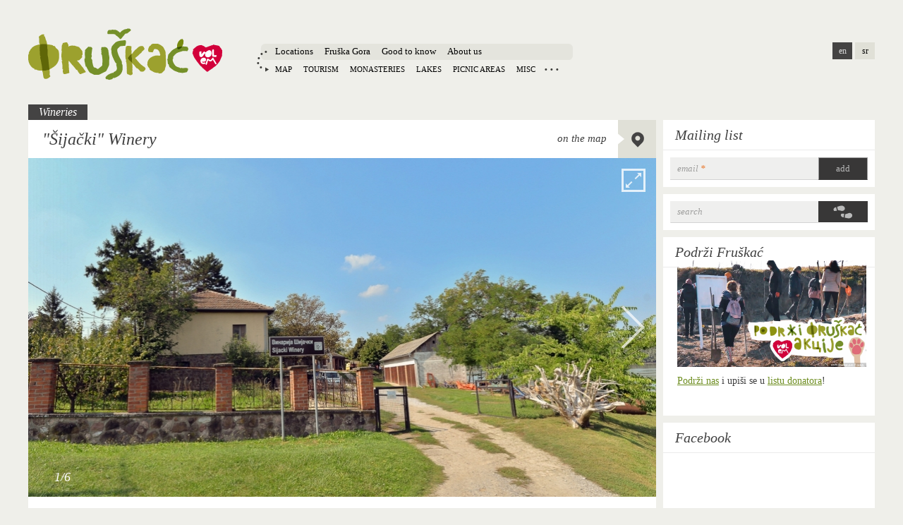

--- FILE ---
content_type: text/html; charset=utf-8
request_url: https://www.fruskac.net/en/tourism/wineries/sijacki
body_size: 6494
content:
<!DOCTYPE html>
<html lang="en">
<head>
<meta http-equiv="Content-Type" content="text/html; charset=utf-8" />
<meta name="Generator" content="Drupal 7 (http://drupal.org)" />
<link rel="canonical" href="/en/tourism/wineries/sijacki" />
<link rel="shortlink" href="/en/node/569" />
<link rel="shortcut icon" href="https://www.fruskac.net/sites/all/themes/fruskac/favicon.ico" type="image/vnd.microsoft.icon" />
<meta name="description" property="og:description" content="The family-owned winery Šijački is located 25 km from Novi Sad, on the coast of the Danube. The winery uses grapes from its own local vineyards." />
<link rel="image_src" href="https://www.fruskac.net/sites/default/files/thumb/tourism/banostor-vinarija-sijacki-1.jpg"/>
<link rel="publisher" href="https://plus.google.com/109303824210403522789"/>
<link rel="apple-touch-icon" href="/sites/default/files/default/apple-touch.png"/>
<meta property="og:site_name" content="Fruškać" />
<meta property="og:title" content="&quot;Šijački&quot; Winery | Wineries | Tourism | Fruška Gora, Serbia" />
<meta property="og:url" content="http://www.fruskac.net/en/tourism/wineries/sijacki" />
<meta property="og:locale" content="en_US"/>
<meta property="fb:admins" content="1008229337"/>
<meta property="fb:admins" content="1648778940"/>
<meta property="og:type" content="website" />
<meta property="fb:app_id" content="162794040527270" />
<meta name="B-verify" content="43609a99a013c2995d67664080099695385d0f39" />
<meta property="og:image" content="https://www.fruskac.net/sites/default/files/thumb/tourism/banostor-vinarija-sijacki-1.jpg" />
<meta name="twitter:card" content="summary_large_image" />
<meta name="twitter:site" content="@fruskac" />
<meta name="twitter:creator" content="@fruskac" />
<meta name="twitter:title" content="&quot;Šijački&quot; Winery | Wineries | Tourism | Fruška Gora, Serbia" />
<meta name="twitter:description" content="The family-owned winery Šijački is located 25 km from Novi Sad, on the coast of the Danube. The winery uses grapes from its own local vineyards." />
<meta name="twitter:image:src" content="https://www.fruskac.net/sites/default/files/thumb/tourism/banostor-vinarija-sijacki-1.jpg" />
<meta name="viewport" content="width=device-width, initial-scale=1" />
<link rel="alternate" href="https://fruskac.net/en/tourism/wineries/sijacki" hreflang="en" />
<link rel="alternate" href="https://fruskac.net/rs/turizam/vinarije/sijacki" hreflang="sr" />
<link rel="alternate" href="https://fruskac.net/rs/turizam/vinarije/sijacki" hreflang="sr-hr" />
<link rel="alternate" href="https://fruskac.net/rs/turizam/vinarije/sijacki" hreflang="sr-bs" />
<script src="https://fruskac.net/sites/all/modules/fruskac/fruskac_map/dist/quad2.js"></script>
<link rel="stylesheet" href="https://fruskac.net/sites/all/modules/fruskac/fruskac_map/dist/quad.css" />
<title>&quot;Šijački&quot; Winery | Wineries | Tourism | Fruška Gora, Serbia</title>
<link type="text/css" rel="stylesheet" href="https://www.fruskac.net/sites/default/files/css/css_lQaZfjVpwP_oGNqdtWCSpJT1EMqXdMiU84ekLLxQnc4.css" media="all" />
<link type="text/css" rel="stylesheet" href="https://www.fruskac.net/sites/default/files/css/css_sRoiJhQvJQq6QeaA_k2TBTUGBBlzX2SqcMVA03KcM3A.css" media="all" />
<link type="text/css" rel="stylesheet" href="https://www.fruskac.net/sites/default/files/css/css_0sqpwVBJk2o2AOc4gz15jvEdQTkhMUnlfhF4b1JLMwk.css" media="all" />
<link type="text/css" rel="stylesheet" href="https://www.fruskac.net/sites/default/files/css/css_If0fldY1nzimNDR43y21OiF8woJR-q6piXM3NNg_avw.css" media="print" />
<!--[if IE]>
	<script src="http://html5shiv.googlecode.com/svn/trunk/html5.js"></script>
	
<![endif]-->
<!-- Facebook Pixel Code -->
<script>
!function(f,b,e,v,n,t,s){if(f.fbq)return;n=f.fbq=function(){n.callMethod?
n.callMethod.apply(n,arguments):n.queue.push(arguments)};if(!f._fbq)f._fbq=n;
n.push=n;n.loaded=!0;n.version='2.0';n.queue=[];t=b.createElement(e);t.async=!0;
t.src=v;s=b.getElementsByTagName(e)[0];s.parentNode.insertBefore(t,s)}(window,
document,'script','https://connect.facebook.net/en_US/fbevents.js');
fbq('init', '448305175554367'); // Insert your pixel ID here.
fbq('track', 'PageView');
</script>
<noscript><img height="1" width="1" style="display:none"
src="https://www.facebook.com/tr?id=448305175554367&ev=PageView&noscript=1"
/></noscript>
<!-- DO NOT MODIFY -->
<!-- End Facebook Pixel Code -->
<!-- Facebook Pixel Code -->
<script>
!function(f,b,e,v,n,t,s){if(f.fbq)return;n=f.fbq=function(){n.callMethod?
n.callMethod.apply(n,arguments):n.queue.push(arguments)};if(!f._fbq)f._fbq=n;
n.push=n;n.loaded=!0;n.version='2.0';n.queue=[];t=b.createElement(e);t.async=!0;
t.src=v;s=b.getElementsByTagName(e)[0];s.parentNode.insertBefore(t,s)}(window,
document,'script','https://connect.facebook.net/en_US/fbevents.js');
fbq('init', '448305175554367', {
em: 'nikola@fruskac.net'
});
fbq('track', 'PageView');
</script>
<noscript><img height="1" width="1" style="display:none"
src="https://www.facebook.com/tr?id=448305175554367&ev=PageView&noscript=1"
/></noscript>
<!-- DO NOT MODIFY -->
<!-- End Facebook Pixel Code -->

</head>
<body class="en inner">
<!--googleoff: index-->
    <div class="alert-message"><!--<a style="background:#d00000;" href="/rs/novosti/sumrak-fruske-gore"><em>Pogledajte sumrak Fruške gore!</em></a>-->
 </div>
    <!--googleon: index-->
<div id="container">
                    
	<header>
		<a class="logo" href="/en"><img src="/sites/all/themes/fruskac/css/img/logo.png" alt="Fruskac logo" /></a> 
		
		<nav id="main-menu">
		<ul class="menu"><li class="first expanded"><a href="/en/locations" title="">Locations</a><ul class="menu"><li class="first leaf"><a href="/en/map" title="">Map</a></li>
<li class="leaf"><a href="/en/tourism" title="">Tourism</a></li>
<li class="leaf"><a href="/en/locations/monasteries" title="">Monasteries</a></li>
<li class="leaf"><a href="/en/locations/lakes" title="">Lakes</a></li>
<li class="leaf"><a href="/en/locations/picnic-areas" title="">Picnic areas</a></li>
<li class="leaf"><a href="/en/locations/misc" title="">Misc</a></li>
<li class="last leaf"><a href="/en/locations" title="">Locations</a></li>
</ul></li>
<li class="leaf"><a href="/en/fruska-gora">Fruška Gora</a></li>
<li class="leaf"><a href="/en/good-to-know" title="">Good to know</a></li>
<li class="last leaf"><a href="/en/about">About us</a></li>
</ul>		
		</nav>
		<ul class="language-switcher-locale-url"><li class="en first active"><a href="/en/tourism/wineries/sijacki" class="language-link active" xml:lang="en" title="&quot;Šijački&quot; Winery">en</a></li>
<li class="sr last"><a href="/rs/turizam/vinarije/sijacki" class="language-link" xml:lang="sr" title="Vinarija Šijački">sr</a></li>
</ul>		     </header> 
	
    <div id="content_wrap">
                                       		<section id="main-content">
         
         
          
                 
	   
        
		
							
		

<article id="node-569" class="node node-tourism" itemscope itemtype="http://schema.org/Place">

	
	
	<a href="/en/tourism/wineries" class="breadcrumb">Wineries</a> 
	<h1  itemprop="name">&quot;Šijački&quot; Winery</h1>
	
		<div id="slides">
		<div class="slider-next-btn"><span>Next</span></div>
		<div class="slider-prev-btn" style="display:none"><span>Previous</span></div>
		<div class="slider-expand-btn">Expand</div>
		
		<div id="slides-container" >
		<div class="slide-img"><img src="https://www.fruskac.net/sites/default/files/styles/locations/public/gallery/tourism/banostor-vinarija-sijacki-1.jpg?itok=wFbEdYlF" itemprop="image" alt="Wineries - &quot;Šijački&quot; Winery" /></div><div class="slide-img"><img src="https://www.fruskac.net/sites/default/files/styles/locations/public/gallery/tourism/banostor-vinarija-sijacki-5.jpg?itok=tmbFvq0g" alt="Wineries - &quot;Šijački&quot; Winery"/></div>		</div>
		<div class="gallery-rest"><div><a href="https://www.fruskac.net/sites/default/files/styles/locations/public/gallery/tourism/banostor-vinarija-sijacki-2.jpg?itok=2WjP4vao" class="cycle-rest">Wineries - &quot;Šijački&quot; Winery"</a></div><div><a href="https://www.fruskac.net/sites/default/files/styles/locations/public/gallery/tourism/banostor-vinarija-sijacki-3.jpg?itok=pMhDEtqO" class="cycle-rest">Wineries - &quot;Šijački&quot; Winery"</a></div><div><a href="https://www.fruskac.net/sites/default/files/styles/locations/public/gallery/tourism/banostor-vinarija-sijacki-4.jpg?itok=hx1O4qbS" class="cycle-rest">Wineries - &quot;Šijački&quot; Winery"</a></div><div><a href="https://www.fruskac.net/sites/default/files/styles/locations/public/gallery/tourism/banostor-vinarija-sijacki-6.jpg?itok=pkrhXWUZ" class="cycle-rest">Wineries - &quot;Šijački&quot; Winery"</a></div></div>
	</div>
    	
    <div class="content-body" itemprop="description"><p>The family-owned winery Šijački is located 25 km from Novi Sad, on the coast of the Danube. The winery uses grapes from its own vineyards, spread across the northern part of Fruška Gora. It produces around 60,00 litres of wine a year.</p>
<p>Guests can schedule visits and wine tasting with snacks. The balcony fits up to 50 people. A conversation about the history of wine making with the hosts as you gaze across the expansive Danube is an experience for all the senses.</p>
<p>The winery is open from 8 AM to 5 PM. It is closed on Sunday.</p>
<p><strong>Includes:</strong> Wi-Fi, parking area.</p>
<script>fbq('track', 'ViewContent');</script><p><strong>Activity</strong>: <a href="/en/activity/degustation" class="activity">Degustation</a> <p itemscope itemtype="http://schema.org/Place"><strong>Place</strong>: <a href="/en/places/banostor" class="place" itemprop="name">Banoštor</a></p><div class="gallery-thumb"><a href="https://www.fruskac.net/sites/default/files/styles/compress_large/public/gallery/tourism/banostor-vinarija-sijacki-1.jpg?itok=iM9jVHhF" class="fancybox" rel="gallery1" title="&quot;Šijački&quot; Winery">&quot;Šijački&quot; Winery</a><a href="https://www.fruskac.net/sites/default/files/styles/compress_large/public/gallery/tourism/banostor-vinarija-sijacki-5.jpg?itok=ua2PzDyz" class="fancybox" rel="gallery1" title="&quot;Šijački&quot; Winery">&quot;Šijački&quot; Winery</a><a href="https://www.fruskac.net/sites/default/files/styles/compress_large/public/gallery/tourism/banostor-vinarija-sijacki-2.jpg?itok=VwIjSCYc" class="fancybox" rel="gallery1" title="&quot;Šijački&quot; Winery">&quot;Šijački&quot; Winery</a><a href="https://www.fruskac.net/sites/default/files/styles/compress_large/public/gallery/tourism/banostor-vinarija-sijacki-3.jpg?itok=6Y-TX-mW" class="fancybox" rel="gallery1" title="&quot;Šijački&quot; Winery">&quot;Šijački&quot; Winery</a><a href="https://www.fruskac.net/sites/default/files/styles/compress_large/public/gallery/tourism/banostor-vinarija-sijacki-4.jpg?itok=O-IU3OiO" class="fancybox" rel="gallery1" title="&quot;Šijački&quot; Winery">&quot;Šijački&quot; Winery</a><a href="https://www.fruskac.net/sites/default/files/styles/compress_large/public/gallery/tourism/banostor-vinarija-sijacki-6.jpg?itok=9K3VmY2-" class="fancybox" rel="gallery1" title="&quot;Šijački&quot; Winery">&quot;Šijački&quot; Winery</a></div></div><aside class="right-block"><section id="contact"><h2>Contact</h2></section><p>T: Ivana Šijački, 063 467 006<br />
E: <a href="/cdn-cgi/l/email-protection#4e3827202f3c27242f2c21202120272f0e29232f2722602d2123"><span class="__cf_email__" data-cfemail="a9dfc0c7c8dbc0c3c8cbc6c7c6c7c0c8e9cec4c8c0c587cac6c4">[email&#160;protected]</span></a><br />
A: Svetozara Markovića 3, Banoštor</p>
<section id="share"><h2>Share</h2>
			<!-- AddThis Button BEGIN -->
    <div class="addthis_toolbox addthis_default_style ">
        <a class="addthis_button_facebook_like" fb:like:layout="button_count" fb:like:locale="en_US" fb:like:width="115"></a>
        <a class="addthis_button_tweet"></a>
        <a class="addthis_button_google_plusone" g:plusone:size="medium"></a>
        <a class="addthis_button_pinterest_pinit"></a>
        <a class="addthis_counter addthis_pill_style"></a>
    </div> 
    <script data-cfasync="false" src="/cdn-cgi/scripts/5c5dd728/cloudflare-static/email-decode.min.js"></script><script type="text/javascript">var addthis_config = { ui_language: "en_US" };</script>
    <script type="text/javascript" src="https://s7.addthis.com/js/250/addthis_widget.js#pubid=ra-4dfe08d57a969919"></script>
			<!-- AddThis Button END -->
</section>
<section id="terms-of-use"><h2>Terms of Use</h2>
			<a href="/en/about-us/terms-use">Terms of Use</a>
		   </section></aside> 
    				<div class="links"><ul class="links inline"><li class="comment_forbidden first last"><span><a href="/en/user/login?destination=node/569%23comment-form">Log in</a> to post comments</span></li>
</ul></div> 
<!--- end content  --->
     <section id="map-coordinates" itemprop="geo" itemscope itemtype="http://schema.org/GeoCoordinates"><h1>on the map <a href="/en/map?f=tourism:wineries:569" rel="nofollow" class="on-map external" target="_blank">location</a></h1><ul>
				<li><b>Lat: </b>45.211361</li>
				<li><b>Long: </b>19.606124</li>
				<li><b>Alt: </b>77 m</li>
			</ul>
			<meta itemprop="latitude" content="45.211361" />
			<meta itemprop="longitude" content="19.606124" /></section>	  
	
</article>
	
		
<section id="comments">
	<h1>Comments</h1>
	<article id="fb-comments"><h2>Facebook</h2><div class="fb-comments" data-href="https://www.fruskac.net/en/tourism/wineries/sijacki" data-num-posts="50" data-width="100%" data-version="v2.3"></div>    <div class="seo-fb-comments"></div>
    </article>
	<article id="disqus-comments"><h2>DISQUS</h2>
    <!--dodato-->
    <div id="disqus_thread"></div>
<script type="text/javascript">
    /* * * CONFIGURATION VARIABLES * * */
    var disqus_shortname = 'fruskac';
    
    /* * * DON'T EDIT BELOW THIS LINE * * */
    (function() {
        var dsq = document.createElement('script'); dsq.type = 'text/javascript'; dsq.async = true;
        dsq.src = '//' + disqus_shortname + '.disqus.com/embed.js';
        (document.getElementsByTagName('head')[0] || document.getElementsByTagName('body')[0]).appendChild(dsq);
    })();
</script>
<noscript>Please enable JavaScript to view the <a href="https://disqus.com/?ref_noscript" rel="nofollow">comments powered by Disqus.</a></noscript>
    <!--dodato-->
    </article>
</section>
			


	 
		
	
		
				 
		
      
		
		
		</section> <!--  /#main-content -->
      
      <aside id="sidebar">
	 
	        <div id="right-content">
          <section id="block-fruskac-mailing-list" class="block block-fruskac">
<h2  class="title">Mailing list</h2><div class="content"><!-- Begin MailChimp Signup Form -->
<div id="mc_embed_signup">
<form action="https://fruskac.us5.list-manage.com/subscribe/post?u=29f362cf133c786aaf2dfdcb4&id=d2c3c38891" method="post" id="mc-embedded-subscribe-form" name="mc-embedded-subscribe-form" class="validate" target="_blank" novalidate>
<div class="mc-field-group   email-input">
	<label for="mce-EMAIL">email <span class="asterisk"> *</span>
</label>
	<input type="email" value="" name="EMAIL" class="required email" id="mce-EMAIL">
</div>
<div id="mail_name">
<div class="mc-field-group">
	<label for="mce-MMERGE1">first name</label>
	<input type="text" value="" name="MMERGE1" class="" id="mce-MMERGE1">
</div>
<div class="mc-field-group">
	<label for="mce-LNAME">last name</label>
	<input type="text" value="" name="LNAME" class="" id="mce-LNAME">
</div>
</div>
<div class="mc-field-group lang">
	<label for="mce-MMERGE3">lang </label>
	<input type="text" value="en" name="MMERGE3" class="" id="mce-MMERGE3">
</div>
	<div id="mce-responses" class="clear">
		<div class="response" id="mce-error-response" style="display:none"></div>
		<div class="response" id="mce-success-response" style="display:none"></div>
	</div>	<input type="submit" value="add" name="subscribe" id="mc-embedded-subscribe" class="button">
</form>
</div>

<!--End mc_embed_signup-->
</div></section><section id="block-search-form" class="block block-search">
<div class="content"><form action="/en/tourism/wineries/sijacki" method="post" id="search-block-form" accept-charset="UTF-8"><div><div class="container-inline">
      <h2 class="element-invisible">Search form</h2>
    <div class="form-item form-type-textfield form-item-search-block-form">
  <label class="element-invisible" for="edit-search-block-form--2">Search </label>
 <input title="Enter the terms you wish to search for." type="text" id="edit-search-block-form--2" name="search_block_form" value="" size="15" maxlength="128" class="form-text" />
</div>
<div class="form-actions form-wrapper" id="edit-actions"><input type="submit" id="edit-submit" name="op" value="Search" class="form-submit" /></div><input type="hidden" name="form_build_id" value="form-UT4_k41uX00OjlNzYZ9P9_zi_gufq6LuwFQwQo2m5xo" />
<input type="hidden" name="form_id" value="search_block_form" />
</div>
</div></form></div></section><section id="block-block-2" class="block block-block">
<div class="content"><h2><a href="/rs/novosti/podrzi-fruskac-akcije">Podrži Fruškać</a></h2>
<p><a href="/rs/novosti/podrzi-fruskac-akcije"><img src="https://fruskac.net/sites/default/files/styles/locations/public/gallery/articles/podrzi-fruskac_0.jpg" width="268" /></a></p>
<p><a href="/rs/novosti/podrzi-fruskac-akcije">Podrži nas</a> i upiši se u <a href="/rs/novosti/lista-donatora-za-2017">listu donatora</a>!</p>
<!--<h2><a href="/rs/novosti/podrzi-fruskac">Podrži Fruškać</a></h2><div class="donator donator--block">Učitavanje...</div><p><a href="/rs/novosti/podrzi-fruskac-akcije">Podrži nas</a>&nbsp;i upiši se u <a href="/rs/novosti/lista-donatora-za-2017">listu donatora</a>!</p>--></div></section><section id="block-fruskac-facebook-box" class="block block-fruskac">
<h2  class="title"><a href="http://facebook.com/fruskac" rel="nofollow">Facebook</a></h2><div class="content"><div class="fb-like-box" data-href="http://www.facebook.com/fruskac" data-width="292" data-height="180" data-show-faces="true" data-show-border="false" data-stream="false" data-header="false"></div></div></section>	 
        </div>
      
      <footer>
        <p class="copyright">By: <a href="https://diagram.is">diagram.is</a>  studio and friends <br />
            <b>&copy; 2015 fruskac.net</b> | <a href="/en/rss.xml"><b>RSS</b></a> | <a href="http://facebook.com/fruskac">Facebook</a> | <a href="http://twitter.com/fruskac">Twitter</a>        </p>
</footer>	</aside>
  
	</div>
       
    <!--en wrap-->
    
</div> <!-- /#container -->


    
<div id="fb-root"></div>
<script type="text/javascript">
 window.fbAsyncInit = function() {
    FB.init({
      appId      : '162794040527270',
      xfbml      : true,
      version    : 'v2.3'
    });
  };

  (function(d, s, id){
     var js, fjs = d.getElementsByTagName(s)[0];
     if (d.getElementById(id)) {return;}
     js = d.createElement(s); js.id = id;
     js.src = "//connect.facebook.net/en_US/sdk.js";
     fjs.parentNode.insertBefore(js, fjs);
   }(document, 'script', 'facebook-jssdk'));
</script>
<script type="text/javascript" src="//ajax.googleapis.com/ajax/libs/jquery/1.12.4/jquery.min.js"></script>
<script type="text/javascript">
<!--//--><![CDATA[//><!--
window.jQuery || document.write("<script src='/sites/all/modules/jquery_update/replace/jquery/1.12/jquery.min.js'>\x3C/script>")
//--><!]]>
</script>
<script type="text/javascript" src="https://www.fruskac.net/sites/default/files/js/js_GOikDsJOX04Aww72M-XK1hkq4qiL_1XgGsRdkL0XlDo.js"></script>
<script type="text/javascript" src="https://www.fruskac.net/sites/default/files/js/js_onbE0n0cQY6KTDQtHO_E27UBymFC-RuqypZZ6Zxez-o.js"></script>
<script type="text/javascript" src="https://www.fruskac.net/en/sites/all/modules/fruskac/js/mc.js"></script>
<script type="text/javascript" src="https://www.fruskac.net/sites/default/files/js/js_LhqMUHW_guqhIG6l3Tx37o6L3Awp2jxUgbPdGVHQqg8.js"></script>
<script type="text/javascript">
<!--//--><![CDATA[//><!--
jQuery.extend(Drupal.settings, {"basePath":"\/","pathPrefix":"en\/","setHasJsCookie":0,"ajaxPageState":{"theme":"fruskac","theme_token":"dTDPfJWfpqz4R2MlWw1gfwvolCGkS74ei5aA1ZtqaGc","js":{"\/\/ajax.googleapis.com\/ajax\/libs\/jquery\/1.12.4\/jquery.min.js":1,"0":1,"misc\/jquery-extend-3.4.0.js":1,"misc\/jquery-html-prefilter-3.5.0-backport.js":1,"misc\/jquery.once.js":1,"misc\/drupal.js":1,"sites\/all\/modules\/jquery_update\/js\/jquery_browser.js":1,"misc\/form-single-submit.js":1,"https:\/\/www.fruskac.net\/en\/sites\/all\/modules\/fruskac\/js\/mc.js":1,"sites\/all\/themes\/fruskac\/js\/jquery.browser.min.js":1,"sites\/all\/themes\/fruskac\/js\/jquery.transliterate.js":1,"sites\/all\/themes\/fruskac\/js\/jquery.cookie.js":1,"sites\/all\/themes\/fruskac\/js\/jquery.mousewheel-3.0.6.pack.js":1,"sites\/all\/themes\/fruskac\/js\/jquery.fancybox.pack.js":1,"sites\/all\/themes\/fruskac\/js\/jcarousellite_1.0.1.pack.js":1,"sites\/all\/themes\/fruskac\/js\/jquery.cycle.all.js":1,"sites\/all\/themes\/fruskac\/js\/jquery.gcal_flow.min.js":1,"sites\/all\/themes\/fruskac\/js\/functions.js":1},"css":{"modules\/system\/system.base.css":1,"sites\/all\/modules\/views\/css\/views.css":1,"sites\/all\/themes\/fruskac\/js\/fancybox\/jquery.fancybox.css":1,"sites\/all\/themes\/fruskac\/css\/font\/font.css":1,"sites\/all\/themes\/fruskac\/css\/style.css":1,"sites\/all\/themes\/fruskac\/css\/responsive.css":1,"sites\/all\/themes\/fruskac\/css\/print.css":1}},"urlIsAjaxTrusted":{"\/en\/tourism\/wineries\/sijacki":true}});
//--><!]]>
</script>
 

	
<script type="text/javascript" src="https://apis.google.com/js/plusone.js"></script>
<script type="text/javascript">
  (function(i,s,o,g,r,a,m){i['GoogleAnalyticsObject']=r;i[r]=i[r]||function(){
  (i[r].q=i[r].q||[]).push(arguments)},i[r].l=1*new Date();a=s.createElement(o),
  m=s.getElementsByTagName(o)[0];a.async=1;a.src=g;m.parentNode.insertBefore(a,m)
  })(window,document,'script','//www.google-analytics.com/analytics.js','ga');

  ga('create', 'UA-35425272-1', 'auto');
  ga('send', 'pageview');
</script>
<!-- Hotjar Tracking Code for www.fruskac.net -->
<script>
    (function(h,o,t,j,a,r){
        h.hj=h.hj||function(){(h.hj.q=h.hj.q||[]).push(arguments)};
        h._hjSettings={hjid:336608,hjsv:5};
        a=o.getElementsByTagName('head')[0];
        r=o.createElement('script');r.async=1;
        r.src=t+h._hjSettings.hjid+j+h._hjSettings.hjsv;
        a.appendChild(r);
    })(window,document,'//static.hotjar.com/c/hotjar-','.js?sv=');
</script>


</body>
</html>



--- FILE ---
content_type: text/css
request_url: https://www.fruskac.net/sites/default/files/css/css_0sqpwVBJk2o2AOc4gz15jvEdQTkhMUnlfhF4b1JLMwk.css
body_size: 17100
content:
.fancybox-wrap,.fancybox-skin,.fancybox-outer,.fancybox-inner,.fancybox-image,.fancybox-wrap iframe,.fancybox-wrap object,.fancybox-nav,.fancybox-nav span,.fancybox-tmp{padding:0;margin:0;border:0;outline:none;vertical-align:top;}.fancybox-wrap{position:absolute;top:0;left:0;z-index:8020;}.fancybox-skin{position:relative;background:#f9f9f9;color:#444;text-shadow:none;-webkit-border-radius:4px;-moz-border-radius:4px;border-radius:4px;}.fancybox-opened{z-index:8030;}.fancybox-opened .fancybox-skin{-webkit-box-shadow:0 10px 25px rgba(0,0,0,0.5);-moz-box-shadow:0 10px 25px rgba(0,0,0,0.5);box-shadow:0 10px 25px rgba(0,0,0,0.5);}.fancybox-outer,.fancybox-inner{position:relative;}.fancybox-inner{overflow:hidden;}.fancybox-type-iframe .fancybox-inner{-webkit-overflow-scrolling:touch;}.fancybox-error{color:#444;font:14px/20px "Helvetica Neue",Helvetica,Arial,sans-serif;margin:0;padding:15px;white-space:nowrap;}.fancybox-image,.fancybox-iframe{display:block;width:100%;height:100%;}.fancybox-image{max-width:100%;max-height:100%;}#fancybox-loading,.fancybox-close,.fancybox-prev span,.fancybox-next span{background-image:url(/sites/all/themes/fruskac/js/fancybox/fancybox_sprite.png);}#fancybox-loading{position:fixed;top:50%;left:50%;margin-top:-22px;margin-left:-22px;background-position:0 -108px;opacity:0.8;cursor:pointer;z-index:8060;}#fancybox-loading div{width:44px;height:44px;background:url(/sites/all/themes/fruskac/js/fancybox/fancybox_loading.gif) center center no-repeat;}.fancybox-close{position:absolute;top:-18px;right:-18px;width:36px;height:36px;cursor:pointer;z-index:8040;}.fancybox-nav{position:absolute;top:0;width:40%;height:100%;cursor:pointer;text-decoration:none;-webkit-tap-highlight-color:rgba(0,0,0,0);z-index:8040;}.fancybox-prev{left:0;}.fancybox-next{right:0;}.fancybox-nav span{position:absolute;top:50%;width:36px;height:34px;margin-top:-18px;cursor:pointer;z-index:8040;visibility:hidden;}.fancybox-prev span{left:10px;background-position:0 -36px;}.fancybox-next span{right:10px;background-position:0 -72px;}.fancybox-nav:hover span{visibility:visible;}.fancybox-tmp{position:absolute;top:-9999px;left:-9999px;visibility:hidden;}.fancybox-lock{overflow:hidden;}.fancybox-overlay{position:absolute;top:0;left:0;overflow:hidden;display:none;z-index:8010;background:url(/sites/all/themes/fruskac/js/fancybox/fancybox_overlay.png);}.fancybox-overlay-fixed{position:fixed;bottom:0;right:0;}.fancybox-lock .fancybox-overlay{overflow:auto;overflow-y:scroll;}.fancybox-title{visibility:hidden;font:normal 13px/20px "Helvetica Neue",Helvetica,Arial,sans-serif;position:relative;text-shadow:none;z-index:8050;}.fancybox-opened .fancybox-title{visibility:visible;}.fancybox-title-float-wrap{position:absolute;bottom:0;right:50%;margin-bottom:-35px;z-index:8050;text-align:center;}.fancybox-title-float-wrap .child{display:inline-block;margin-right:-100%;padding:2px 20px;background:transparent;background:rgba(0,0,0,0.8);-webkit-border-radius:15px;-moz-border-radius:15px;border-radius:15px;text-shadow:0 1px 2px #222;color:#FFF;font-weight:bold;line-height:24px;white-space:nowrap;}.fancybox-title-outside-wrap{position:relative;margin-top:10px;color:#fff;}.fancybox-title-inside-wrap{padding-top:10px;}.fancybox-title-over-wrap{position:absolute;bottom:0;left:0;color:#fff;padding:10px;background:#000;background:rgba(0,0,0,.8);}
@font-face{font-family:"fruskac";src:url(/sites/all/themes/fruskac/css/font/fruskac.eot);src:url(/sites/all/themes/fruskac/css/font/fruskac.eot?#iefix) format("embedded-opentype"),url(/sites/all/themes/fruskac/css/font/fruskac.woff) format("woff"),url(/sites/all/themes/fruskac/css/font/fruskac.ttf) format("truetype"),url(/sites/all/themes/fruskac/css/font/fruskac.svg#fruskac) format("svg");font-weight:normal;font-style:normal;}[data-icon]:before{font-family:"fruskac" !important;content:attr(data-icon);font-style:normal !important;font-weight:normal !important;font-variant:normal !important;text-transform:none !important;speak:none;line-height:1;-webkit-font-smoothing:antialiased;-moz-osx-font-smoothing:grayscale;}[class^="icon-"]:before,[class*=" icon-"]:before{font-family:"fruskac" !important;font-style:normal !important;font-weight:normal !important;font-variant:normal !important;text-transform:none !important;speak:none;line-height:1;-webkit-font-smoothing:antialiased;-moz-osx-font-smoothing:grayscale;}.icon-bus:before{content:"\61";}.icon-bicycle:before{content:"\63";}.icon-car:before{content:"\64";}.icon-cellars:before{content:"\65";}.icon-close:before{content:"\66";}.icon-fishponds:before{content:"\67";}.icon-fullscreen:before{content:"\68";}.icon-households:before{content:"\69";}.icon-lakes:before{content:"\6a";}.icon-lookouts:before{content:"\6b";}.icon-map-message:before{content:"\6c";}.icon-meadows:before{content:"\6d";}.icon-misc:before{content:"\6e";}.icon-waterfalls:before{content:"\6f";}.icon-track:before{content:"\62";}.icon-springs:before{content:"\70";}.icon-restaurants:before{content:"\71";}.icon-picnicareas:before{content:"\72";}.icon-monuments:before{content:"\73";}.icon-monasteries:before{content:"\74";}.icon-train:before{content:"\75";}.icon-time:before{content:"\76";}.icon-distance:before{content:"\77";}.icon-arrow-up-right:before{content:"\78";}.icon-arrow-up-left:before{content:"\79";}.icon-arrow-bottom-down:before{content:"\7a";}
html,body,div,span,applet,object,iframe,h1,h2,h3,h4,h5,h6,p,blockquote,pre,a,abbr,acronym,address,big,cite,code,del,dfn,em,img,ins,kbd,q,s,samp,small,strike,strong,sub,sup,tt,var,b,u,i,center,dl,dt,dd,ol,ul,li,fieldset,form,label,legend,table,caption,tbody,tfoot,thead,tr,th,td,article,aside,canvas,details,embed,figure,figcaption,footer,header,hgroup,menu,nav,output,ruby,section,summary,time,mark,audio,video{margin:0;padding:0;border:0;font:inherit;font-size:100%;vertical-align:baseline;}html{line-height:1;}ol,ul{list-style:none;}table{border-collapse:collapse;border-spacing:0;}caption,th,td{text-align:left;font-weight:normal;vertical-align:middle;}q,blockquote{quotes:none;}q:before,q:after,blockquote:before,blockquote:after{content:"";content:none;}a img{border:none;}article,aside,details,figcaption,figure,footer,header,hgroup,main,menu,nav,section,summary{display:block;}.locations-sprite,ul.location-cat li.monasteries a,ul.location-cat li.lakes a,ul.location-cat li.picnic-areas a,ul.location-cat li.misc a,ul.location-cat li.fishponds a,ul.location-cat li.meadows a,ul.location-cat li.springs a,ul.location-cat li.waterfalls a,ul.location-cat li.monuments a,a.icon24.monasteries,a.icon24.meadows,a.icon24.lakes,a.icon24.springs,a.icon24.misc,a.icon24.picnic-areas,a.icon24.fishponds,a.icon24.waterfalls,a.icon24.monuments{background-image:url(/sites/all/themes/fruskac/css/img/locations.png);background-repeat:no-repeat;}.icons-sprite,nav#main-menu > ul.menu,nav#main-menu li ul.menu li.last.leaf,header nav li ul.menu li.last.leaf :hover,.innertax.place .taxonomy-term h1 a,.thumb-style ul li a.big-btn,.thumb-style ul li a.big-btn:hover,.thumb-style ul li a.small-btn,.thumb-style ul li a.small-btn:hover,#block-search-form .form-submit,a.sticker,a.on-map,.slider-expand-btn,.slider-prev-btn span,.fancybox-prev span,.slider-next-btn span,.fancybox-next span,.fancybox-close,.expand h2:first-child:before,.expand h2:first-child:hover:before,.expand.active h2:first-child:before,#terms-of-use a,.rule,.rule.guideline > a,.rule.camping > strong,.rule.fishing > strong,.rule.fire > strong,.rule.water > strong,.rule.dries > strong,.rule.swimming > strong,.rule.mobile > strong,.rule.property > strong,.rule.dress > strong,.rule.macadam-path > strong,.rule.macadam > strong,.rule.path > strong,.rule.asphalt > strong,#main-content ul.pager li.pager-next a,#main-content ul.pager li.pager-last a,#main-content ul.pager li.pager-previous a,#main-content ul.pager li.pager-first a,.mc-field-group.email-input .close,.twitter-follow,#block-fruskac-calendar .title span,.close-btn,.places + .more,#block-fruskac-facebook-news #fb-link{background-image:url(/sites/all/themes/fruskac/css/img/icons.png);background-repeat:no-repeat;}.weather-sprite,#fruskac-weather .astronomy,.day-113,.night-113,.day-116,.night-116,.day-119,.night-119,.day-122,.night-122,.day-143,.night-143,.night-176,.night-263,.night-293,.night-299,.night-305,.day-176,.day-263,.day-293,.day-299,.day-305,.night-179,.night-323,.night-335,.day-179,.day-323,.day-335,.night-182,.day-182,.night-185,.day-185,.night-200,.day-200,.day-227,.night-227,.day-230,.day-329,.day-332,.day-338,.night-230,.night-329,.night-332,.night-338,.day-248,.night-248,.day-260,.night-260,.day-266,.day-296,.day-302,.day-308,.day-353,.day-356,.night-266,.night-296,.night-302,.night-308,.night-353,.night-356,.day-281,.day-317,.night-281,.night-317,.day-284,.day-320,.day-365,.night-284,.night-320,.day-311,.day-314,.night-311,.night-314,.day-326,.night-326,.day-386,.night-386,.day-389,.night-389,.little.day-113,.little.night-113,.little.day-116,.little.night-116,.little.day-119,.little.night-119,.little.day-122,.little.night-122,.little.day-143,.little.night-143,.little.day-176,.little.day-263,.little.day-293,.little.day-299,.little.day-305,.little.night-176,.little.night-263,.little.night-293,.little.night-299,.little.night-305,.little.day-179,.little.day-323,.little.day-335,.little.night-179,.little.day-182,.little.night-182,.little.day-185,.little.night-185,.little.day-200,.little.night-200,.little.day-227,.little.night-227,.little.day-230,.little.day-329,.little.day-332,.little.day-338,.little.night-230,.little.night-329,.little.night-332,.little.night-338,.little.day-248,.little.night-248,.little.day-260,.little.night-260,.little.day-386,.little.night-386,.little.day-266,.little.day-296,.little.day-302,.little.day-308,.little.day-353,.little.day-356,.little.night-266,.little.night-296,.little.night-302,.little.night-308,.little.night-353,.little.night-356,.little.day-281,.little.day-317,.little.night-281,.little.night-317,.little.day-284,.little.day-320,.little.day-365,.little.night-284,.little.night-320,.little.night-365,.little.day-311,.little.day-314,.little.night-311,.little.night-314,.little.day-326,.little.night-326,.little.day-389,.little.night-389{background-image:url(/sites/all/themes/fruskac/css/img/weather.png);background-repeat:no-repeat;}*{padding:0;margin:0;}.region-page-top{height:70px;}.home .region-page-top{display:none;}#tabs-wrapper{position:absolute;top:-36px;right:310px;}#edit-field-rules-und{height:300px !important;}body{text-align:center;color:#3f3f3f;cursor:default;font-family:Georgia,"Times New Roman",Times,serif;font-weight:400;font-size:70%;line-height:1.5em;background:#efefea;}a{color:#3f3f3f;text-align:left;outline:none;}a:hover{color:#9cb512;text-decoration:none;}blockquote{font-style:italic;position:relative;padding-left:40px;}blockquote:after{position:absolute;content:'“';font-size:60px;display:block;left:0;top:20px;}b{font-weight:normal;}p a{color:#6d8d1f;text-decoration:underline;}a img{border:none;}strong{font-weight:bold;}img{display:block;}article h1,#comments h1{font-size:24px;line-height:54px;color:#3f3f3f;height:54px;font-style:italic;font-weight:normal;margin-left:20px;}h2{font-size:20px;margin:0px 0px 10px 0px;font-weight:normal;font-style:italic;}h2 a{text-decoration:none;}.content-body h2 a{color:#9cb512;}.content-body h2 a:hover{color:inherit;}em{font-style:italic;}h3{font-size:13px;font-style:italic;font-weight:normal;}h3 a{text-decoration:none;}p,ol,ul{margin:0 0px 15px 0px;font-size:12px;line-height:20px;text-align:left;}ul li ul{margin-bottom:0px;margin-left:10px;}ul li{list-style:none;margin:0px;}table,td,tr,th{border-collapse:collapse;padding:4px 10px;text-align:left;font-size:11px;}table{border-spacing:0;margin-bottom:20px;width:100%;}th{font-weight:bold;color:#fff;background:#313131;border:none;text-transform:uppercase;}tr.odd,td.odd,tr.odd td,tr:nth-child(odd) td{background-color:#f1f1f1;border:none;}#container{margin:0 auto;width:1200px;text-align:left;position:relative;}header{width:100%;height:170px;position:relative;overflow:hidden;}header a.logo{display:block;width:291px;height:80px;margin-top:40px;position:relative;}nav#main-menu{position:absolute;left:324px;top:62px;}header nav h2{display:none;}nav#main-menu > ul.menu{height:40px;width:450px;font-size:12px;background-position:0 -136px;padding-left:18px;}nav#main-menu ul.menu > li{list-style:none;float:left;cursor:pointer;font-size:13px;padding:0px;margin:0px;position:relative;}nav#main-menu ul.menu > li a{display:block;text-decoration:none;outline:none;padding:1px 8px;color:#000;line-height:20px;}nav#main-menu ul.menu > li a:hover,nav#main-menu ul.menu > li a.active{color:#9cb512;}nav#main-menu ul.menu li.expanded ul{position:absolute;top:25px;left:0px;padding:0px;margin:0px;width:450px;}nav#main-menu ul.menu li.expanded ul li{text-transform:uppercase;font-size:11px;}nav#main-menu li ul.menu li.last.leaf{background-position:-187px -73px;text-indent:-9999px;width:20px;margin-left:5px;}nav#main-menu li ul.menu li.last.leaf:hover,nav#main-menu li ul.menu li.last.leaf.more-hover{background-position:-167px -73px;}header nav li ul.menu li.last.leaf :hover{background-position:-167px -73px;}#content_wrap{clear:both;position:relative;width:100%;}#main-content{position:relative;margin-right:0px;width:890px;min-height:100px;float:left;background:#fff;}#right-content{width:300px;float:left;margin-left:10px;}#sidebar .block{background:#fff;margin-bottom:10px;float:left;min-height:253px;width:300px;}#sidebar #block-fruskac-friend{min-height:auto;}#sidebar .block.single{width:300px;}#sidebar .block.duble{width:100%;}#sidebar .block h2{padding:13px 17px;margin-bottom:0px;border-bottom:1px solid #ebebeb;}#sidebar .block-system h2{background:#444343;text-decoration:none;color:#fff;display:block;font-size:16px;padding:0px 15px;line-height:20px;display:inline-block;}#sidebar .block-system ul{margin:0 17px;}#sidebar .block-system ul li{background:none;list-style:none;padding:0px;margin:0px;}#sidebar .block-system a{color:#3F3F3F;text-decoration:none;}#sidebar .block-system a:hover{text-decoration:underline;}footer{color:#999;position:relative;top:-4px;left:10px;clear:both;}#sidebar{width:310px;float:right;}.news-page #sidebar{width:620px;}.innertax #main-content,.locations-landing #main-content,.home #main-content{background:none;width:890px;padding:0px;}.innertax h1,.static-page h1,.locations-landing h1,.weather-landing h1,.search-landing h1,.locations-landing #main-content h2{background:#fff;font:italic 20px  Georgia,"Times New Roman",Times,serif;line-height:42px;padding-left:15px;}.innertax h1,.news-landing h1,.locations-landing h1,.search-landing h1{height:42px;margin-bottom:10px;text-align:center;padding-left:0;}.static-page h1{padding-left:0;margin-left:0;height:40px;line-height:26px;}.taxonomy-term h1{text-align:center;}.innertax.place .taxonomy-term h1{text-align:center;padding-left:0;position:relative;}.innertax.place .taxonomy-term h1 a{text-decoration:none;display:block;position:absolute;width:180px;height:65px;top:-10px;line-height:63px;left:50%;margin-left:-90px;text-align:center;background-position:-128px -176px;}.innertax article.location-block,.home article.location-block{background:#fff;margin-bottom:10px;margin-right:10px;float:left;position:relative;overflow:hidden;}.innertax article.location-block img,.home article.location-block img{margin-bottom:10px;}.innertax article.location-block h2,.home article.location-block h2{width:80%;white-space:nowrap;overflow:hidden;text-overflow:ellipsis;padding:5px 15px;}.innertax article.location-block.big-thumb,.home article.location-block.big-thumb{width:440px;}.innertax article.location-block.small-thumb{width:215px;}.home article.location-block.big-thumb.sticky{width:890px;}.home article.location-block.big-thumb.sticky h2{padding-top:13px;padding-bottom:0;}.home article.location-block.big-thumb.sticky h2 a{padding-bottom:4px;}.home article.location-block.big-thumb.sticky a{display:block;overflow:hidden;}.home article.location-block.big-thumb.sticky img{width:890px;height:auto;top:29px;margin-top:-29px;position:relative;}article.location-block a:hover img{filter:progid:DXImageTransform.Microsoft.Alpha(Opacity=80);opacity:0.8;}.innertax article.location-block.big-thumb:nth-child(2n+1),.home article.location-block.big-thumb:nth-child(2n+2){margin-right:0px;}.innertax article.location-block.small-thumb:nth-child(4n+2){margin-right:0px;}.innertax article.location-block.big-thumb img,.home article.location-block.big-thumb img{width:440px;height:247px;}.innertax article.location-block.small-thumb img{width:215px;height:121px;}.innertax article.location-block.small-thumb h2{font-size:16px;line-height:4px;}.innertax article .icon24{position:absolute;right:6px;bottom:12px;width:24px !important;background-position-x:0px !important;text-indent:-9999px;}.innertax article.small-thumb .icon24{bottom:6px;}.innertax article .icon24:hover{filter:progid:DXImageTransform.Microsoft.Alpha(Opacity=80);opacity:0.8;text-indent:0;}.innertax article .icon24:hover span{position:absolute;right:28px;}.taxonomy-term-description,.taxonomy-vocabulary-description{background:#fff;padding:15px;margin:0 0 10px 0;}.taxonomy-term-description p,.taxonomy-vocabulary-description p{margin-bottom:0px;font-size:15px;font-style:italic;}.narrow.innertax #main-content,.narrow.locations-landing #main-content{width:580px;}.innertax.narrow article.location-block.big-thumb{width:580px;margin-right:0px;}.innertax.narrow article.location-block.big-thumb img{width:580px;height:326px;}.innertax.narrow article.location-block.small-thumb{width:285px;}.innertax.narrow article.location-block.small-thumb img{width:285px;height:160px;}.innertax.narrow article.location-block.small-thumb:nth-child(2n-1){margin-right:0px;}.innertax a.place{position:absolute;font-size:14px;text-decoration:none;color:#3f3f3f;top:14px;}.innertax a.place:hover{color:#9eac00;}.innertax a.place.right{right:15px;text-align:right;}.innertax a.place.right:after,.innertax a.place.left:before{content:'';width:12px;height:12px;background:#DDDDD3;border-radius:50%;position:absolute;bottom:-18px;right:0px;}.innertax a.place.left:before{left:0;}.innertax a.place.left{left:15px;}.thumb-style{background:#e0e0d7;padding:8px;height:12px;margin-bottom:10px;overflow:hidden;}.thumb-style h2{font-size:11px;margin:0px;float:left;margin-right:8px;line-height:12px;}.thumb-style ul{float:left;}.thumb-style ul li{float:left;margin-right:8px;width:12px;height:12px;}.thumb-style ul li a{width:12px;height:12px;display:block;text-indent:-9999px;}.thumb-style ul li a.big-btn{background-position:-23px -73px;}.thumb-style ul li a.big-btn:hover{background-position:-47px -73px;}.thumb-style ul li a.small-btn{background-position:-59px -73px;}.thumb-style ul li a.small-btn:hover{background-position:-35px -73px;}.language-switcher-locale-url{position:absolute;top:60px;right:0px;}.language-switcher-locale-url h2{display:none;}.language-switcher-locale-url li{float:left;margin-left:4px;width:28px;height:24px;}.language-switcher-locale-url li a{width:28px;height:24px;text-align:center;background:#e0e0d7;display:block;color:#000;text-decoration:none;line-height:24px;}.language-switcher-locale-url li a:hover,.language-switcher-locale-url li.active a{background:#444343;color:#ddd;}#translit{position:absolute;top:84px;right:0px;cursor:pointer;width:28px;text-align:center;}.map-page #translit{top:45px;right:26px;font-size:12px;}#sidebar #block-search-form.block{min-height:inherit;position:relative;}#sidebar #block-search-form.block form{padding:10px;overflow:hidden;}#block-search-form input{float:left;height:17px;}#sidebar #block-search-form.block label{position:absolute;top:17px;left:20px;clip:auto;font-style:italic;text-transform:lowercase;font-size:13px;}#block-search-form .form-submit{width:70px;height:30px;padding:0px;text-indent:-9999px;position:absolute;top:10px;right:10px;margin:0px;background-position:-428px -73px;}#block-search-form .element-invisible{display:block;position:absolute !important;width:200px;height:20px;cursor:text;color:#9e9e9d;top:17px;}.field-name-field-img-gallery{margin-left:-20px;margin-bottom:20px;}.field-name-field-img-gallery img{width:100%;height:auto;}.block-thumb{overflow:hidden;border-bottom:1px solid #ecece9;}.block-thumb a{display:block;height:53px;border-bottom:1px solid #ebebeb;font-size:14px;line-height:20px;text-decoration:none;}.block-thumb a span{position:relative;top:5px;}.block-thumb a img{display:block;float:left;margin-right:10px;width:95px;height:53px;}#sidebar #block-fruskac-locations-tag ul{margin:13px 17px;overflow:hidden;-moz-columns:2;-webkit-columns:2;columns:2;}#sidebar #block-fruskac-locations-tag ul li{margin:0px;}#sidebar #block-fruskac-locations-tag ul li a{text-decoration:none;}ul.location-cat li{width:290px;margin:0 10px 10px 0;background:#fff;float:left;height:173px;}ul.location-cat li a{width:100%;display:block;color:#3F3F3F;font-size:11px;text-transform:uppercase;text-align:center;text-decoration:none;padding:138px 0 15px 0;line-height:20px;background-color:#fff;}ul.location-cat li:nth-child(3n){margin-right:0px;}ul.location-cat li.monasteries a{background-position:0 -1158px;}ul.location-cat li.lakes a{background-position:0 -370px;}ul.location-cat li.picnic-areas a{background-position:0 -1552px;}ul.location-cat li.misc a{background-position:0 -961px;}ul.location-cat li.fishponds a{background-position:0 -173px;}ul.location-cat li.meadows a{background-position:0 -764px;}ul.location-cat li.springs a{background-position:0 -1922px;}ul.location-cat li.waterfalls a{background-position:0 -2119px;}ul.location-cat li.monuments a{background-position:0 -1355px;}a.icon24{height:24px;display:block;width:170px !important;text-decoration:none;color:#3f3f3f;text-transform:uppercase;font-size:9px;line-height:28px;}a.icon24.monasteries{background-position:140px -1330px;height:24px;width:24px;}a.icon24.meadows{background-position:137px -935px;height:24px;width:24px;}a.icon24.lakes{background-position:137px -541px;height:24px;width:24px;}a.icon24.springs{background-position:141px -2093px;height:24px;width:24px;}a.icon24.misc{background-position:137px -1132px;height:24px;width:24px;}a.icon24.picnic-areas{background-position:137px -1723px;height:24px;width:24px;}a.icon24.fishponds{background-position:137px -344px;height:24px;width:24px;}a.icon24.waterfalls{background-position:139px -2290px;height:24px;width:24px;}a.icon24.monuments{background-position:139px -1526px;height:24px;width:24px;}a.sticker{display:block;height:73px;width:24px;position:absolute;top:0;right:22px;background-position:0 0;text-indent:-9999px;z-index:1;}a.sticker span{height:24px;width:52px;font-size:11px;text-align:center;display:block;position:absolute;bottom:19px;left:0;font-style:italic;line-height:24px;display:block;color:#f6ccd8;text-decoration:none;}ul.location-cat li a:hover{background-color:#e0e0d7;}ul.location-cat{margin-bottom:0px;overflow:hidden;}.narrow ul.location-cat li{width:285px;margin:0 10px 10px 0;}.narrow ul.location-cat li:nth-child(3n){margin-right:10px;}.narrow ul.location-cat li:nth-child(2n){margin-right:0px;}#map-coordinates{position:absolute;right:0;top:0;width:170px;height:54px;overflow:hidden;}#map-coordinates h1{font:italic 15px/52px Georgia,"Times New Roman",Times,serif;float:left;border-right-color:#ebebeb;border-right-style:solid;padding-right:15px;margin-right:15px;width:80px;text-align:right;}#map-coordinates h1.get-gpx-track{width:127px;}#map-coordinates ul{font:10px Arial,Helvetica,sans-serif;height:48px;padding:6px 0 0 15px;width:100px;}#map-coordinates ul li{white-space:nowrap;line-height:14px;}a.on-map{position:absolute;text-indent:-999px;width:54px;height:54px;display:block;background-position:-374px -73px;top:0px;right:0;}#slides{margin-bottom:20px;width:890px;position:relative;overflow:hidden;height:480px;}#slides img{width:890px !important;height:500px !important;}#map-iframe{margin-bottom:20px;height:450px;width:100%;}#slides .slide-img{height:500px;width:890px;display:none;}#slides-control{display:none;}.slides-count{position:absolute;z-index:100;bottom:18px;left:10px;font-size:18px;font-style:italic;color:#fff;width:50px;height:18px;text-align:right;}.slider-expand-btn{position:absolute;right:0px;top:0px;width:64px;height:64px;text-indent:-9999px;z-index:100;background-position:-498px -73px;cursor:pointer;filter:progid:DXImageTransform.Microsoft.Alpha(Opacity=80);opacity:0.8;}.slider-expand-btn:hover{filter:progid:DXImageTransform.Microsoft.Alpha(enabled=false);opacity:1;}#slides-control a{text-indent:-9999px;width:15px;height:15px;background:#fff;float:left;margin-right:1px;filter:progid:DXImageTransform.Microsoft.Alpha(Opacity=50);opacity:0.5;}#slides-control a:hover,#slides-control a.activeSlide{filter:progid:DXImageTransform.Microsoft.Alpha(enabled=false);opacity:1;}.slider-next-btn,.slider-prev-btn,.fancybox-prev,.fancybox-next{width:50%;height:100%;position:absolute;right:0;top:0;z-index:99;cursor:pointer;}.slider-next-btn span,.slider-prev-btn span,.fancybox-nav span{width:64px;height:64px;position:absolute;top:50%;margin-top:-32px;right:0;text-indent:-9999px;filter:progid:DXImageTransform.Microsoft.Alpha(Opacity=70);opacity:0.7;}.slider-prev-btn:hover span,.slider-next-btn:hover span,.fancybox-prev span,.fancybox-next span{filter:progid:DXImageTransform.Microsoft.Alpha(enabled=false);opacity:1;}.slider-prev-btn,.slider-prev-btn span,.fancybox-prev,.fancybox-prev span{left:0;}.slider-prev-btn span,.fancybox-prev span{background-position:-64px -176px;}.slider-next-btn span,.fancybox-next span{background-position:0 -176px;}.zoom-img img,.zoom-img{width:100%;}.fancybox-outer{overflow:hidden;}.fancybox-image{top:4%;position:relative;}.fancybox-overlay{background:#180f00;}.fancybox-skin{-webkit-border-radius:0px;-moz-border-radius:0px;border-radius:0px;background:transparent;}.fancybox-opened .fancybox-skin{-webkit-box-shadow:none;-moz-box-shadow:none;box-shadow:none;}.fancybox-close{top:-38px;right:0px;background-position:-56px 0;width:32px;height:32px;z-index:8500;margin-top:2%;}.fancybox-close:hover{filter:progid:DXImageTransform.Microsoft.Alpha(Opacity=80);opacity:0.8;}.fancybox-title-float-wrap{top:-34px;margin-top:2%;background:none;text-align:left;width:auto !important;text-align:center;width:100% !important;right:0;height:34px !important;}.fancybox-title-float-wrap .child{background:none;-webkit-border-radius:0px;-moz-border-radius:0px;border-radius:0px;color:#fff;font-family:Georgia,"Times New Roman",Times,serif;font-style:italic;font-size:22px;text-shadow:none;font-weight:normal;padding:0 !important;width:100%;margin-right:0;}#fancybox-loading{background:none;}#fancybox-loading div{background:url(/sites/all/themes/fruskac/css/img/loader.gif) center center no-repeat;}.fancybox-number{display:block;position:absolute;left:0;top:0;text-align:left;color:#777;}.content-body{width:540px;float:left;margin:0 20px;}.profile.content-body{width:80%;}.content-body p{font-size:14px;}.content-body .intro-p em{font-size:20px;line-height:25px;}.static-page .content-body{width:644px;}.narrow.static-page .content-body{width:540px;}.content-body h2{font-size:17px;font-style:normal;}.content-body h3{font-size:11px;font-weight:bold;font-style:normal;text-transform:uppercase;margin-bottom:4px;}.content-body h4{font-weight:bold;}.content-body li{line-height:20px;font-size:14px;padding-left:14px;}.content-body ul li{background:url('[data-uri]') no-repeat 0 7px;}.content-body ol{list-style-position:outside;list-style-type:decimal;margin-left:37px;}.content-body li ol{margin-left:10px;}.content-body ol li{text-indent:-10px;}.expand{width:684px;position:relative;left:-20px;}.narrow .expand{width:580px;}.expand h2:first-child{display:block;border-top:1px solid #ebebeb;padding-top:13px;padding-left:15px;position:relative;font-style:normal;margin-left:15px;margin-right:15px;cursor:pointer;}.expand h2:first-child:before{content:'';display:block;position:absolute;width:16px;height:16px;background-position:-87px -73px;left:-2px;top:14px;}.expand p,.expand ul{margin-left:30px;margin-right:20px;}.expand ol{margin-left:40px;}.expand p img{position:relative;left:-30px;}.expand-wrapper h2{color:#3f3f3f;margin-left:29px;}.expand h2:first-child:hover,.expand.active h2{color:#9cb512;}.expand h2:first-child:hover:before,.expand.active h2:first-child:before{background-position:-71px -73px;}.expand h3{font-style:normal;font-size:11px;text-transform:uppercase;margin-left:30px;font-weight:bold;}.expand-wrapper{display:none;}a.breadcrumb,a.news_label{position:absolute;background:#444343;text-decoration:none;color:#fff;display:block;left:0px;top:-22px;font-size:16px;font-style:oblique;padding:0px 15px;line-height:22px;height:22px;}.node-locations a.breadcrumb:hover,a.news_label:hover{background:#9cb512;}#rules{clear:both;border-bottom:1px solid #ebebeb;margin-bottom:15px;padding-bottom:2px;}#share{margin-bottom:15px;border-bottom:1px solid #EBEBEB;padding-bottom:8px;}#terms-of-use{margin-bottom:20px;}#terms-of-use a{background-position:-409px -176px;display:block;width:104px;height:25px;text-indent:-9999px;filter:progid:DXImageTransform.Microsoft.Alpha(Opacity=20);opacity:0.2;}#terms-of-use a:hover{filter:progid:DXImageTransform.Microsoft.Alpha(enabled=false);opacity:1;}.fruska-gora-rules:hover{filter:progid:DXImageTransform.Microsoft.Alpha(Opacity=50);opacity:0.5;}.narrow aside.right-block{width:auto;}.narrow #rules{float:left;clear:none;border:none;border-right:1px solid #ebebeb;margin:0 15px;}.narrow #share{float:left;clear:right;border:none;padding-bottom:0;margin-bottom:0;}.narrow #terms-of-use{margin:15px;}.static-page #share{clear:both;float:none;border-right:1px solid #ebebeb;border-top:1px solid #ebebeb;width:644px;padding:28px 20px 20px 20px;margin:0;}.static-page #share h2{font-size:20px;display:none;}.static-page #comments{margin-top:0;}#rules h2,#share h2,#terms-of-use h2,#contact h2{font-size:17px;line-height:19px;}#rules ul{width:290px;height:32px;}.rule{width:32px;height:32px;float:left;margin-right:4px;background-position:-472px 0;text-indent:-999999px;position:relative;}.rule .tooltip{display:none;text-indent:0;position:absolute;bottom:24px;width:180px;left:-84px;z-index:20;color:#fff;font:11px/14px Arial,Helvetica,sans-serif;padding:10px;}.rule:hover .tooltip{display:block;}.rule .tooltip{background:url('[data-uri]') no-repeat center bottom;}.rule > a,.rule > strong{display:block;width:32px;height:32px;}.rule.guideline > a{background-position:-216px 0;}.rule.camping > strong{background-position:-24px 0;}.rule.fishing > strong{background-position:-184px 0;}.rule.fire > strong{background-position:-152px 0;}.rule.water > strong{background-position:-536px 0;}.rule.dries > strong{background-position:-120px 0;}.rule.swimming > strong{background-position:-504px 0;}.rule.mobile > strong{background-position:-312px 0;}.rule.property > strong{background-position:-440px 0;}.rule.dress > strong{background-position:-88px 0;}.rule.macadam-path > strong{background-position:-248px 0;}.rule.macadam > strong{background-position:-280px 0;}.rule.path > strong{background-position:-342px -73px;}.rule.asphalt > strong{background-position:-344px 0;}.rule.grey,.rule.grey .tooltip{background-color:#6d6d6d;color:#ebebeb;}.rule.red,.rule.red .tooltip{background-color:#d2003b;}.rule.green,.rule.green .tooltip{background-color:#b0c405;}.rule.orange,.rule.orange .tooltip{background-color:#e9b30e;}.gallery-thumb{overflow:hidden;margin-left:-20px;margin-bottom:20px;}.gallery-thumb a{float:left;margin:0px;}.gallery-thumb a img{width:112px;height:63px;}.gallery-thumb .fancybox,.gallery-rest{display:none;}aside.right-block{float:left;width:290px;}.addthis_toolbox{width:240px;}.addthis_toolbox a{float:left;margin-bottom:5px;}.static-page .addthis_toolbox{width:auto;}.addthis_button_facebook_like{margin-right:5px;height:21px;padding-left:0px !important;}.sr .addthis_button_facebook_like{width:116px;}.en .addthis_button_facebook_like{width:73px;}.ru .addthis_button_facebook_like{width:103px;}.de .addthis_button_facebook_like{width:103px;}.ru .addthis_button_tweet{width:78px;}.de .addthis_button_tweet{width:78px;}.addthis_button_google_plusone{width:65px !important;}.addthis_button_pinterest_pinit{width:50px !important;}.addthis_button_tweet{width:80px !important;}.date{font-family:Arial,Helvetica,sans-serif;color:#999;}.ru.static-page .addthis_button_google_plusone{width:67px;}.ru.static-page .addthis_button_tweet{width:102px;}.sr.static-page .addthis_button_tweet{width:86px;}.en.static-page .addthis_button_tweet{width:86px;}.de.static-page .addthis_button_tweet{width:98px;}.news-page #main-content{width:540px;}.news-page .date{position:absolute;top:10px;right:0px;}.news-page h1{width:450px;}.news-page .top_img{margin-left:-20px;width:580px;margin-bottom:20px;}.news-landing #main-content{background:none;width:580px;}.news-landing article .date{margin-top:5px;display:block;}.news-landing #sidebar{width:620px;}.search-landing #main-content{background:none;}.narrow.search-landing #main-content{width:580px;}.narrow.search-landing article p{margin-right:10px;line-height:17px;position:relative;top:-6px;}.search-landing .thumb-link{display:block;float:left;z-index:100;position:relative;}.search-landing article{background:#fff;height:101px;clear:both;margin-bottom:10px;}.search-landing article img{width:180px;margin-right:10px;}.search-landing article h2{padding:8px 10px 0 10px;font-size:16px;margin-bottom:6px;}.search-landing article p{margin-right:100px;}.static-page #main-content{width:890px;}.static-page #main-content .content{overflow:hidden;position:relative;}.static-page #main-content article.node{width:684px;border-right:1px solid #ebebeb;float:left;}.static-page #main-content article img{margin-bottom:17px;width:100%;}.static-page #main-content article .content{padding:0 17px;}#static-sub{position:absolute;width:205px;top:0px;left:685px;background:#fff;}#static-sub li{border-bottom:1px solid #ebebeb;}#static-sub li a{text-decoration:none;color:#3F3F3F;padding:11px 17px;display:block;}#static-sub li a:hover,#static-sub li a.active{background:#f1f1f1;color:#999;}.friend-logo-page{width:32%;float:left;margin-right:2%;margin-bottom:10px;}.friend-logo-page:nth-child(3n){margin-right:0;}.narrow.static-page #main-content{width:580px;}.narrow.static-page #main-content .main-img{margin-bottom:60px;}.narrow.static-page #main-content article.node{width:580px;border:none;}.narrow #static-sub{position:absolute;left:0px;top:326px;width:580px;border-bottom:1px solid #e4e4e4;overflow:hidden;height:42px;}.narrow #static-sub li{border:none;float:left;}#fruskac-weather{overflow:hidden;position:relative;}#fruskac-weather.night{background:#8d98aa;}#fruskac-weather.night .current-loc{background:#3d4d64;color:#fff !important;border-color:#9ea7b5;}#fruskac-weather.night .current-loc .city{color:#fff;}#fruskac-weather.night ul li{border-color:#9ea7b5;}#fruskac-weather.night a:hover{color:#fff;}#fruskac-weather .weather-btn{position:absolute;top:12px;right:10px;}#fruskac-weather .weather-btn a{color:#434343;text-decoration:none;}#fruskac-weather .weather-btn a.active{color:#999;}#fruskac-weather.night .weather-btn a.active{color:#fff;}#forecast-block{height:188px;width:900px;}.forecast-day{float:left;width:300px;height:188px;}#sidebar #fruskac-weather h2{border-bottom:none;}#fruskac-weather .current-loc{background:#f2f2f2;border-bottom:1px solid #ebebeb;position:relative;}#fruskac-weather .current-loc .city{font-size:17px;color:#434343;line-height:18px;padding:19px 10px 13px 60px;height:40px;width:130px;}#fruskac-weather .current-loc .low-temp{font-size:11px;}#fruskac-weather .astronomy{position:absolute;top:10px;left:205px;font-size:10px;line-height:10px;background-position:0 0;padding-left:17px;}#fruskac-weather .astronomy .sunrise{border-bottom:1px solid #ebebeb;margin-bottom:4px;padding-bottom:4px;}#fruskac-weather ul{overflow:hidden;margin-bottom:0px;}#fruskac-weather ul li{float:left;border-bottom:1px solid #ebebeb;border-right:1px solid #ebebeb;width:117px;padding:10px 0 10px 36px;font-size:12px;line-height:18px;position:relative;}#fruskac-weather ul li:nth-of-type(2n){border-right:none;width:110px;}#fruskac-weather small{padding:4px 14px 0px;display:block;}#fruskac-weather .current-loc .city.sunny{background:url(/sites/all/themes/fruskac/css/img/weather_big.png) no-repeat 0 7px;}#fruskac-weather .current-loc .city.night{background:url(/sites/all/themes/fruskac/css/img/weather_big.png) no-repeat 0 -48px;}#fruskac-weather li.city .temp.all{display:inline-block;position:relative;width:40px;height:38px;top:15px;left:3px;line-height:0;margin-top:-36px;font-size:11px;}#fruskac-weather li.city sup{display:block;position:absolute;top:15px;height:11px;text-align:center;}#fruskac-weather li.city sub{display:block;position:absolute;top:25px;}.day-113{background-position:0 -85px;}.night-113{background-position:0 -2085px;}.day-116{background-position:0 -185px;}.night-116{background-position:0 -2185px;}.day-119{background-position:0 -285px;}.night-119{background-position:0 -2285px;}.day-122{background-position:0 -885px;}.night-122{background-position:0 -885px;}.day-143{background-position:0 -985px;}.night-143{background-position:0 -985px;}.night-176,.night-263,.night-293,.night-299,.night-305{background-position:0 -2385px;}.day-176,.day-263,.day-293,.day-299,.day-305{background-position:0 -385px;}.night-179,.night-323,.night-335{background-position:0 -2485px;}.day-179,.day-323,.day-335{background-position:0 -485px;}.night-182{background-position:0 -2585px;}.day-182{background-position:0 -585px;}.night-185{background-position:0 -2585px;}.day-185{background-position:0 -585px;}.night-200{background-position:0 -2685px;}.day-200{background-position:0 -685px;}.day-227{background-position:0 -1085px;}.night-227{background-position:0 -1085px;}.day-230,.day-329,.day-332,.day-338{background-position:0 -1185px;}.night-230,.night-329,.night-332,.night-338{background-position:0 -1185px;}.day-248{background-position:0 -1285px;}.night-248{background-position:0 -1285px;}.day-260{background-position:0 -1385px;}.night-260{background-position:0 -1385px;}.day-266,.day-296,.day-302,.day-308,.day-353,.day-356{background-position:0 -1485px;}.night-266,.night-296,.night-302,.night-308,.night-353,.night-356{background-position:0 -1485px;}.day-281,.day-317{background-position:0 -1585px;}.night-281,.night-317{background-position:0 -1585px;}.day-284,.day-320,.day-365{background-position:0 -1685px;}.night-284,.night-320,.night-356{background-position:0 -1685px;}.day-311,.day-314{background-position:0 -1785px;}.night-311,.night-314{background-position:0 -1785px;}.day-326{background-position:0 -1885px;}.night-326{background-position:0 -1885px;}.day-386{background-position:0 -785px;}.night-386{background-position:0 -2785px;}.day-389{background-position:0 -1985px;}.night-389{background-position:0 -1985px;}.little.day-113{background-position:0 -49px;}.little.night-113{background-position:0 -2049px;}.little.day-116{background-position:0 -149px;}.little.night-116{background-position:0 -2149px;}.little.day-119{background-position:0 -249px;}.little.night-119{background-position:0 -2249px;}.little.day-122{background-position:0 -849px;}.little.night-122{background-position:0 -849px;}.little.day-143{background-position:0 -949px;}.little.night-143{background-position:0 -949px;}.little.day-176,.little.day-263,.little.day-293,.little.day-299,.little.day-305{background-position:0 -349px;}.little.night-176,.little.night-263,.little.night-293,.little.night-299,.little.night-305{background-position:0 -2349px;}.little.day-179,.little.day-323,.little.day-335{background-position:0 -449px;}.little.night-179,.little.day-323,.little.day-335{background-position:0 -2449px;}.little.day-182{background-position:0 -549px;}.little.night-182{background-position:0 -2549px;}.little.day-185{background-position:0 -549px;}.little.night-185{background-position:0 -2549px;}.little.day-200{background-position:0 -649px;}.little.night-200{background-position:0 -2649px;}.little.day-227{background-position:0 -1049px;}.little.night-227{background-position:0 -1049px;}.little.day-230,.little.day-329,.little.day-332,.little.day-338{background-position:0 -1149px;}.little.night-230,.little.night-329,.little.night-332,.little.night-338{background-position:0 -1149px;}.little.day-248{background-position:0 -1249px;}.little.night-248{background-position:0 -1249px;}.little.day-260{background-position:0 -1349px;}.little.night-260{background-position:0 -1349px;}.little.day-386{background-position:0 -749px;}.little.night-386{background-position:0 -2749px;}.little.day-266,.little.day-296,.little.day-302,.little.day-308,.little.day-353,.little.day-356{background-position:0 -1449px;}.little.night-266,.little.night-296,.little.night-302,.little.night-308,.little.night-353,.little.night-356{background-position:0 -1449px;}.little.day-281,.little.day-317{background-position:0 -1549px;}.little.night-281,.little.night-317{background-position:0 -1549px;}.little.day-284,.little.day-320,.little.day-365{background-position:0 -1649px;}.little.night-284,.little.night-320,.little.night-365{background-position:0 -1649px;}.little.day-311,.little.day-314{background-position:0 -1749px;}.little.night-311,.little.night-314{background-position:0 -1749px;}.little.day-326{background-position:0 -1849px;}.little.night-326{background-position:0 -1849px;}.little.day-389{background-position:0 -1949px;}.little.night-389{background-position:0 -1949px;}td div.city-weather span{position:relative;top:-10px;display:block;width:64px;text-align:center;}td div.city-weather{margin-top:15px;width:64px;height:64px;vertical-align:bottom;display:inline-block;}#weather th{width:16.6%;}#weather th,#weather td{text-align:center;}#weather td.city-name{text-align:left;font-weight:bold;text-indent:10px;}#weather th.city-column{text-indent:10px;text-align:left;}#fruskac-weather #last-updated a{float:right;display:inline-block;text-decoration:none;}#weather{border-bottom:1px solid #ebebeb;}#weather-powered{text-indent:15px;}.wicon{width:40px;height:39px;position:absolute;top:0px;left:0px;}.sunny .wicon{background:url(/sites/all/themes/fruskac/css/img/weather_big.png) no-repeat 0 0;background-size:100%;}.night .wicon{background:url(/sites/all/themes/fruskac/css/img/weather_big.png) no-repeat 0 -41px;background-size:100%;}#tabs-wrapper,.action-links{background:#E0E0E0;padding:8px;z-index:100;clear:both;overflow:hidden;margin:0px 0 20px 0;}.tabs.primary{text-align:left;margin:0px;border:none;}.tabs.primary li,.action-links li{float:left;margin-right:8px;padding:0px !important;background:none !important;}.tabs.primary li a{color:#999;text-decoration:none;padding:3px 7px;border:none;}.tabs.primary li a.active,.tabs.primary li a:hover{background:#999;color:#fff;border:none;}.description{font-size:11px;}.action-links a{color:#999;}.user-page #main-content{float:none;margin:auto;padding-top:100px;width:400px;background:#fff url(/sites/all/themes/fruskac/css/img/logo.png) no-repeat center 20px;}.user-page .messages{display:none;}.user-page #main-content .form-text{width:360px;}#user-login,.profile{margin:15px;overflow:hidden;}#edit-account,#user-pass-reset,#user-pass{margin:10px;}#main-content ul.pager{padding:0px;height:27px;clear:both;margin-bottom:20px;background:#fff;}#main-content ul.pager li{float:left;width:27px;height:27px;margin:0px;border-right:1px solid #e0dfda;padding:0px;font-size:15px;line-height:27px;color:#656565;font-weight:normal;}#main-content ul.pager li a{text-decoration:none;width:27px;height:27px;text-align:center;line-height:27px;color:#656565;display:block;}#main-content .pager-next,#main-content .pager-previous,#main-content .pager-last,#main-content .pager-first{text-indent:-9999px;}#main-content ul.pager li a:hover,#main-content ul.pager li.pager-current{background-color:#e5e5e5;text-align:center;}#main-content ul.pager li.pager-next a{background-position:-288px -73px;}#main-content ul.pager li.pager-next a:hover{background-color:#e5e5e5;}#main-content ul.pager li.pager-last a{background-position:-261px -73px;}#main-content ul.pager li.pager-last a:hover{background-color:#e5e5e5;}#main-content ul.pager li.pager-previous a{background-position:-234px -73px;}#main-content ul.pager li.pager-previous a:hover{background-color:#e5e5e5;}#main-content ul.pager li.pager-first a{background-position:-207px -73px;}#main-content ul.pager li.pager-first a:hover{background-color:#e5e5e5;}label{display:block;font-size:10px;text-transform:uppercase;font-weight:normal;}.form-text,.form-select{width:202px;}.form-textarea{width:590px;}.form-text,.form-textarea,.form-select,textarea,input{border-top:1px solid #efefee;border-left:1px solid #efefee;border-right:1px solid #efefee;border-bottom:1px solid #d3d3d3;padding:6px 4px;background:#efefee;font-size:13px;}.error.form-text{border:1px solid #d00000;}.form-select{width:396px;}.form-submit{background:#444343;color:#fff;cursor:pointer;display:block;border:none;font-size:11px;padding:5px 10px;text-transform:uppercase;font-weight:bold;}input#edit-submit,input#edit-preview{float:left;margin-right:10px;margin-bottom:10px;}.form-submit:hover{background:#9ca12e;}.form-required{color:#c30101;}.form-item{margin-bottom:20px;}#user-login-form .form-submit{margin-bottom:20px;}#user-profile-form .form-item{clear:both;width:auto;margin-right:0px;}fieldset{padding:10px;}#sidebar .form-item,#sidebar .form-actions{padding:0 15px;}#sidebar .form-item .form-text{width:200px;}.narrow #container{width:890px;}.narrow #sidebar{width:310px;}.narrow.inner #main-content,.narrow .fb-comments{width:580px;}.narrow #slides,.narrow #slides img,.narrow .slides_control{width:580px;height:326px;}.narrow #slides,.narrow #slides-container,.narrow #slides img,.home.narrow article.location-block.big-thumb.sticky img,.home.narrow article.location-block.big-thumb img{width:580px !important;height:326px !important;}.home.narrow article.location-block.big-thumb.sticky,.home.narrow #main-content,.home.narrow article.location-block.big-thumb{width:580px;}.home.narrow article.location-block.big-thumb a + a{height:326px;}.narrow #slides{height:306px;}.messages{background:#F0FED5;color:#243601;border:1px solid #A4F703;padding:9px;text-align:left;margin:0 auto;width:1200px;}.messages a{color:#000;text-decoration:underline;}.messages a:hover{text-decoration:none;}.messages.error{color:#FF0000;background:#ffeded;border:1px solid #FF0000;z-index:10;}#main-content .messages ul{margin:0px;}#comments{width:100%;clear:both;position:relative;margin-top:20px;background:#fff;}#comments .box{background:#ecf1da;padding:20px;overflow:hidden;}#comments .box h2{color:#393939;}.comment{overflow:hidden;border-bottom:1px solid #e6e6e6;margin-bottom:20px;padding-bottom:20px;position:relative;min-height:120px;}#comments .comment{margin:0 0 20px 0;}#main-content .node #comments .content{padding:0px;}#main-content .node{position:relative;}.comment .user-picture{float:left;margin-right:25px;margin-bottom:20px;position:absolute;top:0px;left:0px;}.comment h3 a{text-decoration:none;}.comment_txt,.comment h3{float:left;padding-left:125px;clear:both;}.comment_footer{clear:both;font-size:11px;position:absolute;left:0px;bottom:10px;width:100%;}.comment_footer .clan{width:110px;display:block;float:left;margin-right:25px;}#edit-name-wrapper,#edit-mail-wrapper,#edit-homepage-wrapper,#edit-subject-wrapper{width:255px;margin-right:20px;float:left;}#edit-comment-wrapper{clear:both;}.comment_footer ul{float:right;margin-bottom:0px;font-size:12px;}.comment_footer ul li{float:left;margin-left:10px !important;font-weight:500;text-transform:uppercase;}.comment_footer ul li a{text-decoration:none;}.comment_footer ul li a:hover{color:#393939;}.indented .comment{margin-left:15px;}.comment_txt{padding-bottom:5px;overflow:hidden;}.comment .new{float:right;}.partners.logos img{float:left;margin-right:10px;display:block;}.wide.static-page #comments{border-right:1px solid #ebebeb;width:684px;}#comments article{padding:0 20px;}#comments h1{padding:13px 0 13px 20px;font-size:20px;line-height:16px;border-top:1px solid #ebebeb;margin-left:0;height:auto;}#comments article h2{border-top:1px solid #ebebeb;line-height:0;position:relative;width:100%;left:-20px;padding:0 20px 0 20px;font-size:0;margin-top:20px;text-indent:-9999px;}#comments #fb-comments h2{margin:0;border-top:none;}#fb-comments{margin-bottom:-15px;}.fb-comments,.fb-comments iframe[style],.fb-comments span[style]{width:100% !important;}.fb-comments .pluginSkinLight div{width:100% !important;}#fb-comments .seo-fb-comments{position:absolute;top:0;z-index:1;font-family:'lucida grande',tahoma,verdana,arial,sans-serif;font-size:14px;overflow:hidden;}#fb-comments .seo-fb-comments img{float:left;}#fb-comments .seo-fb-comments a{color:#3B5998;font-weight:bold;text-decoration:none;margin-left:56px;display:block;}#fb-comments .seo-fb-comments p{margin-left:8px;font-size:14px;float:left;}#fb-comments .seo-fb-comments time{display:block;color:#999;font-size:12px;}#mc_embed_signup form{display:block;position:relative;text-align:left;padding:10px 0 10px 3%;}#mc_embed_signup h2{font-weight:bold;padding:0;margin:15px 0;font-size:1.4em;}#mc_embed_signup input{border:1px solid #999;-webkit-appearance:none;}#mc_embed_signup input[type=checkbox]{-webkit-appearance:checkbox;}#mc_embed_signup input[type=radio]{-webkit-appearance:radio;}#mc_embed_signup input:focus{border-color:#333;}#mc_embed_signup .button{background:#383737;border-radius:0;font-size:13px;color:#b7b7b7;font-weight:normal;border-bottom:1px solid #383737;width:70px;padding:0px;margin:0px;height:32px;position:absolute;top:10px;right:10px;font-family:Georgia,"Times New Roman",Times,serif;}#mc_embed_signup .button:hover{background-color:#777;}#mc_embed_signup .small-meta{font-size:11px;}#mc_embed_signup .nowrap{white-space:nowrap;}#mc_embed_signup .mc-field-group{clear:left;position:relative;width:96%;padding-bottom:3%;min-height:50px;}#mc_embed_signup .size1of2{clear:none;float:left;display:inline-block;width:46%;margin-right:4%;}* html #mc_embed_signup .size1of2{margin-right:2%;}#mc_embed_signup .mc-field-group label{display:block;margin-bottom:3px;}#mc_embed_signup .mc-field-group input{display:block;width:100%;padding:8px 0;text-indent:2%;}#mc_embed_signup .mc-field-group select{display:inline-block;width:99%;padding:5px 0;margin-bottom:2px;}#mc_embed_signup .datefield,#mc_embed_signup .phonefield-us{padding:5px 0;}#mc_embed_signup .datefield input,#mc_embed_signup .phonefield-us input{display:inline;width:60px;margin:0 2px;letter-spacing:1px;text-align:center;padding:5px 0 2px 0;}#mc_embed_signup .phonefield-us .phonearea input,#mc_embed_signup .phonefield-us .phonedetail1 input{width:40px;}#mc_embed_signup .datefield .monthfield input,#mc_embed_signup .datefield .dayfield input{width:30px;}#mc_embed_signup .datefield label,#mc_embed_signup .phonefield-us label{display:none;}#mc_embed_signup .indicates-required{text-align:right;font-size:11px;margin-right:4%;}#mc_embed_signup .asterisk{color:#c60;font-size:200%;}#mc_embed_signup .mc-field-group .asterisk{position:absolute;top:25px;right:10px;}#mc_embed_signup .clear{clear:both;}#mc_embed_signup .mc-field-group.input-group ul{margin:0;padding:5px 0;list-style:none;}#mc_embed_signup .mc-field-group.input-group ul li{display:block;padding:3px 0;margin:0;}#mc_embed_signup .mc-field-group.input-group label{display:inline;}#mc_embed_signup .mc-field-group.input-group input{display:inline;width:auto;border:none;}#mc_embed_signup div#mce-responses{float:left;top:-1.4em;padding:0em .5em 0em .5em;overflow:hidden;width:90%;margin:0 5%;clear:both;}#mc_embed_signup div.response{margin:1em 0;padding:1em .5em .5em 0;font-weight:bold;float:left;top:-1.5em;z-index:1;width:80%;}#mc_embed_signup #mce-error-response{display:none;}#mc_embed_signup #mce-success-response{color:#529214;display:none;}#mc_embed_signup label.error{display:block;float:none;width:auto;margin-left:1.05em;text-align:left;padding:.5em 0;}#mc-embedded-subscribe{clear:both;width:auto;display:block;margin:1em 0 1em 5%;}#mc_embed_signup #num-subscribers{font-size:1.1em;}#mc_embed_signup #num-subscribers span{padding:.5em;border:1px solid #ccc;margin-right:.5em;font-weight:bold;}#mc_embed_signup{background:#fff;clear:left;}#mc_embed_signup .mc-field-group input{width:210px;border:none;border-right:1px solid #d3d3d3;border-bottom:1px solid #d3d3d3;background:#efefee;}#sidebar #block-fruskac-mailing-list{min-height:inherit;}#mc_embed_signup form{padding:10px 10px 0 10px !important;}.mc-field-group.lang{display:none;}.mc-field-group label{position:absolute;top:8px !important;left:10px !important;color:#9e9e9d !important;font-style:italic !important;text-transform:none !important;font-size:13px;}#mc_embed_signup .mc-field-group{min-height:32px !important;margin-bottom:10px;padding:0px !important;}#mc_embed_signup .mc-field-group input{height:15px !important;text-indent:7px !important;border-right:none !important;}#mc_embed_signup .mc-field-group .asterisk{position:relative !important;top:0px !important;left:0 !important;font-size:13px !important;color:#e76108 !important;}#mail_name{display:none;width:210px;}#mc_embed_signup div.mce_inline_error,#mc_embed_signup #mce-error-response,#mc_embed_signup #mce-success-response{position:absolute;left:-141px;top:0px;font-size:11px;font-weight:normal !important;background:url(/sites/all/themes/fruskac/css/img/error-mail.png) no-repeat 0px 0px !important;width:105px !important;padding:10px 15px 9px 30px !important;color:#fff !important;line-height:13px;}#mc_embed_signup #mce-error-response{left:-132px;}.mc-field-group.email-input .close{position:absolute;top:10px;left:-133px;width:12px;height:12px;display:block;text-indent:-9999px;z-index:10;cursor:pointer;background-position:-11px -73px;}#mc_embed_signup #mce-success-response{background:url(/sites/all/themes/fruskac/css/img/error-mail.png) no-repeat -151px 0px !important;margin:0 !important;top:10px !important;left:-132px !important;}.banner{position:relative;}.banner a{color:#fff;text-decoration:none;}.banner a :hover{opacity:.8;}.banner p{position:absolute;z-index:1;font-size:18px;top:20px;left:20px;color:#fff;}.banner-top img{display:inline;width:100%;max-width:820px;}.weather-landing #block-block-image-block-image-2 + #container + #windy{top:260px;}#block-fruskac-twitter{position:relative;}#twitter li{border-bottom:1px solid #ebebeb;font-family:Arial,Helvetica,sans-serif;height:69px;position:relative;}.tweet img{float:left;margin-right:10px;width:69px;}#twitter h3{font-style:normal;font-size:12px;font-family:Arial,Helvetica,sans-serif;display:none;}#twitter h3 a{color:#9cb512;display:block;}#twitter h3 a:hover{color:#3f3f3f;}#twitter .avatar:hover + h3,#twitter h3:hover{display:block !important;font:italic 18px/64px Georgia,"Times New Roman",Times,serif;position:absolute;background:#fff;width:231px;height:69px;left:69px;top:0;text-indent:10px;}#twitter a{text-decoration:none;color:#3f3f3f;}#twitter a:hover{color:#9cb512;}#twitter p{line-height:15px;margin-bottom:0px;margin-top:5px;font-size:11px;}.tweet-hours{font-size:11px;}.twitter-follow{position:absolute;top:12px;right:12px;background-position:-123px -73px;width:20px;height:20px;text-indent:-9999px;filter:progid:DXImageTransform.Microsoft.Alpha(Opacity=20);opacity:0.2;}#block-fruskac-twitter:hover .twitter-follow{filter:progid:DXImageTransform.Microsoft.Alpha(enabled=false);opacity:1;}#block-fruskac-facebook-box .content{height:150px;overflow:hidden;}#block-fruskac-calendar .title span{background-position:-143px -73px;width:24px;height:22px;display:block;position:absolute;right:15px;top:9px;line-height:25px;font-size:14px;text-align:center;}#block-block-2 p{margin-bottom:0;}.pop-overlay{width:100%;height:100%;background:rgba(24,15,0,0.95);position:fixed;top:0px;left:0px;z-index:1000;}.pop-content{top:0;left:0;right:0;bottom:0;position:absolute;}.pop-overlay h1{background:transparent !important;padding:0 !important;line-height:normal !important;}.close-btn{cursor:pointer;display:block;width:32px;height:32px;background-position:-56px 0;text-indent:-99999px;overflow:hidden;position:absolute;top:30px;right:30px;z-index:2;}.like-fruskac{font-size:42px !important;position:absolute;top:40px;width:100%;text-aling:center;z-index:1;color:#fff;font-style:oblique;}#pop-fb{background:url(/sites/all/themes/fruskac/css/img/stork.svg) no-repeat left center;position:absolute;top:50%;margin-top:-307px;left:0;width:694px;height:614px;}#pop-twitter{background:url(/sites/all/themes/fruskac/css/img/fox.svg) no-repeat left center;position:absolute;top:50%;margin-top:-316px;right:0;width:600px;height:632px;}#pop-fb .pop-fb-container{top:370px;left:228px;position:absolute;}.pop-fb-container h1{color:#fff;font-size:30px;font-style:oblique;}.pop-twitter-container{position:absolute;top:185px;left:222px;}.pop-twitter-container h1{font-size:24px !important;font-style:oblique;margin-bottom:20px;}#main-content .places a{text-decoration:none;}#main-content .places{background:#fff;-moz-columns:6;-webkit-columns:6;columns:6;padding:10px 10px 0 10px;}.locations-landing .places + .more{display:none;}.places.expanded{height:auto;}.places{height:200px;}.places + .more,.places + .less{height:32px;width:32px;text-align:center;text-indent:-99999px;overflow:hidden;display:block;margin:-36px 5px 6px 0;float:right;clear:right;position:relative;z-index:1;}.places + .more{background-position:-408px 0;}.places + .less{display:none;}.site-status{text-align:center;margin:80px 20px;}.site-status h1{font:italic 22px Georgia,"Times New Roman",Times,serif;margin-bottom:20px;}.site-status h1 span{border-bottom:1px solid #3f3f3f;padding-bottom:10px;}.site-status a{text-decoration:none;}.site-status a:hover{color:#3f3f3f;}.site-status p{text-align:center;}.site-status img{margin:40px auto 20px auto;display:block;}.site-status .wiki{width:480px;margin:20px auto;}.loading{position:absolute;top:130px;left:100px;font-size:16px;font-style:italic;text-align:center;}#fb-news .news-picture{width:300px;height:100px;overflow:hidden;}#fb-news .news-picture img{width:300px;position:relative;}#fb-news a{text-decoration:none;display:block;}#fb-news li{border-bottom:1px solid #ebebeb;line-height:18px;}#fb-news ul{margin:0;}#fb-news li.no-img,#fb-news .news-text{padding:4px 0 4px 10px;}#block-fruskac-facebook-news{overflow:hidden;}#block-fruskac-facebook-news #fb-link{position:absolute;right:12px;top:12px;width:20px;height:20px;text-indent:-9999px;background-position:-103px -73px;filter:progid:DXImageTransform.Microsoft.Alpha(Opacity=20);opacity:0.2;}#block-fruskac-facebook-news:hover #fb-link{filter:progid:DXImageTransform.Microsoft.Alpha(enabled=false);opacity:1;}#supporters-menu{position:absolute;right:0;top:0;overflow:hidden;z-index:2;}#supporters-menu li{float:left;}#supporters-menu li a{display:block;padding:2px 8px;background:#444343;color:#fff;text-decoration:none;margin-right:1px;}#supporters-menu li a:hover{background:#9ca12e;}.language-switcher-locale-url .ru,.language-switcher-locale-url .it{display:none;}#block-fruskac-calendar{height:304px;}.more-events{position:absolute;bottom:8px;left:17px;font-size:13px;}.gcf-item-block{padding:10px 10px 10px 17px;border-bottom:1px dashed #ebebeb;}.gcf-item-title{margin-bottom:3px;text-overflow:ellipsis;white-space:nowrap;overflow:hidden;}.gcf-item-title a{color:#9cb512;}.gcf-item-description{margin-bottom:0;}.gcf-item-location a{text-decoration:none;border-bottom:1px dotted #333;font-style:italic;}.gcf-events{visibility:hidden;position:relative;}.events-landing .node{overflow:hidden;}.upcoming-events-page,#block-fruskac-calendar{position:relative;}.upcoming-events-page h1{margin-bottom:16px;}.upcoming-events-page #gcf-custom-template{width:120%;position:relative;left:-20px;top:-16px;}.upcoming-events-page .more-events{display:none;}.upcoming-events-page .loading{position:relative;top:0;left:0;}.upcoming-events-page .loading + #gcf-custom-template{display:none;}.gcf-item-block h2{display:none;}.gcf-page.gcf-item-block h2{display:block;}.gcf-item-title{font:oblique normal 14px Georgia,"Times New Roman",Times,serif !important;text-transform:none !important;}.gcf-item-daterange,.gcf-item-location,.gcf-item-description,.gcf-item-location a{font-size:14px;}.gcf-page.gcf-item-block h2{display:block;background:#fff100;color:#fff;position:relative;padding:6px 17px;left:-20px;top:-10px;margin-bottom:0;}.gcf-page.gcf-color-june{border-left:10px solid #fff100;}.gcf-page.gcf-color-july h2{background:#ffab0a;}.gcf-page.gcf-color-july{border-left:10px solid #ffab0a;}.gcf-page.gcf-color-august h2{background:#f16421;}.gcf-page.gcf-color-august{border-left:10px solid #f16421;}.gcf-page.gcf-color-september h2{background:#ce2500;}.gcf-page.gcf-color-september{border-left:10px solid #ce2500;}.gcf-page.gcf-color-october h2{background:#a8275e;}.gcf-page.gcf-color-october{border-left:10px solid #a8275e;}.gcf-page.gcf-color-november h2{background:#662c90;}.gcf-page.gcf-color-november{border-left:10px solid #662c90;}.gcf-page.gcf-color-december h2{background:#2e3091;}.gcf-page.gcf-color-december{border-left:10px solid #2e3091;}.gcf-page.gcf-color-january h2{background:#004a7d;}.gcf-page.gcf-color-january{border-left:10px solid #004a7d;}.gcf-page.gcf-color-february h2{background:#00707d;}.gcf-page.gcf-color-february{border-left:10px solid #00707d;}.gcf-page.gcf-color-mart h2{background:#06adaf;}.gcf-page.gcf-color-mart{border-left:10px solid #06adaf;}.gcf-page.gcf-color-april h2{background:#00a552;}.gcf-page.gcf-color-april{border-left:10px solid #00a552;}.gcf-page.gcf-color-may h2{background:#08bc53f;}.gcf-page.gcf-color-may{border-left:10px solid #08bc53f;}.gcf-item-title a{position:relative;}.gcf-item-title a:before{content:'';position:absolute;right:-14.4px;top:5px;width:0;height:0;border-style:solid;border-width:0 5px 5px 0;border-color:transparent #3f3f3f transparent transparent;}.gcf-item-title a:after{content:'';position:absolute;right:-11px;top:4px;width:1px;height:10px;background:#3f3f3f;-moz-transform:rotate(45deg);-ms-transform:rotate(45deg);-webkit-transform:rotate(45deg);transform:rotate(45deg);}.gcf-item-title a:before:hover{border-color:transparent #9cb512 transparent transparent;}.site-announcement{background:#e1e1b9;font-size:13px;padding:6px 0;}.site-announcement a{color:#9cb512;}.user .content-body{float:none;background:#fff;margin:0;width:auto;margin-bottom:15px;min-height:200px;}.node-page{display:none;min-height:500px;}.node-page.active{display:block;}.content-body .n-pager{float:left;background:none;padding-left:0;margin-right:10px;cursor:pointer;font-size:14px;text-decoration:none;}.node-pager{overflow:hidden;margin-bottom:20px;}.n-pager.active{color:#fff;font-weight:bold;background:#000;border-radius:10px;width:20px;height:20px;text-align:center;cursor:default;}#author{border-bottom:1px solid #EBEBEB;position:relative;}#author,#author div{margin-bottom:15px;}#author .user-name{font-size:16px;text-decoration:none;font-style:italic;position:absolute;top:26px;left:115px;line-height:18px;margin-bottom:20px;}#author .user-post-date{position:absolute;bottom:0;left:115px;font-size:12px;color:#aaa;}#author img{border:1px solid #ebebeb;}.user-profile-content{background:#fff;margin-bottom:15px;overflow:hidden;}.user-profile-content h1{margin-top:20px;margin-left:4px;text-align:left;padding-left:20px;}.user-profile-content img{float:left;display:block;}.user-profile-details{float:left;width:50%;}.user-profile-about{margin:0 20px 20px 20px;font-size:14px;}.user-profile-social{margin:0 0 20px 20px;font-size:14px;}.node-category{position:absolute;bottom:13px;right:14px;display:block;text-decoration:none;color:#555;font-size:13px;font-style:italic;border-bottom:1px dotted #aaa;}.node-category:hover{background:none;}.img-copyright{position:absolute;bottom:18px;right:0;z-index:2;background:#333;color:#fff;padding:1px 6px;}.narrow .img-copyright{bottom:0;}#article-nodes{width:100%;background:#fff;overflow:hidden;margin-bottom:10px;}#article-nodes h2{padding-top:15px;text-align:center;}#article-nodes h2 a{border-bottom:1px dotted #333;}.node-text-teaser{position:relative;width:50%;float:left;padding:10px 15px;box-sizing:border-box;position:relative;min-height:125px;}.narrow .node-text-teaser{width:100%;float:none;}.node-text-teaser p{margin-bottom:5px;}.node-text-teaser,.node-text-teaser:nth-last-child(2){padding-bottom:0;}.node-text-teaser div{border-bottom:1px solid #ebebeb;overflow:hidden;min-height:114px;}.node-text-teaser h3{font-size:17px;margin-bottom:5px;padding-bottom:3px;width:80%;white-space:nowrap;overflow:hidden;text-overflow:ellipsis;}.node-text-teaser h3 a{border-bottom:1px dotted #333;}.node-text-teaser p a{font-size:14px;color:#3f3f3f !important;text-decoration:none;}.node-text-teaser p a img{float:left;width:93px;margin-right:10px;margin-bottom:10px;margin-top:5px;}.node-text-teaser.sticky h3 a{border-bottom:1.5px dotted #ff2911;}.node-text-teaser p:hover{filter:progid:DXImageTransform.Microsoft.Alpha(Opacity=90);opacity:0.9;}.node-text-teaser .node-category{top:10px;bottom:auto;}.video-wrapper{position:relative;padding-bottom:56.25%;margin-bottom:20px;height:0;}.video-wrapper iframe{position:absolute;top:0;left:0;width:100%;height:100%;}.donator__progress-bar{display:block;overflow:hidden;}.donator--block,#block-block-2 p{margin:20px;}#block-block-2 p{margin-top:-10px;font-size:14px;}.donator__out{background-color:#EAEBE4;border-radius:6px;font-size:16px;width:70px;height:150px;position:relative;overflow:hidden;float:left;}.donator__in{text-align:center;background:linear-gradient(#62801f,#ecf840);border-radius:0 0 6px 6px;position:absolute;bottom:0%;width:100%;}.donator__donation li{display:inline;font-size:14px;margin:0;background:none !important;padding:0;}.donator__donation ul{padding-left:0px;padding-top:10px;margin-bottom:10px;}.donator__goal{font-size:14px;padding-bottom:10px;margin:0;}.donator__goal aside{font-size:50px;color:black;float:left;padding-left:20px;height:150px;position:relative;}.donator__percent{font-size:25px !important;top:62px;left:12px;position:relative;}.donator__percent:after{content:"%";font-size:15px !important;position:relative;top:-2px;left:5px;}.alert-message{background-color:#66CCFF;font-family:georgia;color:white;font-size:25px;text-align:center;}.alert-message a{text-decoration:none;color:white;cursor:pointer;text-decoration:none;color:white;display:block;cursor:pointer;text-align:center;padding:12px;}.alert-message a:hover{background-color:#33BBFF;}.icon--how-to{font-size:27px;vertical-align:middle;display:inline-block;margin-right:7px;}.expander:not(:last-child){border-bottom:1px solid #ebebeb;}.expander .expander{margin-right:20px;}.expander__title{height:30px;line-height:30px;}.expander__body{display:none;}.expander:not(.js-active) > .expander__title{color:#9cb512;cursor:pointer;}.expander.js-active > .expander__body{display:block;}.level,.best-time{width:50%;display:inline-block;}.level__wrap{overflow:hidden;}.level__item{position:relative;height:6px;width:45%;display:inline-block;background-color:#dddddd;}.level__title{display:inline-block;width:45%;}.level__item:before{content:'';background:repeating-linear-gradient(to right,#ffffff,#ffffff 1px,transparent 1px,transparent 20%);display:block;height:100%;width:100%;margin-bottom:2px;position:absolute;}.level__bar{height:100%;}.level__item .l1{background:#666666;width:20%;}.level__item .l2{background:#666666;width:40%;}.level__item .l3{background:#666666;width:60%;}.level__item .l4{background:#666666;width:80%;}.level__item .l5{background:#666666;width:100%;}.best-time__inactive,.best-time__active{width:42px;height:12px;margin-right:3px;font-size:9px;text-align:center;color:#ffffff;text-transform:uppercase;float:left;margin-bottom:3px;line-height:12px;}.best-time__inactive{background-color:#dddddd;}.best-time__active{background-color:#4d84a6;}.blocks{overflow:hidden;}.blocks__half{float:left;width:48%;margin-right:2%;}.best-time__wrap{position:relative;top:6px;}.elevation__max{color:#d00000;}.elevation__min{color:#01a7bb;}.blocks h2{font-size:16px;margin-bottom:5px;}.summary .icon{font-size:16px;position:relative;top:2px;}#masongram-photos p{text-align:center;font-size:14px;}.instagram-btn{text-align:center;position:relative;top:-20px;}.instagram-btn a{text-align:center;font-size:14px;background:#d2003b;padding:5px 10px;border-radius:10px;text-decoration:none;display:inline-block;color:#fff;}.instagram-btn a:hover{opacity:.7;color:#fff;}#windy{position:absolute;top:160px;left:0;right:0;bottom:0;}
ul.location-cat li a{display:block;color:#3F3F3F;font-size:11px;text-transform:uppercase;text-align:center;text-decoration:none;padding:138px 0 15px 0;line-height:20px;background-color:#fff;position:relative;top:0;bottom:0;left:0;right:0;}ul.location-cat li.lakes a{background-image:url(/sites/all/themes/fruskac/css/img/locations/lakes.png);}ul.location-cat li.picnic-areas a{background-image:url(/sites/all/themes/fruskac/css/img/locations/picnic-areas.png);}ul.location-cat li.misc a{background-image:url(/sites/all/themes/fruskac/css/img/locations/misc.png);}ul.location-cat li.fishponds a{background-image:url(/sites/all/themes/fruskac/css/img/locations/fishponds.png);}ul.location-cat li.meadows a{background-image:url(/sites/all/themes/fruskac/css/img/locations/meadows.png);}ul.location-cat li.springs a{background-image:url(/sites/all/themes/fruskac/css/img/locations/springs.png);}ul.location-cat li.waterfalls a{background-image:url(/sites/all/themes/fruskac/css/img/locations/waterfalls.png);}ul.location-cat li.monuments a{background-image:url(/sites/all/themes/fruskac/css/img/locations/monuments.png);}ul.location-cat li.lookouts a{background-image:url(/sites/all/themes/fruskac/css/img/locations/lookouts.png);}ul.location-cat li.monasteries a{background-image:url(/sites/all/themes/fruskac/css/img/locations/monasteries.png);}ul.location-cat li.lakes a,ul.location-cat li.picnic-areas a,ul.location-cat li.misc a,ul.location-cat li.fishponds a,ul.location-cat li.meadows a,ul.location-cat li.springs a,ul.location-cat li.waterfalls a,ul.location-cat li.monuments a,ul.location-cat li.lookouts a,ul.location-cat li.monasteries a{background-position:center center;background-repeat:no-repeat;}.static-page button.show-menu{display:none;}@media only screen and (max-width:1200px){ul.location-cat li:nth-last-of-type(-n+2){display:none;}}@media only screen and (max-width:900px){.narrow #sidebar,.narrow #left_content{margin:0 auto;width:620px;float:none;}#sidebar #block-search-form.block{width:610px;}#left_content{margin-left:0;}#sidebar .block{margin-left:10px;}#sidebar .form-item .form-text{width:510px;}.narrow #container,.innertax #main-content,.locations-landing #main-content,.home.narrow #main-content,.home.narrow article.location-block.big-thumb.sticky{width:100%;max-width:890px;max-height:100%;height:100%;}.home.narrow article.location-block.big-thumb a + a{max-height:480px;height:100%;}.innertax article.location-block.big-thumb img,.home.narrow article.location-block.big-thumb img,.home.narrow article.location-block.big-thumb.sticky img,.innertax.narrow article.location-block.big-thumb img{max-width:890px;height:auto;width:100%;}.home.narrow article.location-block.big-thumb,.innertax.narrow article.location-block.big-thumb{max-width:49.2%;}.innertax article.location-block.big-thumb:nth-child(2n+1){margin-right:0;margin-left:10px;}.language-switcher-locale-url,#translit{right:20px;}.narrow.innertax #main-content,.narrow.locations-landing #main-content,.narrow.static-page #main-content article.node,.narrow.inner #main-content,.narrow .fb-comments{width:100%;}.narrow ul.location-cat li{width:32.5%;height:auto;max-width:100%;}.narrow ul.location-cat li.monasteries,.narrow ul.location-cat li.lakes,.narrow ul.location-cat li.picnic-areas,.narrow ul.location-cat li.meadows,.narrow ul.location-cat li.springs,.narrow ul.location-cat li.waterfalls,.narrow ul.location-cat li.lookouts{margin:0 10px 10px 0;}.narrow ul.location-cat li.fishponds,.narrow ul.location-cat li.misc,.narrow ul.location-cat li.monuments{margin:0 0px 10px 0;}.narrow #static-sub{position:absolute;width:33%;top:0px;right:0;left:100%;background:#fff;height:100%;border-left:1px solid #ebebeb;}.narrow #static-sub li{float:none;}.static-page #main-content article .expand-wrapper img{width:100%!important;height:auto!important;}.narrow.static-page #main-content{width:77%;}#logo-map{width:186px;margin:10px auto 0;display:block;height:83px;}#logo-map{position:relative;}#ctrl-wrap{float:left;top:80px;}.map-page header{height:140px;}#location-label,#loader{top:70px;}.narrow #slides{min-height:306px !important;height:100%!important;max-width:900px!important;width:100%!important;}.narrow #slides img,.narrow .slide-img{max-width:890px !important;height:auto !important;width:100% !important;}.narrow #slides-container{width:100% !important;height:500px!important;max-height:460px;}.content-body{width:95%;}ul.location-cat li:nth-last-of-type(-n+2){display:block;}}@media only screen and (max-width:840px){h2{line-height:1.4em;}#sidebar .block h2{line-height:0.9;}.innertax article.location-block h2,.home.narrow article.location-block h2{margin:0 10px 10px;}header a.logo{margin:15px auto 0;}nav#main-menu{left:50%;top:115px;margin-left:-224px;}.language-switcher-locale-url{top:0;}#translit{top:24px;}.narrow.inner #main-content{margin-top:35px;}}@media only screen and (max-width:820px){.narrow ul.location-cat li{width:32.4%;}}@media only screen and (max-width:768px){.home.narrow article.location-block.big-thumb,.innertax.narrow article.location-block.big-thumb{max-width:49.2%;}.narrow ul.location-cat li{width:32.3%;}.narrow #static-sub{position:absolute;left:0px;width:100%;height:42px;border-left:none;top:421px;z-index:1;}.narrow #static-sub li{float:left;border:none;display:none;}.narrow.static-page #main-content{width:100%;}.narrow.static-page .content-body{max-width:93%;width:100%;}.static-page #share{max-width:82.6%;width:100%;border-right:none;}.narrow .expand{max-width:100%;width:100%;position:relative;margin-left:-20px;left:0;}.static-page button.show-menu{display:block;position:absolute;top:421px;right:20px;z-index:2;margin-top:10px;}.static-page .on + #static-sub li{display:block;}.static-page .on + #static-sub li:first-child:after{content:'';color:red;}.static-page.res-menu #static-sub{height:84px;}.static-page.res-menu div.content-body{margin-top:84px;}.narrow #static-sub,.static-page button.show-menu{top:431px;}.static-page.res-menu #static-sub{top:473px;}}@media only screen and (max-width:720px){.narrow #static-sub,.static-page button.show-menu{top:404px;}.static-page.res-menu #static-sub{top:446px;}}@media only screen and (max-width:660px){.static-page.res-menu #static-sub{height:84px;}.narrow ul.location-cat li{width:32.2%;}.narrow #static-sub,.static-page button.show-menu{top:369px;}.static-page.res-menu #static-sub{top:411px;}}@media only screen and (max-width:640px){.home.narrow article.location-block.big-thumb,.innertax.narrow article.location-block.big-thumb{width:100%;max-width:100%;}.narrow #sidebar,.narrow #left_content{margin:0 auto;width:310px;float:none;}#sidebar #block-search-form.block{width:300px;}#left_content{margin-left:0;}#sidebar .block{margin-left:0;}#sidebar .form-item .form-text{width:200px;}.narrow #static-sub,.static-page button.show-menu{top:359px;}.static-page.res-menu #static-sub{top:401px;}.search-landing article img{display:none;}.search-landing article{height:100%;}.narrow.search-landing article p{margin:10px;}}@media only screen and (max-width:600px){.narrow ul.location-cat li{width:49%;}.narrow ul.location-cat li:nth-child(2n){margin:0 0 10px 0;}.narrow ul.location-cat li:nth-of-type(odd){margin:0 10px 10px 0;}.narrow #slides{max-height:200px !important;height:100%!important;}.narrow #terms-of-use{float:left;}#rules ul{width:100%;padding-right:20px;}.narrow #static-sub,.static-page button.show-menu{top:337px;}.static-page.res-menu #static-sub{top:379px;}ul.location-cat li:nth-last-of-type(-n+2){display:none;}}@media only screen and (max-width:540px){.narrow #static-sub,.static-page button.show-menu{top:303px;}.static-page.res-menu #static-sub{top:345px;}}@media only screen and (max-width:520px){.narrow ul.location-cat li{width:48.9%;}.narrow #rules,.narrow #share,.narrow #terms-of-use{width:100%;margin:10px 15px;}.narrow #static-sub,.static-page button.show-menu{top:292px;}.static-page.res-menu #static-sub{top:334px;}}@media only screen and (max-width:480px){.narrow ul.location-cat li{width:48.7%;}#locations-btns{width:32px;height:422px;margin:0 auto;}.checkbox-wrap{margin:5px 0;}.map-page #ctrl-wrap{margin:0;top:45px;display:none;left:auto;right:-1px;}button.on + div#ctrl-wrap{display:block;}.animation-wrap{background-color:#efefea;width:125px;}.clustering-btn{right:10px;}.locations-all-btn{left:5px;}.on #ctrl-wrap{display:fixed;}.narrow #static-sub,.static-page button.show-menu{top:269px;}.clustering-btn input[type=checkbox] + label{background-color:#efefea;}.static-page.res-menu #static-sub{height:126px;}.static-page.res-menu div.content-body{margin-top:126px;}.static-page.res-menu #static-sub{top:311px;}}@media only screen and (min-width:480px){.map-page button.show-menu{display:none;}}@media only screen and (max-width:479px){.map-page button.show-menu{position:absolute;top:20px;right:130px;}.map-page header{height:58px;padding:0;}#logo-map{margin:0;}#logo-map img{left:25px;}#locations-ctrl{border:none;}}@media only screen and (max-width:425px){nav#main-menu ul.menu li.expanded ul li:nth-last-child(2),nav#main-menu ul.menu li.expanded ul li:nth-last-child(3),nav#main-menu ul.menu .first.expanded + li+li+li+li{display:none;}nav#main-menu ul.menu li.expanded ul{width:320px;}header{padding-bottom:20px;}nav#main-menu{left:60%;}.narrow ul.location-cat li{width:100%;}.narrow #slides{max-height:165px !important;}article h1{font-size:24px;line-height:24px;}.narrow #static-sub,.static-page button.show-menu{top:239px;}.static-page.res-menu #static-sub{top:281px;}}@media only screen and (max-width:414px){.narrow #static-sub,.static-page button.show-menu{top:232px;}.static-page.res-menu #static-sub{top:274px;}.map-page .language-switcher-locale-url,.map-page #translit{display:none;}.map-page button.show-menu{right:25px;}}@media only screen and (max-width:400px){#satelite-btn{top:auto;bottom:0;}}@media only screen and (max-width:384px){.narrow #static-sub,.static-page button.show-menu{top:216px;}.static-page.res-menu #static-sub{height:168px;}.static-page.res-menu div.content-body{margin-top:168px;}.static-page.res-menu #static-sub{top:258px;}}@media only screen and (max-width:375px){.narrow #static-sub,.static-page button.show-menu{top:211px;}.static-page.res-menu #static-sub{top:253px;}}@media only screen and (max-width:360px){.narrow #static-sub,.static-page button.show-menu{top:204px;}.static-page.res-menu #static-sub{top:246px;}}@media only screen and (max-width:320px){.narrow #static-sub,.static-page button.show-menu{top:180px;}.static-page.res-menu #static-sub{top:222px;}}.narrow article h1,.narrow #comments h1{font-size:19px;}.narrow .instagram-btn{top:-6px;}@media only screen and (max-width:800px){#windy{top:180px;}}


--- FILE ---
content_type: text/css
request_url: https://www.fruskac.net/sites/default/files/css/css_If0fldY1nzimNDR43y21OiF8woJR-q6piXM3NNg_avw.css
body_size: -30
content:
@page{margin:0;padding:0;size:29.7cm 21cm;}.map-page header{display:none;}.map-part{float:none;clear:both;width:1025px;height:792px;page-break-before:always;}.map-part.fourth{height:790px;overflow:hidden;}#print-container{width:1025px;height:auto;position:relative;}#print-container.hide-map{display:none;}.map-page iframe{margin:0;padding:0;}#fruskac-map,.print-regions{display:none;}


--- FILE ---
content_type: application/javascript
request_url: https://fruskac.net/sites/all/modules/fruskac/fruskac_map/dist/quad2.js
body_size: 111
content:
const DELAY = 2;
const PAUSE = 10;
const CLASS_NAME = 'quad';
const quadHandler = () => {
  const source = document.createElement('source');
  source.setAttribute('src', 'https://fruskac.net/sites/all/modules/fruskac/fruskac_map/dist/quad.mp3');
  source.setAttribute('type', 'audio/mpeg');
  const audio = document.createElement('audio');
  audio.appendChild(source);
  document.body.appendChild(audio);
  let timeout;
  const start = () => {
    if (timeout) {
      return;
    }
    timeout = setTimeout(() => {
      document.body.classList.add(CLASS_NAME);
      audio
        .play()
        .then(scheduleStop)
        .catch(scheduleStop);
    }, DELAY * 1000);
  };
  const scheduleStop = () => {
    setTimeout(() => {
      document.body.classList.remove(CLASS_NAME);
      setTimeout(() => {
        timeout = false;
      }, PAUSE * 1000);
    }, audio.duration * 1000);
  };
  start();
};

--- FILE ---
content_type: text/javascript;charset=UTF-8
request_url: https://www.fruskac.net/en/sites/all/modules/fruskac/js/mc.js
body_size: 1927
content:
var fnames = new Array();var ftypes = new Array();fnames[0]="EMAIL";ftypes[0]="email";fnames[1]="MMERGE1";ftypes[1]="text";fnames[2]="LNAME";ftypes[2]="text";fnames[3]="MMERGE3";ftypes[3]="text";
try {
    var jqueryLoaded=jQuery;
    jqueryLoaded=true;
} catch(err) {
    var jqueryLoaded=false;
}
window.onload = function(e){ 
var head= document.body;


var script = document.createElement("script");
script.type = "text/javascript";
script.src = "https://downloads.mailchimp.com/js/jquery.form-n-validate.js";
head.appendChild(script);
}
var err_style = "";
try{
    err_style = mc_custom_error_style;
} catch(e){
    err_style = "#mc_embed_signup input.mce_inline_error{border-color:#d00000;} #mc_embed_signup div.mce_inline_error{margin: 0 0 1em 0; padding: 5px 10px; background-color:#d00000; font-weight: bold; z-index: 1; color:#fff;}";
}
var head= document.getElementsByTagName("head")[0];
var style= document.createElement("style");
style.type= "text/css";
if (style.styleSheet) {
  style.styleSheet.cssText = err_style;
} else {
  style.appendChild(document.createTextNode(err_style));
}
head.appendChild(style);
setTimeout("mce_preload_check();", 250);

var mce_preload_checks = 0;
function mce_preload_check(){
    if (mce_preload_checks>40) return;
    mce_preload_checks++;
    try {
        var jqueryLoaded=jQuery;
    } catch(err) {
        setTimeout("mce_preload_check();", 250);
        return;
    }
    try {
        var validatorLoaded=jQuery("#fake-form").validate({});
    } catch(err) {
        setTimeout("mce_preload_check();", 250);
        return;
    }
    mce_init_form();
}
function mce_init_form(){
    jQuery(document).ready( function($) {
      var options = { errorClass: "mce_inline_error", errorElement: "div", onkeyup: function(){}, onfocusout:function(){}, onblur:function(){}  };
      var mce_validator = $("#mc-embedded-subscribe-form").validate(options);
      $("#mc-embedded-subscribe-form").unbind("submit");//remove the validator so we can get into beforeSubmit on the ajaxform, which then calls the validator
      options = { url: "http://fruskan.us5.list-manage.com/subscribe/post-json?u=29f362cf133c786aaf2dfdcb4&id=d2c3c38891&c=?", type: "GET", dataType: "json", contentType: "application/json; charset=utf-8",
                    beforeSubmit: function(){
                        $("#mce_tmp_error_msg").remove();
                        $(".datefield","#mc_embed_signup").each(
                            function(){
                                var txt = "filled";
                                var fields = new Array();
                                var i = 0;
                                $(":text", this).each(
                                    function(){
                                        fields[i] = this;
                                        i++;
                                    });
                                $(":hidden", this).each(
                                    function(){
                                        var bday = false;
                                        if (fields.length == 2){
                                            bday = true;
                                            fields[2] = {"value":1970};//trick birthdays into having years
                                        }
                                    	if ( fields[0].value=="MM" && fields[1].value=="DD" && (fields[2].value=="YYYY" || (bday && fields[2].value==1970) ) ){
                                    		this.value = "";
									    } else if ( fields[0].value=="" && fields[1].value=="" && (fields[2].value=="" || (bday && fields[2].value==1970) ) ){
                                    		this.value = "";
									    } else {
									        if (/\[day\]/.test(fields[0].name)){
    	                                        this.value = fields[1].value+"/"+fields[0].value+"/"+fields[2].value;									        
									        } else {
    	                                        this.value = fields[0].value+"/"+fields[1].value+"/"+fields[2].value;
	                                        }
	                                    }
                                    });
                            });
                        return mce_validator.form();
                    }, 
                    success: mce_success_cb
                };
      $("#mc-embedded-subscribe-form").ajaxForm(options);
      /*
 * Translated default messages for the jQuery validation plugin.
 * Locale: SR
 */
jQuery.extend(jQuery.validator.messages, {
    required: "This field is required.",
    remote: "Edit this field.",
    email: "Please enter a valid email address.",
	url: "Please enter a valid URL.",
    date: "Please enter a valid date.",
    dateISO: "Please enter a valid date (ISO).",
    number: "Please enter a valid number.",
    digits: "Please enter only digits.",
    creditcard: "Please enter a valid credit card number.",
    equalTo: "Please enter the same value again.",
    accept: "Please enter a value with a valid extension.",
    maxlength: jQuery.validator.format("Please enter no more than {0} characters."),
    minlength: jQuery.validator.format("Please enter at least {0} characters."),
    rangelength: jQuery.validator.format("Please enter a value between {0} and {1} characters long."),
    range: jQuery.validator.format("Please enter a value between {0} and {1}."),
    max: jQuery.validator.format("Please enter a value less than or equal to {0}."),
    min: jQuery.validator.format("Please enter a value greater than or equal to {0}.")
});

      
    });
}
function mce_success_cb(resp){
    $("#mce-success-response").hide();
    $("#mce-error-response").hide();
    if (resp.result=="success"){
        $("#mce-"+resp.result+"-response").show();
        $("#mce-"+resp.result+"-response").html(resp.msg);
        $("#mc-embedded-subscribe-form").each(function(){
            this.reset();
    	});
    } else {
        var index = -1;
        var msg;
        try {
            var parts = resp.msg.split(" - ",2);
            if (parts[1]==undefined){
                msg = resp.msg;
            } else {
                i = parseInt(parts[0]);
                if (i.toString() == parts[0]){
                    index = parts[0];
                    msg = parts[1];
                } else {
                    index = -1;
                    msg = resp.msg;
                }
            }
        } catch(e){
            index = -1;
            msg = resp.msg;
        }
        try{
            if (index== -1){
                $("#mce-"+resp.result+"-response").show();
                $("#mce-"+resp.result+"-response").html(msg);            
            } else {
                err_id = "mce_tmp_error_msg";
                html = '<div id=\"'+err_id+'\" style=\"'+err_style+'\"> \"+msg+\"</div>' ;
                
                var input_id = "#mc_embed_signup";
                var f = $(input_id);
                if (ftypes[index]=="address"){
                    input_id = "#mce-"+fnames[index]+"-addr1";
                    f = $(input_id).parent().parent().get(0);
                } else if (ftypes[index]=="date"){
                    input_id = "#mce-"+fnames[index]+"-month";
                    f = $(input_id).parent().parent().get(0);
                } else {
                    input_id = "#mce-"+fnames[index];
                    f = $().parent(input_id).get(0);
                }
                if (f){
                    $(f).append(html);
                    $(input_id).focus();
                } else {
                    $("#mce-"+resp.result+"-response").show();
                    $("#mce-"+resp.result+"-response").html(msg);
                }
            }
        } catch(e){
            $("#mce-"+resp.result+"-response").show();
            $("#mce-"+resp.result+"-response").html(msg);
        }
    }
}1

--- FILE ---
content_type: text/javascript
request_url: https://www.fruskac.net/sites/default/files/js/js_LhqMUHW_guqhIG6l3Tx37o6L3Awp2jxUgbPdGVHQqg8.js
body_size: 38691
content:
/*!
 * jQuery Browser Plugin 0.0.7
 * https://github.com/gabceb/jquery-browser-plugin
 *
 * Original jquery-browser code Copyright 2005, 2013 jQuery Foundation, Inc. and other contributors
 * http://jquery.org/license
 *
 * Modifications Copyright 2015 Gabriel Cebrian
 * https://github.com/gabceb
 *
 * Released under the MIT license
 *
 * Date: 20-01-2015
 */!function(a){"function"==typeof define&&define.amd?define(["jquery"],function(b){a(b)}):"object"==typeof module&&"object"==typeof module.exports?module.exports=a(require("jquery")):a(window.jQuery)}(function(a){"use strict";function b(a){void 0===a&&(a=window.navigator.userAgent),a=a.toLowerCase();var b=/(edge)\/([\w.]+)/.exec(a)||/(opr)[\/]([\w.]+)/.exec(a)||/(chrome)[ \/]([\w.]+)/.exec(a)||/(version)(applewebkit)[ \/]([\w.]+).*(safari)[ \/]([\w.]+)/.exec(a)||/(webkit)[ \/]([\w.]+).*(version)[ \/]([\w.]+).*(safari)[ \/]([\w.]+)/.exec(a)||/(webkit)[ \/]([\w.]+)/.exec(a)||/(opera)(?:.*version|)[ \/]([\w.]+)/.exec(a)||/(msie) ([\w.]+)/.exec(a)||a.indexOf("trident")>=0&&/(rv)(?::| )([\w.]+)/.exec(a)||a.indexOf("compatible")<0&&/(mozilla)(?:.*? rv:([\w.]+)|)/.exec(a)||[],c=/(ipad)/.exec(a)||/(ipod)/.exec(a)||/(iphone)/.exec(a)||/(kindle)/.exec(a)||/(silk)/.exec(a)||/(android)/.exec(a)||/(windows phone)/.exec(a)||/(win)/.exec(a)||/(mac)/.exec(a)||/(linux)/.exec(a)||/(cros)/.exec(a)||/(playbook)/.exec(a)||/(bb)/.exec(a)||/(blackberry)/.exec(a)||[],d={},e={browser:b[5]||b[3]||b[1]||"",version:b[2]||b[4]||"0",versionNumber:b[4]||b[2]||"0",platform:c[0]||""};if(e.browser&&(d[e.browser]=!0,d.version=e.version,d.versionNumber=parseInt(e.versionNumber,10)),e.platform&&(d[e.platform]=!0),(d.android||d.bb||d.blackberry||d.ipad||d.iphone||d.ipod||d.kindle||d.playbook||d.silk||d["windows phone"])&&(d.mobile=!0),(d.cros||d.mac||d.linux||d.win)&&(d.desktop=!0),(d.chrome||d.opr||d.safari)&&(d.webkit=!0),d.rv||d.edge){var f="msie";e.browser=f,d[f]=!0}if(d.safari&&d.blackberry){var g="blackberry";e.browser=g,d[g]=!0}if(d.safari&&d.playbook){var h="playbook";e.browser=h,d[h]=!0}if(d.bb){var i="blackberry";e.browser=i,d[i]=!0}if(d.opr){var j="opera";e.browser=j,d[j]=!0}if(d.safari&&d.android){var k="android";e.browser=k,d[k]=!0}if(d.safari&&d.kindle){var l="kindle";e.browser=l,d[l]=!0}if(d.safari&&d.silk){var m="silk";e.browser=m,d[m]=!0}return d.name=e.browser,d.platform=e.platform,d}return window.jQBrowser=b(window.navigator.userAgent),window.jQBrowser.uaMatch=b,a&&(a.browser=window.jQBrowser),window.jQBrowser});;
/**
 * @description jQuery transliterate plugin
 * @license MIT <http://opensource.org/licenses/mit-license.php>
 * @author Dino Ivankov <dinoivankov@gmail.com>
 * @version 1.1
 * http://code.google.com/p/jquery-transliteration-plugin/
 */
;
(function($) {
    $.fn.transliterate = function(opts) {
        var options = $.extend({}, $.fn.transliterate.defaults, opts);
        return this.each(function() {
            var count = this.childNodes.length;
            if (isEligible(this)){
                if (count && $(this).prop('tagName').toLowerCase() != 'textarea'){ // textarea exception - although textarea has innerHTML we should rather set its value, so if it's only element passed to the constructor, it will be treated as empty and val() will be transliterated'
				   while (count--) {
                        var node = this.childNodes[count];
                        if (node.nodeType === 1) {
                            $(node).transliterate(options);
                        } else if (node.data){
                            if (!$(node).data('tempReplacements')){
                                $(node).data('tempReplacements', []);
                            }
                            node.data = transliterateText(node.data);
                        };
                    };
                } else {
                    if (options.transliterateFormValues && $(this).val() && ($(this).prop('tagName').toLowerCase() == 'input' || $(this).prop('tagName').toLowerCase() == 'textarea')){
                        $(this).val(transliterateText($(this).val()));
                    } else if ($(this).html() != "") {
                        $(this).html(transliterateText($(this).html()));
                    };
                };
            };
            /**
             * Takes element or tagName string as the param, checks against the
             * exclude lists and returns false if element is not to be transliterated.
             * @param mixed el
             * @return boolean
             * @todo add classname, id
             */
            function isEligible(el){
                var result = true;
                var tag;
                if (typeof el != "string"){
                    tag = $(el).prop('tagName').toLowerCase();
                } else {
                    tag = el.toLowerCase();
                }
                for(var i=0;i<options.excludes.length;i++){
                    if (options.excludes[i] == tag){
                        result = false;
                    }
                }
                return result;
            };
            /**
             * Takes text string as parameter and transliterates it based on set options
             * @param String text
             * @return String transliterated text
             */
            function transliterateText(text){
                var _text = new String(text);
                if (_text){
                    /*
                 * preprocessing - performing all multi-char replacements
                 * before 1:1 transliteration based on options
                 */
                    _text = multiReplace(_text, options.maps[options.direction].multiPre);
                    /*
                 * 1:1 transliteration - transliterating the text using
                 * character maps supplied in options
                 */
                    _text = charTransliteration(_text);

                    /*
                 * postrocessing - performing all multi-char replacements after
                 * 1:1 transliteration based on options
                 */
                    _text = multiReplace(_text, options.maps[options.direction].multiPost);
                };
                return _text;
            };
            /**
             * Transliterates char to char using charmap
             * @param String text
             * @return String
             */
            function charTransliteration(text){
                var _text = new String(text);
                if (_text){
                    var fromChars = options.maps[options.direction].charMap[0].split('');
                    var toChars = options.maps[options.direction].charMap[1].split('');
                    var charMap = {};
                    for(var i = 0; i < fromChars.length; i++) {
                        var c = i < toChars.length ? toChars[i] : fromChars[i];
                        charMap[fromChars[i]] = c;
                    };
                    var re = new RegExp(fromChars.join("|"), "g");
                    _text = _text.replace(re, function(c) {
                        if (charMap[c]){
                            return charMap[c];
                        } else {
                            return c;
                        };
                    });
                };
                return _text;
            };
            /**
             * multiReplace - replaces all occurrences of all present elements of
             * multiMap[0] with multiMap[1] in a string and returns the string
             * @param String text
             * @param Array[][] multiMap
             */
            function multiReplace(text, multiMap){
                if (multiMap[0]){
                    var len = multiMap[0].length;
                    for(var i=0;i<len;i++){
                        var tempReplacements = $(node).data('tempReplacements');
                        var pattern = multiMap[0][i];
                        var regex = new RegExp(pattern);
                        var replacement = multiMap[1][i];
                        if (replacement.match(regex)){
                            var _tempReplacement = (new Date).getTime();
                            while (_tempReplacement == (new Date).getTime()){
                                _tempReplacement = _tempReplacement;
                            };
                            var _tempReplacements = tempReplacements;
                            tempReplacements = [];
                            for(var k=0; k<_tempReplacements.length;k++){
                                if (_tempReplacements[k][0] == multiMap[0][i]){
                                    continue
                                } else {
                                    tempReplacements.push(_tempReplacements[k]);
                                };
                            };
                            tempReplacements.push([multiMap[0][i], _tempReplacement]);
                            $(node).data('tempReplacements', tempReplacements);
                            while(regex.test(text)){
                                text = text.replace(regex, _tempReplacement);
                            };
                        } else if (pattern.match(new RegExp(replacement))){
                            for(var j=0;j<tempReplacements.length;j++){
                                var tempRegex = new RegExp(tempReplacements[j][1]);
                                while(text.match(tempRegex)){
                                    text = text.replace(tempRegex, tempReplacements[j][0]);
                                };
                            };
                        };
                        while(regex.test(text)){
                            text = text.replace(regex, replacement);
                        };
                    };
                };
                return text;
            };
        });
    };
    /**
     * default option set for transliterate plugin
     */
    $.fn.transliterate.defaults = {
        direction : 'c2l', 
        transliterateFormValues : true,
        excludes : ['html','head','style','title','link','meta','script','object','iframe','canvas','strong','b'],
        maps : {
            l2c : {
                charMap : ['abcdefghijklmnoprstuvzšđžčćABCDEFGHIJKLMNOPRSTUVZŠĐŽČĆ', 'абцдефгхијклмнопрстувзшђжчћАБЦДЕФГХИЈКЛМНОПРСТУВЗШЂЖЧЋ'],
                multiPre : [[], []],
                multiPost : [['&\u043d\u0431\u0441\u043f;', '&\u0430\u043c\u043f;',  '\u043bј', '\u043dј', '\u041bј', '\u041d\u0458', '\u041bЈ', '\u041d\u0408', '\u0434ж', '\u0414\u0436', '\u0414\u0416'], ['&nbsp;', '&amp;', '\u0459', '\u045a', '\u0409', '\u040a', '\u0409', '\u040a', '\u045f', '\u040f', '\u040f']]
            },
            c2l : {
                charMap : ['абцдефгхијклмнопрстувзшђжчћАБЦДЕФГХИЈКЛМНОПРСТУВЗШЂЖЧЋ', 'abcdefghijklmnoprstuvzšđžčćABCDEFGHIJKLMNOPRSTUVZŠĐŽČĆ'],
                multiPre : [[], []],
                multiPost : [['\u0459', '\u045a', '\u0409', '\u040a', '\u045f', '\u040f'], ['lj', 'nj', 'Lj', 'Nj', 'Dž', 'Dž']]
            },
            yu2ascii : {
                charMap : ['абцдефгхијклмнопрстувзшђжчћАБЦДЕФГХИЈКЛМНОПРСТУВЗШЂЖЧЋabcdefghijklmnoprstuvzšđžčćABCDEFGHIJKLMNOPRSTUVZŠĐŽČĆ','abcdefghijklmnoprstuvzsđzccABCDEFGHIJKLMNOPRSTUVZSĐZCCabcdefghijklmnoprstuvzsđzccABCDEFGHIJKLMNOPRSTUVZSĐZCC'],
                multiPre : [[], []],
                multiPost : [['\u0459', '\u045a', '\u0409', '\u040a', '\u045f', '\u040f', 'đ', 'Đ'], ['lj', 'nj', 'Lj', 'Nj', 'Dž', 'Dž', 'dj', 'Dj']]
            }
        }
    };
})(jQuery);;
/*jshint eqnull:true */
/*!
 * jQuery Cookie Plugin v1.2
 * https://github.com/carhartl/jquery-cookie
 *
 * Copyright 2011, Klaus Hartl
 * Dual licensed under the MIT or GPL Version 2 licenses.
 * http://www.opensource.org/licenses/mit-license.php
 * http://www.opensource.org/licenses/GPL-2.0
 */
(function ($, document, undefined) {

	var pluses = /\+/g;

	function raw(s) {
		return s;
	}

	function decoded(s) {
		return decodeURIComponent(s.replace(pluses, ' '));
	}

	var config = $.cookie = function (key, value, options) {

		// write
		if (value !== undefined) {
			options = $.extend({}, config.defaults, options);

			if (value === null) {
				options.expires = -1;
			}

			if (typeof options.expires === 'number') {
				var days = options.expires, t = options.expires = new Date();
				t.setDate(t.getDate() + days);
			}

			value = config.json ? JSON.stringify(value) : String(value);

			return (document.cookie = [
				encodeURIComponent(key), '=', config.raw ? value : encodeURIComponent(value),
				options.expires ? '; expires=' + options.expires.toUTCString() : '', // use expires attribute, max-age is not supported by IE
				options.path    ? '; path=' + options.path : '',
				options.domain  ? '; domain=' + options.domain : '',
				options.secure  ? '; secure' : ''
			].join(''));
		}

		// read
		var decode = config.raw ? raw : decoded;
		var cookies = document.cookie.split('; ');
		for (var i = 0, parts; (parts = cookies[i] && cookies[i].split('=')); i++) {
			if (decode(parts.shift()) === key) {
				var cookie = decode(parts.join('='));
				return config.json ? JSON.parse(cookie) : cookie;
			}
		}

		return null;
	};

	config.defaults = {};

	$.removeCookie = function (key, options) {
		if ($.cookie(key, options) !== null) {
			$.cookie(key, null, options);
			return true;
		}
		return false;
	};

})(jQuery, document);
;
/*! Copyright (c) 2011 Brandon Aaron (http://brandonaaron.net)
 * Licensed under the MIT License (LICENSE.txt).
 *
 * Thanks to: http://adomas.org/javascript-mouse-wheel/ for some pointers.
 * Thanks to: Mathias Bank(http://www.mathias-bank.de) for a scope bug fix.
 * Thanks to: Seamus Leahy for adding deltaX and deltaY
 *
 * Version: 3.0.6
 * 
 * Requires: 1.2.2+
 */
(function(d){function e(a){var b=a||window.event,c=[].slice.call(arguments,1),f=0,e=0,g=0,a=d.event.fix(b);a.type="mousewheel";b.wheelDelta&&(f=b.wheelDelta/120);b.detail&&(f=-b.detail/3);g=f;b.axis!==void 0&&b.axis===b.HORIZONTAL_AXIS&&(g=0,e=-1*f);b.wheelDeltaY!==void 0&&(g=b.wheelDeltaY/120);b.wheelDeltaX!==void 0&&(e=-1*b.wheelDeltaX/120);c.unshift(a,f,e,g);return(d.event.dispatch||d.event.handle).apply(this,c)}var c=["DOMMouseScroll","mousewheel"];if(d.event.fixHooks)for(var h=c.length;h;)d.event.fixHooks[c[--h]]=
d.event.mouseHooks;d.event.special.mousewheel={setup:function(){if(this.addEventListener)for(var a=c.length;a;)this.addEventListener(c[--a],e,false);else this.onmousewheel=e},teardown:function(){if(this.removeEventListener)for(var a=c.length;a;)this.removeEventListener(c[--a],e,false);else this.onmousewheel=null}};d.fn.extend({mousewheel:function(a){return a?this.bind("mousewheel",a):this.trigger("mousewheel")},unmousewheel:function(a){return this.unbind("mousewheel",a)}})})(jQuery);;
/*! fancyBox v2.1.0 fancyapps.com | fancyapps.com/fancybox/#license */
(function(u,p,f,q){var o=f(u),n=f(p),b=f.fancybox=function(){b.open.apply(this,arguments)},z=null,m=p.createTouch!==q,x=function(a){return a&&a.hasOwnProperty&&a instanceof f},s=function(a){return a&&"string"===f.type(a)},C=function(a){return s(a)&&0<a.indexOf("%")},k=function(a,c){var e=parseInt(a,10);c&&C(a)&&(e*=b.getViewport()[c]/100);return Math.ceil(e)},v=function(a,b){return k(a,b)+"px"};f.extend(b,{version:"2.1.0",defaults:{padding:15,margin:20,width:800,height:600,minWidth:100,minHeight:100,
maxWidth:9999,maxHeight:9999,autoSize:!0,autoHeight:!1,autoWidth:!1,autoResize:!m,autoCenter:!m,fitToView:!0,aspectRatio:!1,topRatio:0.5,leftRatio:0.5,scrolling:"auto",wrapCSS:"",arrows:!0,closeBtn:!0,closeClick:!1,nextClick:!1,mouseWheel:!0,autoPlay:!1,playSpeed:3E3,preload:3,modal:!1,loop:!0,ajax:{dataType:"html",headers:{"X-fancyBox":!0}},iframe:{scrolling:"auto",preload:!0},swf:{wmode:"transparent",allowfullscreen:"true",allowscriptaccess:"always"},keys:{next:{13:"left",34:"up",39:"left",40:"up"},
prev:{8:"right",33:"down",37:"right",38:"down"},close:[27],play:[32],toggle:[70]},direction:{next:"left",prev:"right"},scrollOutside:!0,index:0,type:null,href:null,content:null,title:null,tpl:{wrap:'<div class="fancybox-wrap" tabIndex="-1"><div class="fancybox-skin"><div class="fancybox-outer"><div class="fancybox-inner"></div></div></div></div>',image:'<img class="fancybox-image" src="{href}" alt="" />',iframe:'<iframe id="fancybox-frame{rnd}" name="fancybox-frame{rnd}" class="fancybox-iframe" frameborder="0" vspace="0" hspace="0"'+
(f.browser.msie?' allowtransparency="true"':"")+"></iframe>",error:'<p class="fancybox-error">The requested content cannot be loaded.<br/>Please try again later.</p>',closeBtn:'<a title="Close" class="fancybox-item fancybox-close" href="javascript:;"></a>',next:'<a title="Next" class="fancybox-nav fancybox-next" href="javascript:;"><span></span></a>',prev:'<a title="Previous" class="fancybox-nav fancybox-prev" href="javascript:;"><span></span></a>'},openEffect:"fade",openSpeed:250,openEasing:"swing",
openOpacity:!0,openMethod:"zoomIn",closeEffect:"fade",closeSpeed:250,closeEasing:"swing",closeOpacity:!0,closeMethod:"zoomOut",nextEffect:"elastic",nextSpeed:250,nextEasing:"swing",nextMethod:"changeIn",prevEffect:"elastic",prevSpeed:250,prevEasing:"swing",prevMethod:"changeOut",helpers:{overlay:{closeClick:!0,speedOut:200,showEarly:!0,css:{}},title:{type:"float"}},onCancel:f.noop,beforeLoad:f.noop,afterLoad:f.noop,beforeShow:f.noop,afterShow:f.noop,beforeChange:f.noop,beforeClose:f.noop,afterClose:f.noop},
group:{},opts:{},previous:null,coming:null,current:null,isActive:!1,isOpen:!1,isOpened:!1,wrap:null,skin:null,outer:null,inner:null,player:{timer:null,isActive:!1},ajaxLoad:null,imgPreload:null,transitions:{},helpers:{},open:function(a,c){if(a&&(f.isPlainObject(c)||(c={}),!1!==b.close(!0)))return f.isArray(a)||(a=x(a)?f(a).get():[a]),f.each(a,function(e,d){var j={},g,h,i,l,k;"object"===f.type(d)&&(d.nodeType&&(d=f(d)),x(d)?(j={href:d.attr("href"),title:d.attr("title"),isDom:!0,element:d},f.metadata&&
f.extend(!0,j,d.metadata())):j=d);g=c.href||j.href||(s(d)?d:null);h=c.title!==q?c.title:j.title||"";l=(i=c.content||j.content)?"html":c.type||j.type;!l&&j.isDom&&(l=d.data("fancybox-type"),l||(l=(l=d.prop("class").match(/fancybox\.(\w+)/))?l[1]:null));if(s(g)&&(l||(b.isImage(g)?l="image":b.isSWF(g)?l="swf":"#"===g.charAt(0)?l="inline":s(d)&&(l="html",i=d)),"ajax"===l))k=g.split(/\s+/,2),g=k.shift(),k=k.shift();i||("inline"===l?g?i=f(s(g)?g.replace(/.*(?=#[^\s]+$)/,""):g):j.isDom&&(i=d):"html"===l?
i=g:!l&&(!g&&j.isDom)&&(l="inline",i=d));f.extend(j,{href:g,type:l,content:i,title:h,selector:k});a[e]=j}),b.opts=f.extend(!0,{},b.defaults,c),c.keys!==q&&(b.opts.keys=c.keys?f.extend({},b.defaults.keys,c.keys):!1),b.group=a,b._start(b.opts.index)},cancel:function(){var a=b.coming;a&&!1!==b.trigger("onCancel")&&(b.hideLoading(),b.ajaxLoad&&b.ajaxLoad.abort(),b.ajaxLoad=null,b.imgPreload&&(b.imgPreload.onload=b.imgPreload.onerror=null),a.wrap&&a.wrap.stop(!0).trigger("onReset").remove(),b.current||
b.trigger("afterClose"),b.coming=null)},close:function(a){b.cancel();!1!==b.trigger("beforeClose")&&(b.unbindEvents(),!b.isOpen||!0===a?(f(".fancybox-wrap").stop(!0).trigger("onReset").remove(),b._afterZoomOut()):(b.isOpen=b.isOpened=!1,b.isClosing=!0,f(".fancybox-item, .fancybox-nav").remove(),b.wrap.stop(!0,!0).removeClass("fancybox-opened"),"fixed"===b.wrap.css("position")&&b.wrap.css(b._getPosition(!0)),b.transitions[b.current.closeMethod]()))},play:function(a){var c=function(){clearTimeout(b.player.timer)},
e=function(){c();b.current&&b.player.isActive&&(b.player.timer=setTimeout(b.next,b.current.playSpeed))},d=function(){c();f("body").unbind(".player");b.player.isActive=!1;b.trigger("onPlayEnd")};if(!0===a||!b.player.isActive&&!1!==a){if(b.current&&(b.current.loop||b.current.index<b.group.length-1))b.player.isActive=!0,f("body").bind({"afterShow.player onUpdate.player":e,"onCancel.player beforeClose.player":d,"beforeLoad.player":c}),e(),b.trigger("onPlayStart")}else d()},next:function(a){var c=b.current;
c&&(s(a)||(a=c.direction.next),b.jumpto(c.index+1,a,"next"))},prev:function(a){var c=b.current;c&&(s(a)||(a=c.direction.prev),b.jumpto(c.index-1,a,"prev"))},jumpto:function(a,c,e){var d=b.current;if(d&&(a=k(a),b.direction=c||d.direction[a>=d.index?"next":"prev"],b.router=e||"jumpto",d.loop&&(0>a&&(a=d.group.length+a%d.group.length),a%=d.group.length),d.group[a]!==q))b.cancel(),b._start(a)},reposition:function(a,c){var e;b.isOpen&&(e=b._getPosition(c),a&&"scroll"===a.type?(delete e.position,b.wrap.stop(!0,
!0).animate(e,200)):b.wrap.css(e))},update:function(a){var c=a&&a.type,e=!c||"orientationchange"===c;e&&(clearTimeout(z),z=null);if(b.isOpen&&!z){if(e||m)b.wrap.removeAttr("style").addClass("fancybox-tmp"),b.trigger("onUpdate");z=setTimeout(function(){var d=b.current;if(d){b.wrap.removeClass("fancybox-tmp");c!=="scroll"&&b._setDimension();c==="scroll"&&d.canShrink||b.reposition(a);b.trigger("onUpdate");z=null}},m?500:e?20:300)}},toggle:function(a){b.isOpen&&(b.current.fitToView="boolean"===f.type(a)?
a:!b.current.fitToView,b.update())},hideLoading:function(){n.unbind("keypress.fb");f("#fancybox-loading").remove()},showLoading:function(){var a,c;b.hideLoading();n.bind("keypress.fb",function(a){if(27===(a.which||a.keyCode))a.preventDefault(),b.cancel()});a=f('<div id="fancybox-loading"><div></div></div>').click(b.cancel).appendTo("body");b.defaults.fixed||(c=b.getViewport(),a.css({position:"absolute",top:0.5*c.h+c.y,left:0.5*c.w+c.x}))},getViewport:function(){var a=b.current?b.current.locked:!1,
c={x:o.scrollLeft(),y:o.scrollTop()};a?(c.w=a[0].clientWidth,c.h=a[0].clientHeight):(c.w=m&&u.innerWidth?u.innerWidth:o.width(),c.h=m&&u.innerHeight?u.innerHeight:o.height());return c},unbindEvents:function(){b.wrap&&x(b.wrap)&&b.wrap.unbind(".fb");n.unbind(".fb");o.unbind(".fb")},bindEvents:function(){var a=b.current,c;a&&(o.bind("orientationchange.fb"+(m?"":" resize.fb")+(a.autoCenter&&!a.locked?" scroll.fb":""),b.update),(c=a.keys)&&n.bind("keydown.fb",function(e){var d=e.which||e.keyCode,j=e.target||
e.srcElement;!e.ctrlKey&&(!e.altKey&&!e.shiftKey&&!e.metaKey&&(!j||!j.type&&!f(j).is("[contenteditable]")))&&f.each(c,function(c,j){if(1<a.group.length&&j[d]!==q)return b[c](j[d]),e.preventDefault(),!1;if(-1<f.inArray(d,j))return b[c](),e.preventDefault(),!1})}),f.fn.mousewheel&&a.mouseWheel&&b.wrap.bind("mousewheel.fb",function(c,d,j,g){for(var h=f(c.target||null),i=!1;h.length&&!i&&!h.is(".fancybox-skin")&&!h.is(".fancybox-wrap");)i=h[0]&&!(h[0].style.overflow&&"hidden"===h[0].style.overflow)&&
(h[0].clientWidth&&h[0].scrollWidth>h[0].clientWidth||h[0].clientHeight&&h[0].scrollHeight>h[0].clientHeight),h=f(h).parent();if(0!==d&&!i&&1<b.group.length&&!a.canShrink){if(0<g||0<j)b.prev(0<g?"down":"left");else if(0>g||0>j)b.next(0>g?"up":"right");c.preventDefault()}}))},trigger:function(a,c){var e,d=c||b.coming||b.current;if(d){f.isFunction(d[a])&&(e=d[a].apply(d,Array.prototype.slice.call(arguments,1)));if(!1===e)return!1;"onCancel"===a&&!b.isOpened&&(b.isActive=!1);d.helpers&&f.each(d.helpers,
function(c,e){if(e&&b.helpers[c]&&f.isFunction(b.helpers[c][a]))b.helpers[c][a](e,d)});f.event.trigger(a+".fb")}},isImage:function(a){return s(a)&&a.match(/\.(jp(e|g|eg)|gif|png|bmp|webp)((\?|#).*)?$/i)},isSWF:function(a){return s(a)&&a.match(/\.(swf)((\?|#).*)?$/i)},_start:function(a){var c={},e,d,a=k(a);e=b.group[a]||null;if(!e)return!1;c=f.extend(!0,{},b.opts,e);e=c.margin;d=c.padding;"number"===f.type(e)&&(c.margin=[e,e,e,e]);"number"===f.type(d)&&(c.padding=[d,d,d,d]);c.modal&&f.extend(!0,c,
{closeBtn:!1,closeClick:!1,nextClick:!1,arrows:!1,mouseWheel:!1,keys:null,helpers:{overlay:{closeClick:!1}}});c.autoSize&&(c.autoWidth=c.autoHeight=!0);"auto"===c.width&&(c.autoWidth=!0);"auto"===c.height&&(c.autoHeight=!0);c.group=b.group;c.index=a;b.coming=c;if(!1===b.trigger("beforeLoad"))b.coming=null;else{d=c.type;e=c.href;if(!d)return b.coming=null,b.current&&b.router&&"jumpto"!==b.router?(b.current.index=a,b[b.router](b.direction)):!1;b.isActive=!0;if("image"===d||"swf"===d)c.autoHeight=c.autoWidth=
!1,c.scrolling="visible";"image"===d&&(c.aspectRatio=!0);"iframe"===d&&m&&(c.scrolling="scroll");c.wrap=f(c.tpl.wrap).addClass("fancybox-"+(m?"mobile":"desktop")+" fancybox-type-"+d+" fancybox-tmp "+c.wrapCSS).appendTo(c.parent);f.extend(c,{skin:f(".fancybox-skin",c.wrap),outer:f(".fancybox-outer",c.wrap),inner:f(".fancybox-inner",c.wrap)});f.each(["Top","Right","Bottom","Left"],function(a,b){c.skin.css("padding"+b,v(c.padding[a]))});b.trigger("onReady");if("inline"===d||"html"===d){if(!c.content||
!c.content.length)return b._error("content")}else if(!e)return b._error("href");"image"===d?b._loadImage():"ajax"===d?b._loadAjax():"iframe"===d?b._loadIframe():b._afterLoad()}},_error:function(a){f.extend(b.coming,{type:"html",autoWidth:!0,autoHeight:!0,minWidth:0,minHeight:0,scrolling:"no",hasError:a,content:b.coming.tpl.error});b._afterLoad()},_loadImage:function(){var a=b.imgPreload=new Image;a.onload=function(){this.onload=this.onerror=null;b.coming.width=this.width;b.coming.height=this.height;
b._afterLoad()};a.onerror=function(){this.onload=this.onerror=null;b._error("image")};a.src=b.coming.href;(a.complete===q||!a.complete)&&b.showLoading()},_loadAjax:function(){var a=b.coming;b.showLoading();b.ajaxLoad=f.ajax(f.extend({},a.ajax,{url:a.href,error:function(a,e){b.coming&&"abort"!==e?b._error("ajax",a):b.hideLoading()},success:function(c,e){"success"===e&&(a.content=c,b._afterLoad())}}))},_loadIframe:function(){var a=b.coming,c=f(a.tpl.iframe.replace(/\{rnd\}/g,(new Date).getTime())).attr("scrolling",
m?"auto":a.iframe.scrolling).attr("src",a.href);f(a.wrap).bind("onReset",function(){try{f(this).find("iframe").hide().attr("src","//about:blank").end().empty()}catch(a){}});a.iframe.preload&&(b.showLoading(),c.one("load",function(){f(this).data("ready",1);m||f(this).bind("load.fb",b.update);f(this).parents(".fancybox-wrap").width("100%").removeClass("fancybox-tmp").show();b._afterLoad()}));a.content=c.appendTo(a.inner);a.iframe.preload||b._afterLoad()},_preloadImages:function(){var a=b.group,c=b.current,
e=a.length,d=c.preload?Math.min(c.preload,e-1):0,f,g;for(g=1;g<=d;g+=1)f=a[(c.index+g)%e],"image"===f.type&&f.href&&((new Image).src=f.href)},_afterLoad:function(){var a=b.coming,c=b.current,e,d,j,g,h;b.hideLoading();if(a&&!1!==b.isActive)if(!1===b.trigger("afterLoad",a,c))a.wrap.stop(!0).trigger("onReset").remove(),b.coming=null;else{c&&(b.trigger("beforeChange",c),c.wrap.stop(!0).removeClass("fancybox-opened").find(".fancybox-item, .fancybox-nav").remove(),"fixed"===c.wrap.css("position")&&c.wrap.css(b._getPosition(!0)));
b.unbindEvents();e=a.content;d=a.type;j=a.scrolling;f.extend(b,{wrap:a.wrap,skin:a.skin,outer:a.outer,inner:a.inner,current:a,previous:c});g=a.href;switch(d){case "inline":case "ajax":case "html":a.selector?e=f("<div>").html(e).find(a.selector):x(e)&&(e.data("fancybox-placeholder")||e.data("fancybox-placeholder",f('<div class="fancybox-placeholder"></div>').insertAfter(e).hide()),e=e.show().detach(),a.wrap.bind("onReset",function(){f(this).find(e).length&&e.hide().replaceAll(e.data("fancybox-placeholder")).data("fancybox-placeholder",
false)}));break;case "image":e=a.tpl.image.replace("{href}",g);break;case "swf":e='<object classid="clsid:D27CDB6E-AE6D-11cf-96B8-444553540000" width="100%" height="100%"><param name="movie" value="'+g+'"></param>',h="",f.each(a.swf,function(a,b){e=e+('<param name="'+a+'" value="'+b+'"></param>');h=h+(" "+a+'="'+b+'"')}),e+='<embed src="'+g+'" type="application/x-shockwave-flash" width="100%" height="100%"'+h+"></embed></object>"}(!x(e)||!e.parent().is(a.inner))&&a.inner.append(e);b.trigger("beforeShow");
a.inner.css("overflow","yes"===j?"scroll":"no"===j?"hidden":j);b._setDimension();a.wrap.removeClass("fancybox-tmp");a.pos=f.extend({},a.dim,b._getPosition(!0));b.isOpen=!1;b.coming=null;b.bindEvents();if(b.isOpened){if(c.prevMethod)b.transitions[c.prevMethod]()}else f(".fancybox-wrap").not(a.wrap).stop(!0).trigger("onReset").remove();b.transitions[b.isOpened?a.nextMethod:a.openMethod]();b._preloadImages()}},_setDimension:function(){var a=b.getViewport(),c=0,e=!1,d=!1,e=b.wrap,j=b.skin,g=b.inner,h=
b.current,d=h.width,i=h.height,l=h.minWidth,t=h.minHeight,m=h.maxWidth,n=h.maxHeight,s=h.scrolling,q=h.scrollOutside?h.scrollbarWidth:0,w=h.margin,o=w[1]+w[3],p=w[0]+w[2],x,r,u,A,y,D,z,B,E;e.add(j).add(g).width("auto").height("auto");w=j.outerWidth(!0)-j.width();x=j.outerHeight(!0)-j.height();r=o+w;u=p+x;A=C(d)?(a.w-r)*k(d)/100:d;y=C(i)?(a.h-u)*k(i)/100:i;if("iframe"===h.type){if(E=h.content,h.autoHeight&&1===E.data("ready"))try{E[0].contentWindow.document.location&&(g.width(A).height(9999),D=E.contents().find("body"),
q&&D.css("overflow-x","hidden"),y=D.height())}catch(F){}}else if(h.autoWidth||h.autoHeight)g.addClass("fancybox-tmp"),h.autoWidth||g.width(A),h.autoHeight||g.height(y),h.autoWidth&&(A=g.width()),h.autoHeight&&(y=g.height()),g.removeClass("fancybox-tmp");d=k(A);i=k(y);B=A/y;l=k(C(l)?k(l,"w")-r:l);m=k(C(m)?k(m,"w")-r:m);t=k(C(t)?k(t,"h")-u:t);n=k(C(n)?k(n,"h")-u:n);D=m;z=n;o=a.w-o;p=a.h-p;if(h.aspectRatio){if(d>m&&(d=m,i=d/B),i>n&&(i=n,d=i*B),d<l&&(d=l,i=d/B),i<t)i=t,d=i*B}else d=Math.max(l,Math.min(d,
m)),i=Math.max(t,Math.min(i,n));if(h.fitToView)if(m=Math.min(a.w-r,m),n=Math.min(a.h-u,n),g.width(k(d)).height(k(i)),e.width(k(d+w)),a=e.width(),r=e.height(),h.aspectRatio)for(;(a>o||r>p)&&(d>l&&i>t)&&!(19<c++);)i=Math.max(t,Math.min(n,i-10)),d=i*B,d<l&&(d=l,i=d/B),d>m&&(d=m,i=d/B),g.width(k(d)).height(k(i)),e.width(k(d+w)),a=e.width(),r=e.height();else d=Math.max(l,Math.min(d,d-(a-o))),i=Math.max(t,Math.min(i,i-(r-p)));q&&("auto"===s&&i<y&&d+w+q<o)&&(d+=q);g.width(k(d)).height(k(i));e.width(k(d+
w));a=e.width();r=e.height();e=(a>o||r>p)&&d>l&&i>t;d=h.aspectRatio?d<D&&i<z&&d<A&&i<y:(d<D||i<z)&&(d<A||i<y);f.extend(h,{dim:{width:v(a),height:v(r)},origWidth:A,origHeight:y,canShrink:e,canExpand:d,wPadding:w,hPadding:x,wrapSpace:r-j.outerHeight(!0),skinSpace:j.height()-i});!E&&(h.autoHeight&&i>t&&i<n&&!d)&&g.height("auto")},_getPosition:function(a){var c=b.current,e=b.getViewport(),d=c.margin,f=b.wrap.width()+d[1]+d[3],g=b.wrap.height()+d[0]+d[2],d={position:"absolute",top:d[0],left:d[3]};c.autoCenter&&
c.fixed&&!a&&g<=e.h&&f<=e.w?d.position="fixed":c.locked||(d.top+=e.y,d.left+=e.x);d.top=v(Math.max(d.top,d.top+(e.h-g)*c.topRatio));d.left=v(Math.max(d.left,d.left+(e.w-f)*c.leftRatio));return d},_afterZoomIn:function(){var a=b.current;a&&((b.isOpen=b.isOpened=!0,b.wrap.addClass("fancybox-opened").css("overflow","visible"),b.reposition(),(a.closeClick||a.nextClick)&&b.inner.css("cursor","pointer").bind("click.fb",function(c){if(!f(c.target).is("a")&&!f(c.target).parent().is("a"))b[a.closeClick?"close":
"next"]()}),a.closeBtn&&f(a.tpl.closeBtn).appendTo(b.skin).bind("click.fb",b.close),a.arrows&&1<b.group.length&&((a.loop||0<a.index)&&f(a.tpl.prev).appendTo(b.outer).bind("click.fb",b.prev),(a.loop||a.index<b.group.length-1)&&f(a.tpl.next).appendTo(b.outer).bind("click.fb",b.next)),b.trigger("afterShow"),!a.loop&&a.index===a.group.length-1)?b.play(!1):b.opts.autoPlay&&!b.player.isActive&&(b.opts.autoPlay=!1,b.play()))},_afterZoomOut:function(){var a=b.current;f(".fancybox-wrap").stop(!0).trigger("onReset").remove();
f.extend(b,{group:{},opts:{},router:!1,current:null,isActive:!1,isOpened:!1,isOpen:!1,isClosing:!1,wrap:null,skin:null,outer:null,inner:null});b.trigger("afterClose",a)}});b.transitions={getOrigPosition:function(){var a=b.current,c=a.element,e=a.orig,d={},f=50,g=50,h=a.hPadding,i=a.wPadding,l=b.getViewport();!e&&(a.isDom&&c.is(":visible"))&&(e=c.find("img:first"),e.length||(e=c));x(e)?(d=e.offset(),e.is("img")&&(f=e.outerWidth(),g=e.outerHeight())):(d.top=l.y+(l.h-g)*a.topRatio,d.left=l.x+(l.w-f)*
a.leftRatio);a.locked&&(d.top-=l.y,d.left-=l.x);return d={top:v(d.top-h*a.topRatio),left:v(d.left-i*a.leftRatio),width:v(f+i),height:v(g+h)}},step:function(a,c){var e,d,f=c.prop;d=b.current;var g=d.wrapSpace,h=d.skinSpace;if("width"===f||"height"===f)e=c.end===c.start?1:(a-c.start)/(c.end-c.start),b.isClosing&&(e=1-e),d="width"===f?d.wPadding:d.hPadding,d=a-d,b.skin[f](k("width"===f?d:d-g*e)),b.inner[f](k("width"===f?d:d-g*e-h*e))},zoomIn:function(){var a=b.current,c=a.pos,e=a.openEffect,d="elastic"===
e,j=f.extend({opacity:1},c);delete j.position;d?(c=this.getOrigPosition(),a.openOpacity&&(c.opacity=0.1)):"fade"===e&&(c.opacity=0.1);b.wrap.css(c).animate(j,{duration:"none"===e?0:a.openSpeed,easing:a.openEasing,step:d?this.step:null,complete:b._afterZoomIn})},zoomOut:function(){var a=b.current,c=a.closeEffect,e="elastic"===c,d={opacity:0.1};e&&(d=this.getOrigPosition(),a.closeOpacity&&(d.opacity=0.1));b.wrap.animate(d,{duration:"none"===c?0:a.closeSpeed,easing:a.closeEasing,step:e?this.step:null,
complete:b._afterZoomOut})},changeIn:function(){var a=b.current,c=a.nextEffect,e=a.pos,d={opacity:1},f=b.direction,g;e.opacity=0.1;"elastic"===c&&(g="down"===f||"up"===f?"top":"left","down"===f||"right"===f?(e[g]=v(k(e[g])-200),d[g]="+=200px"):(e[g]=v(k(e[g])+200),d[g]="-=200px"));"none"===c?b._afterZoomIn():b.wrap.css(e).animate(d,{duration:a.nextSpeed,easing:a.nextEasing,complete:b._afterZoomIn})},changeOut:function(){var a=b.previous,c=a.prevEffect,e={opacity:0.1},d=b.direction;"elastic"===c&&
(e["down"===d||"up"===d?"top":"left"]=("up"===d||"left"===d?"-":"+")+"=200px");a.wrap.animate(e,{duration:"none"===c?0:a.prevSpeed,easing:a.prevEasing,complete:function(){f(this).trigger("onReset").remove()}})}};b.helpers.overlay={overlay:null,update:function(){var a="100%",b;this.overlay.width(a).height("100%");f.browser.msie?(b=Math.max(p.documentElement.offsetWidth,p.body.offsetWidth),n.width()>b&&(a=n.width())):n.width()>o.width()&&(a=n.width());this.overlay.width(a).height(n.height())},onReady:function(a,
b){f(".fancybox-overlay").stop(!0,!0);this.overlay||f.extend(this,{overlay:f('<div class="fancybox-overlay"></div>').appendTo(b.parent),margin:n.height()>o.height()||"scroll"===f("body").css("overflow-y")?f("body").css("margin-right"):!1,el:p.all&&!p.querySelector?f("html"):f("body")});b.fixed&&!m&&(this.overlay.addClass("fancybox-overlay-fixed"),b.autoCenter&&(this.overlay.append(b.wrap),b.locked=this.overlay));!0===a.showEarly&&this.beforeShow.apply(this,arguments)},beforeShow:function(a,c){var e=
this.overlay.unbind(".fb").width("auto").height("auto").css(a.css);a.closeClick&&e.bind("click.fb",function(a){f(a.target).hasClass("fancybox-overlay")&&b.close()});c.fixed&&!m?c.locked&&(this.el.addClass("fancybox-lock"),!1!==this.margin&&f("body").css("margin-right",k(this.margin)+c.scrollbarWidth)):this.update();e.show()},onUpdate:function(a,b){(!b.fixed||m)&&this.update()},afterClose:function(a){var c=this,a=a.speedOut||0;c.overlay&&!b.isActive&&c.overlay.fadeOut(a||0,function(){f("body").css("margin-right",
c.margin);c.el.removeClass("fancybox-lock");c.overlay.remove();c.overlay=null})}};b.helpers.title={beforeShow:function(a){var c=b.current.title,e=a.type;if(s(c)&&""!==f.trim(c)){c=f('<div class="fancybox-title fancybox-title-'+e+'-wrap">'+c+"</div>");switch(e){case "inside":e=b.skin;break;case "outside":e=b.wrap;break;case "over":e=b.inner;break;default:e=b.skin,c.appendTo("body").width(c.width()).wrapInner('<span class="child"></span>'),b.current.margin[2]+=Math.abs(k(c.css("margin-bottom")))}"top"===
a.position?c.prependTo(e):c.appendTo(e)}}};f.fn.fancybox=function(a){var c,e=f(this),d=this.selector||"",j=function(g){var h=f(this).blur(),i=c,j,k;!g.ctrlKey&&(!g.altKey&&!g.shiftKey&&!g.metaKey)&&!h.is(".fancybox-wrap")&&(j=a.groupAttr||"data-fancybox-group",k=h.attr(j),k||(j="rel",k=h.get(0)[j]),k&&(""!==k&&"nofollow"!==k)&&(h=d.length?f(d):e,h=h.filter("["+j+'="'+k+'"]'),i=h.index(this)),a.index=i,!1!==b.open(h,a)&&g.preventDefault())},a=a||{};c=a.index||0;!d||!1===a.live?e.unbind("click.fb-start").bind("click.fb-start",
j):n.undelegate(d,"click.fb-start").delegate(d+":not('.fancybox-item, .fancybox-nav')","click.fb-start",j);return this};n.ready(function(){f.scrollbarWidth===q&&(f.scrollbarWidth=function(){var a=f('<div style="width:50px;height:50px;overflow:auto"><div/></div>').appendTo("body"),b=a.children(),b=b.innerWidth()-b.height(99).innerWidth();a.remove();return b});if(f.support.fixedPosition===q){var a=f.support,c=f('<div style="position:fixed;top:20px;"></div>').appendTo("body"),e=20===c[0].offsetTop||
15===c[0].offsetTop;c.remove();a.fixedPosition=e}f.extend(b.defaults,{scrollbarWidth:f.scrollbarWidth(),fixed:f.support.fixedPosition,parent:f("body")})})})(window,document,jQuery);;
eval(function(p,a,c,k,e,r){e=function(c){return(c<a?'':e(parseInt(c/a)))+((c=c%a)>35?String.fromCharCode(c+29):c.toString(36))};if(!''.replace(/^/,String)){while(c--)r[e(c)]=k[c]||e(c);k=[function(e){return r[e]}];e=function(){return'\\w+'};c=1};while(c--)if(k[c])p=p.replace(new RegExp('\\b'+e(c)+'\\b','g'),k[c]);return p}('(6($){$.1g.1w=6(o){o=$.1f({r:n,x:n,N:n,17:q,J:n,L:1a,16:n,y:q,u:12,H:3,B:0,k:1,K:n,I:n},o||{});8 G.R(6(){p b=q,A=o.y?"15":"w",P=o.y?"t":"s";p c=$(G),9=$("9",c),E=$("10",9),W=E.Y(),v=o.H;7(o.u){9.1h(E.D(W-v-1+1).V()).1d(E.D(0,v).V());o.B+=v}p f=$("10",9),l=f.Y(),4=o.B;c.5("1c","H");f.5({U:"T",1b:o.y?"S":"w"});9.5({19:"0",18:"0",Q:"13","1v-1s-1r":"S","z-14":"1"});c.5({U:"T",Q:"13","z-14":"2",w:"1q"});p g=o.y?t(f):s(f);p h=g*l;p j=g*v;f.5({s:f.s(),t:f.t()});9.5(P,h+"C").5(A,-(4*g));c.5(P,j+"C");7(o.r)$(o.r).O(6(){8 m(4-o.k)});7(o.x)$(o.x).O(6(){8 m(4+o.k)});7(o.N)$.R(o.N,6(i,a){$(a).O(6(){8 m(o.u?o.H+i:i)})});7(o.17&&c.11)c.11(6(e,d){8 d>0?m(4-o.k):m(4+o.k)});7(o.J)1p(6(){m(4+o.k)},o.J+o.L);6 M(){8 f.D(4).D(0,v)};6 m(a){7(!b){7(o.K)o.K.Z(G,M());7(o.u){7(a<=o.B-v-1){9.5(A,-((l-(v*2))*g)+"C");4=a==o.B-v-1?l-(v*2)-1:l-(v*2)-o.k}F 7(a>=l-v+1){9.5(A,-((v)*g)+"C");4=a==l-v+1?v+1:v+o.k}F 4=a}F{7(a<0||a>l-v)8;F 4=a}b=12;9.1o(A=="w"?{w:-(4*g)}:{15:-(4*g)},o.L,o.16,6(){7(o.I)o.I.Z(G,M());b=q});7(!o.u){$(o.r+","+o.x).1n("X");$((4-o.k<0&&o.r)||(4+o.k>l-v&&o.x)||[]).1m("X")}}8 q}})};6 5(a,b){8 1l($.5(a[0],b))||0};6 s(a){8 a[0].1k+5(a,\'1j\')+5(a,\'1i\')};6 t(a){8 a[0].1t+5(a,\'1u\')+5(a,\'1e\')}})(1x);',62,96,'||||curr|css|function|if|return|ul|||||||||||scroll|itemLength|go|null||var|false|btnPrev|width|height|circular||left|btnNext|vertical||animCss|start|px|slice|tLi|else|this|visible|afterEnd|auto|beforeStart|speed|vis|btnGo|click|sizeCss|position|each|none|hidden|overflow|clone|tl|disabled|size|call|li|mousewheel|true|relative|index|top|easing|mouseWheel|padding|margin|200|float|visibility|append|marginBottom|extend|fn|prepend|marginRight|marginLeft|offsetWidth|parseInt|addClass|removeClass|animate|setInterval|0px|type|style|offsetHeight|marginTop|list|jCarouselLite|jQuery'.split('|'),0,{}));
/*!
 * jQuery Cycle Plugin (with Transition Definitions)
 * Examples and documentation at: http://jquery.malsup.com/cycle/
 * Copyright (c) 2007-2013 M. Alsup
 * Version: 3.0.2 (19-APR-2013)
 * Dual licensed under the MIT and GPL licenses.
 * http://jquery.malsup.com/license.html
 * Requires: jQuery v1.7.1 or later
 */
;(function($, undefined) {
"use strict";

var ver = '3.0.2';

function debug(s) {
	if ($.fn.cycle.debug)
		log(s);
}		
function log() {
	if (window.console && console.log)
		console.log('[cycle] ' + Array.prototype.join.call(arguments,' '));
}
$.expr[':'].paused = function(el) {
	return el.cyclePause;
};


// the options arg can be...
//   a number  - indicates an immediate transition should occur to the given slide index
//   a string  - 'pause', 'resume', 'toggle', 'next', 'prev', 'stop', 'destroy' or the name of a transition effect (ie, 'fade', 'zoom', etc)
//   an object - properties to control the slideshow
//
// the arg2 arg can be...
//   the name of an fx (only used in conjunction with a numeric value for 'options')
//   the value true (only used in first arg == 'resume') and indicates
//	 that the resume should occur immediately (not wait for next timeout)

$.fn.cycle = function(options, arg2) {
	var o = { s: this.selector, c: this.context };

	// in 1.3+ we can fix mistakes with the ready state
	if (this.length === 0 && options != 'stop') {
		if (!$.isReady && o.s) {
			log('DOM not ready, queuing slideshow');
			$(function() {
				$(o.s,o.c).cycle(options,arg2);
			});
			return this;
		}
		// is your DOM ready?  http://docs.jquery.com/Tutorials:Introducing_$(document).ready()
		log('terminating; zero elements found by selector' + ($.isReady ? '' : ' (DOM not ready)'));
		return this;
	}

	// iterate the matched nodeset
	return this.each(function() {
		var opts = handleArguments(this, options, arg2);
		if (opts === false)
			return;

		opts.updateActivePagerLink = opts.updateActivePagerLink || $.fn.cycle.updateActivePagerLink;
		
		// stop existing slideshow for this container (if there is one)
		if (this.cycleTimeout)
			clearTimeout(this.cycleTimeout);
		this.cycleTimeout = this.cyclePause = 0;
		this.cycleStop = 0; // issue #108

		var $cont = $(this);
		var $slides = opts.slideExpr ? $(opts.slideExpr, this) : $cont.children();
		var els = $slides.get();

		if (els.length < 2) {
			log('terminating; too few slides: ' + els.length);
			return;
		}

		var opts2 = buildOptions($cont, $slides, els, opts, o);
		if (opts2 === false)
			return;

		var startTime = opts2.continuous ? 10 : getTimeout(els[opts2.currSlide], els[opts2.nextSlide], opts2, !opts2.backwards);

		// if it's an auto slideshow, kick it off
		if (startTime) {
			startTime += (opts2.delay || 0);
			if (startTime < 10)
				startTime = 10;
			debug('first timeout: ' + startTime);
			this.cycleTimeout = setTimeout(function(){go(els,opts2,0,!opts.backwards);}, startTime);
		}
	});
};

function triggerPause(cont, byHover, onPager) {
	var opts = $(cont).data('cycle.opts');
	if (!opts)
		return;
	var paused = !!cont.cyclePause;
	if (paused && opts.paused)
		opts.paused(cont, opts, byHover, onPager);
	else if (!paused && opts.resumed)
		opts.resumed(cont, opts, byHover, onPager);
}

// process the args that were passed to the plugin fn
function handleArguments(cont, options, arg2) {
	if (cont.cycleStop === undefined)
		cont.cycleStop = 0;
	if (options === undefined || options === null)
		options = {};
	if (options.constructor == String) {
		switch(options) {
		case 'destroy':
		case 'stop':
			var opts = $(cont).data('cycle.opts');
			if (!opts)
				return false;
			cont.cycleStop++; // callbacks look for change
			if (cont.cycleTimeout)
				clearTimeout(cont.cycleTimeout);
			cont.cycleTimeout = 0;
			if (opts.elements)
				$(opts.elements).stop();
			$(cont).removeData('cycle.opts');
			if (options == 'destroy')
				destroy(cont, opts);
			return false;
		case 'toggle':
			cont.cyclePause = (cont.cyclePause === 1) ? 0 : 1;
			checkInstantResume(cont.cyclePause, arg2, cont);
			triggerPause(cont);
			return false;
		case 'pause':
			cont.cyclePause = 1;
			triggerPause(cont);
			return false;
		case 'resume':
			cont.cyclePause = 0;
			checkInstantResume(false, arg2, cont);
			triggerPause(cont);
			return false;
		case 'prev':
		case 'next':
			opts = $(cont).data('cycle.opts');
			if (!opts) {
				log('options not found, "prev/next" ignored');
				return false;
			}
			if (typeof arg2 == 'string') 
				opts.oneTimeFx = arg2;
			$.fn.cycle[options](opts);
			return false;
		default:
			options = { fx: options };
		}
		return options;
	}
	else if (options.constructor == Number) {
		// go to the requested slide
		var num = options;
		options = $(cont).data('cycle.opts');
		if (!options) {
			log('options not found, can not advance slide');
			return false;
		}
		if (num < 0 || num >= options.elements.length) {
			log('invalid slide index: ' + num);
			return false;
		}
		options.nextSlide = num;
		if (cont.cycleTimeout) {
			clearTimeout(cont.cycleTimeout);
			cont.cycleTimeout = 0;
		}
		if (typeof arg2 == 'string')
			options.oneTimeFx = arg2;
		go(options.elements, options, 1, num >= options.currSlide);
		return false;
	}
	return options;
	
	function checkInstantResume(isPaused, arg2, cont) {
		if (!isPaused && arg2 === true) { // resume now!
			var options = $(cont).data('cycle.opts');
			if (!options) {
				log('options not found, can not resume');
				return false;
			}
			if (cont.cycleTimeout) {
				clearTimeout(cont.cycleTimeout);
				cont.cycleTimeout = 0;
			}
			go(options.elements, options, 1, !options.backwards);
		}
	}
}

function removeFilter(el, opts) {
	if (!$.support.opacity && opts.cleartype && el.style.filter) {
		try { el.style.removeAttribute('filter'); }
		catch(smother) {} // handle old opera versions
	}
}

// unbind event handlers
function destroy(cont, opts) {
	if (opts.next)
		$(opts.next).unbind(opts.prevNextEvent);
	if (opts.prev)
		$(opts.prev).unbind(opts.prevNextEvent);
	
	if (opts.pager || opts.pagerAnchorBuilder)
		$.each(opts.pagerAnchors || [], function() {
			this.unbind().remove();
		});
	opts.pagerAnchors = null;
	$(cont).unbind('mouseenter.cycle mouseleave.cycle');
	if (opts.destroy) // callback
		opts.destroy(opts);
}

// one-time initialization
function buildOptions($cont, $slides, els, options, o) {
	var startingSlideSpecified;
	// support metadata plugin (v1.0 and v2.0)
	var opts = $.extend({}, $.fn.cycle.defaults, options || {}, $.metadata ? $cont.metadata() : $.meta ? $cont.data() : {});
	var meta = $.isFunction($cont.data) ? $cont.data(opts.metaAttr) : null;
	if (meta)
		opts = $.extend(opts, meta);
	if (opts.autostop)
		opts.countdown = opts.autostopCount || els.length;

	var cont = $cont[0];
	$cont.data('cycle.opts', opts);
	opts.$cont = $cont;
	opts.stopCount = cont.cycleStop;
	opts.elements = els;
	opts.before = opts.before ? [opts.before] : [];
	opts.after = opts.after ? [opts.after] : [];

	// push some after callbacks
	if (!$.support.opacity && opts.cleartype)
		opts.after.push(function() { removeFilter(this, opts); });
	if (opts.continuous)
		opts.after.push(function() { go(els,opts,0,!opts.backwards); });

	saveOriginalOpts(opts);

	// clearType corrections
	if (!$.support.opacity && opts.cleartype && !opts.cleartypeNoBg)
		clearTypeFix($slides);

	// container requires non-static position so that slides can be position within
	if ($cont.css('position') == 'static')
		$cont.css('position', 'relative');
	if (opts.width)
		$cont.width(opts.width);
	if (opts.height && opts.height != 'auto')
		$cont.height(opts.height);

	if (opts.startingSlide !== undefined) {
		opts.startingSlide = parseInt(opts.startingSlide,10);
		if (opts.startingSlide >= els.length || opts.startSlide < 0)
			opts.startingSlide = 0; // catch bogus input
		else 
			startingSlideSpecified = true;
	}
	else if (opts.backwards)
		opts.startingSlide = els.length - 1;
	else
		opts.startingSlide = 0;

	// if random, mix up the slide array
	if (opts.random) {
		opts.randomMap = [];
		for (var i = 0; i < els.length; i++)
			opts.randomMap.push(i);
		opts.randomMap.sort(function(a,b) {return Math.random() - 0.5;});
		if (startingSlideSpecified) {
			// try to find the specified starting slide and if found set start slide index in the map accordingly
			for ( var cnt = 0; cnt < els.length; cnt++ ) {
				if ( opts.startingSlide == opts.randomMap[cnt] ) {
					opts.randomIndex = cnt;
				}
			}
		}
		else {
			opts.randomIndex = 1;
			opts.startingSlide = opts.randomMap[1];
		}
	}
	else if (opts.startingSlide >= els.length)
		opts.startingSlide = 0; // catch bogus input
	opts.currSlide = opts.startingSlide || 0;
	var first = opts.startingSlide;

	// set position and zIndex on all the slides
	$slides.css({position: 'absolute', top:0, left:0}).hide().each(function(i) {
		var z;
		if (opts.backwards)
			z = first ? i <= first ? els.length + (i-first) : first-i : els.length-i;
		else
			z = first ? i >= first ? els.length - (i-first) : first-i : els.length-i;
		$(this).css('z-index', z);
	});

	// make sure first slide is visible
	$(els[first]).css('opacity',1).show(); // opacity bit needed to handle restart use case
	removeFilter(els[first], opts);

	// stretch slides
	if (opts.fit) {
		if (!opts.aspect) {
	        if (opts.width)
	            $slides.width(opts.width);
	        if (opts.height && opts.height != 'auto')
	            $slides.height(opts.height);
		} else {
			$slides.each(function(){
				var $slide = $(this);
				var ratio = (opts.aspect === true) ? $slide.width()/$slide.height() : opts.aspect;
				if( opts.width && $slide.width() != opts.width ) {
					$slide.width( opts.width );
					$slide.height( opts.width / ratio );
				}

				if( opts.height && $slide.height() < opts.height ) {
					$slide.height( opts.height );
					$slide.width( opts.height * ratio );
				}
			});
		}
	}

	if (opts.center && ((!opts.fit) || opts.aspect)) {
		$slides.each(function(){
			var $slide = $(this);
			$slide.css({
				"margin-left": opts.width ?
					((opts.width - $slide.width()) / 2) + "px" :
					0,
				"margin-top": opts.height ?
					((opts.height - $slide.height()) / 2) + "px" :
					0
			});
		});
	}

	if (opts.center && !opts.fit && !opts.slideResize) {
		$slides.each(function(){
			var $slide = $(this);
			$slide.css({
				"margin-left": opts.width ? ((opts.width - $slide.width()) / 2) + "px" : 0,
				"margin-top": opts.height ? ((opts.height - $slide.height()) / 2) + "px" : 0
			});
		});
	}
		
	// stretch container
	var reshape = (opts.containerResize || opts.containerResizeHeight) && $cont.innerHeight() < 1;
	if (reshape) { // do this only if container has no size http://tinyurl.com/da2oa9
		var maxw = 0, maxh = 0;
		for(var j=0; j < els.length; j++) {
			var $e = $(els[j]), e = $e[0], w = $e.outerWidth(), h = $e.outerHeight();
			if (!w) w = e.offsetWidth || e.width || $e.attr('width');
			if (!h) h = e.offsetHeight || e.height || $e.attr('height');
			maxw = w > maxw ? w : maxw;
			maxh = h > maxh ? h : maxh;
		}
		if (opts.containerResize && maxw > 0 && maxh > 0)
			$cont.css({width:maxw+'px',height:maxh+'px'});
		if (opts.containerResizeHeight && maxh > 0)
			$cont.css({height:maxh+'px'});
	}

	var pauseFlag = false;  // https://github.com/malsup/cycle/issues/44
	if (opts.pause)
		$cont.bind('mouseenter.cycle', function(){
			pauseFlag = true;
			this.cyclePause++;
			triggerPause(cont, true);
		}).bind('mouseleave.cycle', function(){
				if (pauseFlag)
					this.cyclePause--;
				triggerPause(cont, true);
		});

	if (supportMultiTransitions(opts) === false)
		return false;

	// apparently a lot of people use image slideshows without height/width attributes on the images.
	// Cycle 2.50+ requires the sizing info for every slide; this block tries to deal with that.
	var requeue = false;
	options.requeueAttempts = options.requeueAttempts || 0;
	$slides.each(function() {
		// try to get height/width of each slide
		var $el = $(this);
		this.cycleH = (opts.fit && opts.height) ? opts.height : ($el.height() || this.offsetHeight || this.height || $el.attr('height') || 0);
		this.cycleW = (opts.fit && opts.width) ? opts.width : ($el.width() || this.offsetWidth || this.width || $el.attr('width') || 0);

		if ( $el.is('img') ) {
			var loading = (this.cycleH === 0 && this.cycleW === 0 && !this.complete);
			// don't requeue for images that are still loading but have a valid size
			if (loading) {
				if (o.s && opts.requeueOnImageNotLoaded && ++options.requeueAttempts < 100) { // track retry count so we don't loop forever
					log(options.requeueAttempts,' - img slide not loaded, requeuing slideshow: ', this.src, this.cycleW, this.cycleH);
					setTimeout(function() {$(o.s,o.c).cycle(options);}, opts.requeueTimeout);
					requeue = true;
					return false; // break each loop
				}
				else {
					log('could not determine size of image: '+this.src, this.cycleW, this.cycleH);
				}
			}
		}
		return true;
	});

	if (requeue)
		return false;

	opts.cssBefore = opts.cssBefore || {};
	opts.cssAfter = opts.cssAfter || {};
	opts.cssFirst = opts.cssFirst || {};
	opts.animIn = opts.animIn || {};
	opts.animOut = opts.animOut || {};

	$slides.not(':eq('+first+')').css(opts.cssBefore);
	$($slides[first]).css(opts.cssFirst);

	if (opts.timeout) {
		opts.timeout = parseInt(opts.timeout,10);
		// ensure that timeout and speed settings are sane
		if (opts.speed.constructor == String)
			opts.speed = $.fx.speeds[opts.speed] || parseInt(opts.speed,10);
		if (!opts.sync)
			opts.speed = opts.speed / 2;
		
		var buffer = opts.fx == 'none' ? 0 : opts.fx == 'shuffle' ? 500 : 250;
		while((opts.timeout - opts.speed) < buffer) // sanitize timeout
			opts.timeout += opts.speed;
	}
	if (opts.easing)
		opts.easeIn = opts.easeOut = opts.easing;
	if (!opts.speedIn)
		opts.speedIn = opts.speed;
	if (!opts.speedOut)
		opts.speedOut = opts.speed;

	opts.slideCount = els.length;
	opts.currSlide = opts.lastSlide = first;
	if (opts.random) {
		if (++opts.randomIndex == els.length)
			opts.randomIndex = 0;
		opts.nextSlide = opts.randomMap[opts.randomIndex];
	}
	else if (opts.backwards)
		opts.nextSlide = opts.startingSlide === 0 ? (els.length-1) : opts.startingSlide-1;
	else
		opts.nextSlide = opts.startingSlide >= (els.length-1) ? 0 : opts.startingSlide+1;

	// run transition init fn
	if (!opts.multiFx) {
		var init = $.fn.cycle.transitions[opts.fx];
		if ($.isFunction(init))
			init($cont, $slides, opts);
		else if (opts.fx != 'custom' && !opts.multiFx) {
			log('unknown transition: ' + opts.fx,'; slideshow terminating');
			return false;
		}
	}

	// fire artificial events
	var e0 = $slides[first];
	if (!opts.skipInitializationCallbacks) {
		if (opts.before.length)
			opts.before[0].apply(e0, [e0, e0, opts, true]);
		if (opts.after.length)
			opts.after[0].apply(e0, [e0, e0, opts, true]);
	}
	if (opts.next)
		$(opts.next).bind(opts.prevNextEvent,function(){return advance(opts,1);});
	if (opts.prev)
		$(opts.prev).bind(opts.prevNextEvent,function(){return advance(opts,0);});
	if (opts.pager || opts.pagerAnchorBuilder)
		buildPager(els,opts);

	exposeAddSlide(opts, els);

	return opts;
}

// save off original opts so we can restore after clearing state
function saveOriginalOpts(opts) {
	opts.original = { before: [], after: [] };
	opts.original.cssBefore = $.extend({}, opts.cssBefore);
	opts.original.cssAfter  = $.extend({}, opts.cssAfter);
	opts.original.animIn	= $.extend({}, opts.animIn);
	opts.original.animOut   = $.extend({}, opts.animOut);
	$.each(opts.before, function() { opts.original.before.push(this); });
	$.each(opts.after,  function() { opts.original.after.push(this); });
}

function supportMultiTransitions(opts) {
	var i, tx, txs = $.fn.cycle.transitions;
	// look for multiple effects
	if (opts.fx.indexOf(',') > 0) {
		opts.multiFx = true;
		opts.fxs = opts.fx.replace(/\s*/g,'').split(',');
		// discard any bogus effect names
		for (i=0; i < opts.fxs.length; i++) {
			var fx = opts.fxs[i];
			tx = txs[fx];
			if (!tx || !txs.hasOwnProperty(fx) || !$.isFunction(tx)) {
				log('discarding unknown transition: ',fx);
				opts.fxs.splice(i,1);
				i--;
			}
		}
		// if we have an empty list then we threw everything away!
		if (!opts.fxs.length) {
			log('No valid transitions named; slideshow terminating.');
			return false;
		}
	}
	else if (opts.fx == 'all') {  // auto-gen the list of transitions
		opts.multiFx = true;
		opts.fxs = [];
		for (var p in txs) {
			if (txs.hasOwnProperty(p)) {
				tx = txs[p];
				if (txs.hasOwnProperty(p) && $.isFunction(tx))
					opts.fxs.push(p);
			}
		}
	}
	if (opts.multiFx && opts.randomizeEffects) {
		// munge the fxs array to make effect selection random
		var r1 = Math.floor(Math.random() * 20) + 30;
		for (i = 0; i < r1; i++) {
			var r2 = Math.floor(Math.random() * opts.fxs.length);
			opts.fxs.push(opts.fxs.splice(r2,1)[0]);
		}
		debug('randomized fx sequence: ',opts.fxs);
	}
	return true;
}

// provide a mechanism for adding slides after the slideshow has started
function exposeAddSlide(opts, els) {
	opts.addSlide = function(newSlide, prepend) {
		var $s = $(newSlide), s = $s[0];
		if (!opts.autostopCount)
			opts.countdown++;
		els[prepend?'unshift':'push'](s);
		if (opts.els)
			opts.els[prepend?'unshift':'push'](s); // shuffle needs this
		opts.slideCount = els.length;

		// add the slide to the random map and resort
		if (opts.random) {
			opts.randomMap.push(opts.slideCount-1);
			opts.randomMap.sort(function(a,b) {return Math.random() - 0.5;});
		}

		$s.css('position','absolute');
		$s[prepend?'prependTo':'appendTo'](opts.$cont);

		if (prepend) {
			opts.currSlide++;
			opts.nextSlide++;
		}

		if (!$.support.opacity && opts.cleartype && !opts.cleartypeNoBg)
			clearTypeFix($s);

		if (opts.fit && opts.width)
			$s.width(opts.width);
		if (opts.fit && opts.height && opts.height != 'auto')
			$s.height(opts.height);
		s.cycleH = (opts.fit && opts.height) ? opts.height : $s.height();
		s.cycleW = (opts.fit && opts.width) ? opts.width : $s.width();

		$s.css(opts.cssBefore);

		if (opts.pager || opts.pagerAnchorBuilder)
			$.fn.cycle.createPagerAnchor(els.length-1, s, $(opts.pager), els, opts);

		if ($.isFunction(opts.onAddSlide))
			opts.onAddSlide($s);
		else
			$s.hide(); // default behavior
	};
}

// reset internal state; we do this on every pass in order to support multiple effects
$.fn.cycle.resetState = function(opts, fx) {
	fx = fx || opts.fx;
	opts.before = []; opts.after = [];
	opts.cssBefore = $.extend({}, opts.original.cssBefore);
	opts.cssAfter  = $.extend({}, opts.original.cssAfter);
	opts.animIn	= $.extend({}, opts.original.animIn);
	opts.animOut   = $.extend({}, opts.original.animOut);
	opts.fxFn = null;
	$.each(opts.original.before, function() { opts.before.push(this); });
	$.each(opts.original.after,  function() { opts.after.push(this); });

	// re-init
	var init = $.fn.cycle.transitions[fx];
	if ($.isFunction(init))
		init(opts.$cont, $(opts.elements), opts);
};

// this is the main engine fn, it handles the timeouts, callbacks and slide index mgmt
function go(els, opts, manual, fwd) {
	var p = opts.$cont[0], curr = els[opts.currSlide], next = els[opts.nextSlide];

	// opts.busy is true if we're in the middle of an animation
	if (manual && opts.busy && opts.manualTrump) {
		// let manual transitions requests trump active ones
		debug('manualTrump in go(), stopping active transition');
		$(els).stop(true,true);
		opts.busy = 0;
		clearTimeout(p.cycleTimeout);
	}

	// don't begin another timeout-based transition if there is one active
	if (opts.busy) {
		debug('transition active, ignoring new tx request');
		return;
	}


	// stop cycling if we have an outstanding stop request
	if (p.cycleStop != opts.stopCount || p.cycleTimeout === 0 && !manual)
		return;

	// check to see if we should stop cycling based on autostop options
	if (!manual && !p.cyclePause && !opts.bounce &&
		((opts.autostop && (--opts.countdown <= 0)) ||
		(opts.nowrap && !opts.random && opts.nextSlide < opts.currSlide))) {
		if (opts.end)
			opts.end(opts);
		return;
	}

	// if slideshow is paused, only transition on a manual trigger
	var changed = false;
	if ((manual || !p.cyclePause) && (opts.nextSlide != opts.currSlide)) {
		changed = true;
		var fx = opts.fx;
		// keep trying to get the slide size if we don't have it yet
		curr.cycleH = curr.cycleH || $(curr).height();
		curr.cycleW = curr.cycleW || $(curr).width();
		next.cycleH = next.cycleH || $(next).height();
		next.cycleW = next.cycleW || $(next).width();

		// support multiple transition types
		if (opts.multiFx) {
			if (fwd && (opts.lastFx === undefined || ++opts.lastFx >= opts.fxs.length))
				opts.lastFx = 0;
			else if (!fwd && (opts.lastFx === undefined || --opts.lastFx < 0))
				opts.lastFx = opts.fxs.length - 1;
			fx = opts.fxs[opts.lastFx];
		}

		// one-time fx overrides apply to:  $('div').cycle(3,'zoom');
		if (opts.oneTimeFx) {
			fx = opts.oneTimeFx;
			opts.oneTimeFx = null;
		}

		$.fn.cycle.resetState(opts, fx);

		// run the before callbacks
		if (opts.before.length)
			$.each(opts.before, function(i,o) {
				if (p.cycleStop != opts.stopCount) return;
				o.apply(next, [curr, next, opts, fwd]);
			});

		// stage the after callacks
		var after = function() {
			opts.busy = 0;
			$.each(opts.after, function(i,o) {
				if (p.cycleStop != opts.stopCount) return;
				o.apply(next, [curr, next, opts, fwd]);
			});
			if (!p.cycleStop) {
				// queue next transition
				queueNext();
			}
		};

		debug('tx firing('+fx+'); currSlide: ' + opts.currSlide + '; nextSlide: ' + opts.nextSlide);
		
		// get ready to perform the transition
		opts.busy = 1;
		if (opts.fxFn) // fx function provided?
			opts.fxFn(curr, next, opts, after, fwd, manual && opts.fastOnEvent);
		else if ($.isFunction($.fn.cycle[opts.fx])) // fx plugin ?
			$.fn.cycle[opts.fx](curr, next, opts, after, fwd, manual && opts.fastOnEvent);
		else
			$.fn.cycle.custom(curr, next, opts, after, fwd, manual && opts.fastOnEvent);
	}
	else {
		queueNext();
	}

	if (changed || opts.nextSlide == opts.currSlide) {
		// calculate the next slide
		var roll;
		opts.lastSlide = opts.currSlide;
		if (opts.random) {
			opts.currSlide = opts.nextSlide;
			if (++opts.randomIndex == els.length) {
				opts.randomIndex = 0;
				opts.randomMap.sort(function(a,b) {return Math.random() - 0.5;});
			}
			opts.nextSlide = opts.randomMap[opts.randomIndex];
			if (opts.nextSlide == opts.currSlide)
				opts.nextSlide = (opts.currSlide == opts.slideCount - 1) ? 0 : opts.currSlide + 1;
		}
		else if (opts.backwards) {
			roll = (opts.nextSlide - 1) < 0;
			if (roll && opts.bounce) {
				opts.backwards = !opts.backwards;
				opts.nextSlide = 1;
				opts.currSlide = 0;
			}
			else {
				opts.nextSlide = roll ? (els.length-1) : opts.nextSlide-1;
				opts.currSlide = roll ? 0 : opts.nextSlide+1;
			}
		}
		else { // sequence
			roll = (opts.nextSlide + 1) == els.length;
			if (roll && opts.bounce) {
				opts.backwards = !opts.backwards;
				opts.nextSlide = els.length-2;
				opts.currSlide = els.length-1;
			}
			else {
				opts.nextSlide = roll ? 0 : opts.nextSlide+1;
				opts.currSlide = roll ? els.length-1 : opts.nextSlide-1;
			}
		}
	}
	if (changed && opts.pager)
		opts.updateActivePagerLink(opts.pager, opts.currSlide, opts.activePagerClass);
	
	function queueNext() {
		// stage the next transition
		var ms = 0, timeout = opts.timeout;
		if (opts.timeout && !opts.continuous) {
			ms = getTimeout(els[opts.currSlide], els[opts.nextSlide], opts, fwd);
         if (opts.fx == 'shuffle')
            ms -= opts.speedOut;
      }
		else if (opts.continuous && p.cyclePause) // continuous shows work off an after callback, not this timer logic
			ms = 10;
		if (ms > 0)
			p.cycleTimeout = setTimeout(function(){ go(els, opts, 0, !opts.backwards); }, ms);
	}
}

// invoked after transition
$.fn.cycle.updateActivePagerLink = function(pager, currSlide, clsName) {
   $(pager).each(function() {
       $(this).children().removeClass(clsName).eq(currSlide).addClass(clsName);
   });
};

// calculate timeout value for current transition
function getTimeout(curr, next, opts, fwd) {
	if (opts.timeoutFn) {
		// call user provided calc fn
		var t = opts.timeoutFn.call(curr,curr,next,opts,fwd);
		while (opts.fx != 'none' && (t - opts.speed) < 250) // sanitize timeout
			t += opts.speed;
		debug('calculated timeout: ' + t + '; speed: ' + opts.speed);
		if (t !== false)
			return t;
	}
	return opts.timeout;
}

// expose next/prev function, caller must pass in state
$.fn.cycle.next = function(opts) { advance(opts,1); };
$.fn.cycle.prev = function(opts) { advance(opts,0);};

// advance slide forward or back
function advance(opts, moveForward) {
	var val = moveForward ? 1 : -1;
	var els = opts.elements;
	var p = opts.$cont[0], timeout = p.cycleTimeout;
	if (timeout) {
		clearTimeout(timeout);
		p.cycleTimeout = 0;
	}
	if (opts.random && val < 0) {
		// move back to the previously display slide
		opts.randomIndex--;
		if (--opts.randomIndex == -2)
			opts.randomIndex = els.length-2;
		else if (opts.randomIndex == -1)
			opts.randomIndex = els.length-1;
		opts.nextSlide = opts.randomMap[opts.randomIndex];
	}
	else if (opts.random) {
		opts.nextSlide = opts.randomMap[opts.randomIndex];
	}
	else {
		opts.nextSlide = opts.currSlide + val;
		if (opts.nextSlide < 0) {
			if (opts.nowrap) return false;
			opts.nextSlide = els.length - 1;
		}
		else if (opts.nextSlide >= els.length) {
			if (opts.nowrap) return false;
			opts.nextSlide = 0;
		}
	}

	var cb = opts.onPrevNextEvent || opts.prevNextClick; // prevNextClick is deprecated
	if ($.isFunction(cb))
		cb(val > 0, opts.nextSlide, els[opts.nextSlide]);
	go(els, opts, 1, moveForward);
	return false;
}

function buildPager(els, opts) {
	var $p = $(opts.pager);
	$.each(els, function(i,o) {
		$.fn.cycle.createPagerAnchor(i,o,$p,els,opts);
	});
	opts.updateActivePagerLink(opts.pager, opts.startingSlide, opts.activePagerClass);
}

$.fn.cycle.createPagerAnchor = function(i, el, $p, els, opts) {
	var a;
	if ($.isFunction(opts.pagerAnchorBuilder)) {
		a = opts.pagerAnchorBuilder(i,el);
		debug('pagerAnchorBuilder('+i+', el) returned: ' + a);
	}
	else
		a = '<a href="#">'+(i+1)+'</a>';
		
	if (!a)
		return;
	var $a = $(a);
	// don't reparent if anchor is in the dom
	if ($a.parents('body').length === 0) {
		var arr = [];
		if ($p.length > 1) {
			$p.each(function() {
				var $clone = $a.clone(true);
				$(this).append($clone);
				arr.push($clone[0]);
			});
			$a = $(arr);
		}
		else {
			$a.appendTo($p);
		}
	}

	opts.pagerAnchors =  opts.pagerAnchors || [];
	opts.pagerAnchors.push($a);
	
	var pagerFn = function(e) {
		e.preventDefault();
		opts.nextSlide = i;
		var p = opts.$cont[0], timeout = p.cycleTimeout;
		if (timeout) {
			clearTimeout(timeout);
			p.cycleTimeout = 0;
		}
		var cb = opts.onPagerEvent || opts.pagerClick; // pagerClick is deprecated
		if ($.isFunction(cb))
			cb(opts.nextSlide, els[opts.nextSlide]);
		go(els,opts,1,opts.currSlide < i); // trigger the trans
//		return false; // <== allow bubble
	};
	
	if ( /mouseenter|mouseover/i.test(opts.pagerEvent) ) {
		$a.hover(pagerFn, function(){/* no-op */} );
	}
	else {
		$a.bind(opts.pagerEvent, pagerFn);
	}
	
	if ( ! /^click/.test(opts.pagerEvent) && !opts.allowPagerClickBubble)
		$a.bind('click.cycle', function(){return false;}); // suppress click
	
	var cont = opts.$cont[0];
	var pauseFlag = false; // https://github.com/malsup/cycle/issues/44
	if (opts.pauseOnPagerHover) {
		$a.hover(
			function() { 
				pauseFlag = true;
				cont.cyclePause++; 
				triggerPause(cont,true,true);
			}, function() { 
				if (pauseFlag)
					cont.cyclePause--; 
				triggerPause(cont,true,true);
			} 
		);
	}
};

// helper fn to calculate the number of slides between the current and the next
$.fn.cycle.hopsFromLast = function(opts, fwd) {
	var hops, l = opts.lastSlide, c = opts.currSlide;
	if (fwd)
		hops = c > l ? c - l : opts.slideCount - l;
	else
		hops = c < l ? l - c : l + opts.slideCount - c;
	return hops;
};

// fix clearType problems in ie6 by setting an explicit bg color
// (otherwise text slides look horrible during a fade transition)
function clearTypeFix($slides) {
	debug('applying clearType background-color hack');
	function hex(s) {
		s = parseInt(s,10).toString(16);
		return s.length < 2 ? '0'+s : s;
	}
	function getBg(e) {
		for ( ; e && e.nodeName.toLowerCase() != 'html'; e = e.parentNode) {
			var v = $.css(e,'background-color');
			if (v && v.indexOf('rgb') >= 0 ) {
				var rgb = v.match(/\d+/g);
				return '#'+ hex(rgb[0]) + hex(rgb[1]) + hex(rgb[2]);
			}
			if (v && v != 'transparent')
				return v;
		}
		return '#ffffff';
	}
	$slides.each(function() { $(this).css('background-color', getBg(this)); });
}

// reset common props before the next transition
$.fn.cycle.commonReset = function(curr,next,opts,w,h,rev) {
	$(opts.elements).not(curr).hide();
	if (typeof opts.cssBefore.opacity == 'undefined')
		opts.cssBefore.opacity = 1;
	opts.cssBefore.display = 'block';
	if (opts.slideResize && w !== false && next.cycleW > 0)
		opts.cssBefore.width = next.cycleW;
	if (opts.slideResize && h !== false && next.cycleH > 0)
		opts.cssBefore.height = next.cycleH;
	opts.cssAfter = opts.cssAfter || {};
	opts.cssAfter.display = 'none';
	$(curr).css('zIndex',opts.slideCount + (rev === true ? 1 : 0));
	$(next).css('zIndex',opts.slideCount + (rev === true ? 0 : 1));
};

// the actual fn for effecting a transition
$.fn.cycle.custom = function(curr, next, opts, cb, fwd, speedOverride) {
	var $l = $(curr), $n = $(next);
	var speedIn = opts.speedIn, speedOut = opts.speedOut, easeIn = opts.easeIn, easeOut = opts.easeOut;
	$n.css(opts.cssBefore);
	if (speedOverride) {
		if (typeof speedOverride == 'number')
			speedIn = speedOut = speedOverride;
		else
			speedIn = speedOut = 1;
		easeIn = easeOut = null;
	}
	var fn = function() {
		$n.animate(opts.animIn, speedIn, easeIn, function() {
			cb();
		});
	};
	$l.animate(opts.animOut, speedOut, easeOut, function() {
		$l.css(opts.cssAfter);
		if (!opts.sync) 
			fn();
	});
	if (opts.sync) fn();
};

// transition definitions - only fade is defined here, transition pack defines the rest
$.fn.cycle.transitions = {
	fade: function($cont, $slides, opts) {
		$slides.not(':eq('+opts.currSlide+')').css('opacity',0);
		opts.before.push(function(curr,next,opts) {
			$.fn.cycle.commonReset(curr,next,opts);
			opts.cssBefore.opacity = 0;
		});
		opts.animIn	   = { opacity: 1 };
		opts.animOut   = { opacity: 0 };
		opts.cssBefore = { top: 0, left: 0 };
	}
};

$.fn.cycle.ver = function() { return ver; };

// override these globally if you like (they are all optional)
$.fn.cycle.defaults = {
    activePagerClass: 'activeSlide', // class name used for the active pager link
    after:            null,     // transition callback (scope set to element that was shown):  function(currSlideElement, nextSlideElement, options, forwardFlag)
    allowPagerClickBubble: false, // allows or prevents click event on pager anchors from bubbling
    animIn:           null,     // properties that define how the slide animates in
    animOut:          null,     // properties that define how the slide animates out
    aspect:           false,    // preserve aspect ratio during fit resizing, cropping if necessary (must be used with fit option)
    autostop:         0,        // true to end slideshow after X transitions (where X == slide count)
    autostopCount:    0,        // number of transitions (optionally used with autostop to define X)
    backwards:        false,    // true to start slideshow at last slide and move backwards through the stack
    before:           null,     // transition callback (scope set to element to be shown):     function(currSlideElement, nextSlideElement, options, forwardFlag)
    center:           null,     // set to true to have cycle add top/left margin to each slide (use with width and height options)
    cleartype:        !$.support.opacity,  // true if clearType corrections should be applied (for IE)
    cleartypeNoBg:    false,    // set to true to disable extra cleartype fixing (leave false to force background color setting on slides)
    containerResize:  1,        // resize container to fit largest slide
    containerResizeHeight:  0,  // resize containers height to fit the largest slide but leave the width dynamic
    continuous:       0,        // true to start next transition immediately after current one completes
    cssAfter:         null,     // properties that defined the state of the slide after transitioning out
    cssBefore:        null,     // properties that define the initial state of the slide before transitioning in
    delay:            0,        // additional delay (in ms) for first transition (hint: can be negative)
    easeIn:           null,     // easing for "in" transition
    easeOut:          null,     // easing for "out" transition
    easing:           null,     // easing method for both in and out transitions
    end:              null,     // callback invoked when the slideshow terminates (use with autostop or nowrap options): function(options)
    fastOnEvent:      0,        // force fast transitions when triggered manually (via pager or prev/next); value == time in ms
    fit:              0,        // force slides to fit container
    fx:               'fade',   // name of transition effect (or comma separated names, ex: 'fade,scrollUp,shuffle')
    fxFn:             null,     // function used to control the transition: function(currSlideElement, nextSlideElement, options, afterCalback, forwardFlag)
    height:           'auto',   // container height (if the 'fit' option is true, the slides will be set to this height as well)
    manualTrump:      true,     // causes manual transition to stop an active transition instead of being ignored
    metaAttr:         'cycle',  // data- attribute that holds the option data for the slideshow
    next:             null,     // element, jQuery object, or jQuery selector string for the element to use as event trigger for next slide
    nowrap:           0,        // true to prevent slideshow from wrapping
    onPagerEvent:     null,     // callback fn for pager events: function(zeroBasedSlideIndex, slideElement)
    onPrevNextEvent:  null,     // callback fn for prev/next events: function(isNext, zeroBasedSlideIndex, slideElement)
    pager:            null,     // element, jQuery object, or jQuery selector string for the element to use as pager container
    pagerAnchorBuilder: null,   // callback fn for building anchor links:  function(index, DOMelement)
    pagerEvent:       'click.cycle', // name of event which drives the pager navigation
    pause:            0,        // true to enable "pause on hover"
    pauseOnPagerHover: 0,       // true to pause when hovering over pager link
    prev:             null,     // element, jQuery object, or jQuery selector string for the element to use as event trigger for previous slide
    prevNextEvent:    'click.cycle',// event which drives the manual transition to the previous or next slide
    random:           0,        // true for random, false for sequence (not applicable to shuffle fx)
    randomizeEffects: 1,        // valid when multiple effects are used; true to make the effect sequence random
    requeueOnImageNotLoaded: true, // requeue the slideshow if any image slides are not yet loaded
    requeueTimeout:   250,      // ms delay for requeue
    rev:              0,        // causes animations to transition in reverse (for effects that support it such as scrollHorz/scrollVert/shuffle)
    shuffle:          null,     // coords for shuffle animation, ex: { top:15, left: 200 }
    skipInitializationCallbacks: false, // set to true to disable the first before/after callback that occurs prior to any transition
    slideExpr:        null,     // expression for selecting slides (if something other than all children is required)
    slideResize:      1,        // force slide width/height to fixed size before every transition
    speed:            1000,     // speed of the transition (any valid fx speed value)
    speedIn:          null,     // speed of the 'in' transition
    speedOut:         null,     // speed of the 'out' transition
    startingSlide:    undefined,// zero-based index of the first slide to be displayed
    sync:             1,        // true if in/out transitions should occur simultaneously
    timeout:          4000,     // milliseconds between slide transitions (0 to disable auto advance)
    timeoutFn:        null,     // callback for determining per-slide timeout value:  function(currSlideElement, nextSlideElement, options, forwardFlag)
    updateActivePagerLink: null,// callback fn invoked to update the active pager link (adds/removes activePagerClass style)
    width:            null      // container width (if the 'fit' option is true, the slides will be set to this width as well)
};

})(jQuery);


/*!
 * jQuery Cycle Plugin Transition Definitions
 * This script is a plugin for the jQuery Cycle Plugin
 * Examples and documentation at: http://malsup.com/jquery/cycle/
 * Copyright (c) 2007-2010 M. Alsup
 * Version:	 2.73
 * Dual licensed under the MIT and GPL licenses:
 * http://www.opensource.org/licenses/mit-license.php
 * http://www.gnu.org/licenses/gpl.html
 */
(function($) {
"use strict";

//
// These functions define slide initialization and properties for the named
// transitions. To save file size feel free to remove any of these that you
// don't need.
//
$.fn.cycle.transitions.none = function($cont, $slides, opts) {
	opts.fxFn = function(curr,next,opts,after){
		$(next).show();
		$(curr).hide();
		after();
	};
};

// not a cross-fade, fadeout only fades out the top slide
$.fn.cycle.transitions.fadeout = function($cont, $slides, opts) {
	$slides.not(':eq('+opts.currSlide+')').css({ display: 'block', 'opacity': 1 });
	opts.before.push(function(curr,next,opts,w,h,rev) {
		$(curr).css('zIndex',opts.slideCount + (rev !== true ? 1 : 0));
		$(next).css('zIndex',opts.slideCount + (rev !== true ? 0 : 1));
	});
	opts.animIn.opacity = 1;
	opts.animOut.opacity = 0;
	opts.cssBefore.opacity = 1;
	opts.cssBefore.display = 'block';
	opts.cssAfter.zIndex = 0;
};

// scrollUp/Down/Left/Right
$.fn.cycle.transitions.scrollUp = function($cont, $slides, opts) {
	$cont.css('overflow','hidden');
	opts.before.push($.fn.cycle.commonReset);
	var h = $cont.height();
	opts.cssBefore.top = h;
	opts.cssBefore.left = 0;
	opts.cssFirst.top = 0;
	opts.animIn.top = 0;
	opts.animOut.top = -h;
};
$.fn.cycle.transitions.scrollDown = function($cont, $slides, opts) {
	$cont.css('overflow','hidden');
	opts.before.push($.fn.cycle.commonReset);
	var h = $cont.height();
	opts.cssFirst.top = 0;
	opts.cssBefore.top = -h;
	opts.cssBefore.left = 0;
	opts.animIn.top = 0;
	opts.animOut.top = h;
};
$.fn.cycle.transitions.scrollLeft = function($cont, $slides, opts) {
	$cont.css('overflow','hidden');
	opts.before.push($.fn.cycle.commonReset);
	var w = $cont.width();
	opts.cssFirst.left = 0;
	opts.cssBefore.left = w;
	opts.cssBefore.top = 0;
	opts.animIn.left = 0;
	opts.animOut.left = 0-w;
};
$.fn.cycle.transitions.scrollRight = function($cont, $slides, opts) {
	$cont.css('overflow','hidden');
	opts.before.push($.fn.cycle.commonReset);
	var w = $cont.width();
	opts.cssFirst.left = 0;
	opts.cssBefore.left = -w;
	opts.cssBefore.top = 0;
	opts.animIn.left = 0;
	opts.animOut.left = w;
};
$.fn.cycle.transitions.scrollHorz = function($cont, $slides, opts) {
	$cont.css('overflow','hidden').width();
	opts.before.push(function(curr, next, opts, fwd) {
		if (opts.rev)
			fwd = !fwd;
		$.fn.cycle.commonReset(curr,next,opts);
		opts.cssBefore.left = fwd ? (next.cycleW-1) : (1-next.cycleW);
		opts.animOut.left = fwd ? -curr.cycleW : curr.cycleW;
	});
	opts.cssFirst.left = 0;
	opts.cssBefore.top = 0;
	opts.animIn.left = 0;
	opts.animOut.top = 0;
};
$.fn.cycle.transitions.scrollVert = function($cont, $slides, opts) {
	$cont.css('overflow','hidden');
	opts.before.push(function(curr, next, opts, fwd) {
		if (opts.rev)
			fwd = !fwd;
		$.fn.cycle.commonReset(curr,next,opts);
		opts.cssBefore.top = fwd ? (1-next.cycleH) : (next.cycleH-1);
		opts.animOut.top = fwd ? curr.cycleH : -curr.cycleH;
	});
	opts.cssFirst.top = 0;
	opts.cssBefore.left = 0;
	opts.animIn.top = 0;
	opts.animOut.left = 0;
};

// slideX/slideY
$.fn.cycle.transitions.slideX = function($cont, $slides, opts) {
	opts.before.push(function(curr, next, opts) {
		$(opts.elements).not(curr).hide();
		$.fn.cycle.commonReset(curr,next,opts,false,true);
		opts.animIn.width = next.cycleW;
	});
	opts.cssBefore.left = 0;
	opts.cssBefore.top = 0;
	opts.cssBefore.width = 0;
	opts.animIn.width = 'show';
	opts.animOut.width = 0;
};
$.fn.cycle.transitions.slideY = function($cont, $slides, opts) {
	opts.before.push(function(curr, next, opts) {
		$(opts.elements).not(curr).hide();
		$.fn.cycle.commonReset(curr,next,opts,true,false);
		opts.animIn.height = next.cycleH;
	});
	opts.cssBefore.left = 0;
	opts.cssBefore.top = 0;
	opts.cssBefore.height = 0;
	opts.animIn.height = 'show';
	opts.animOut.height = 0;
};

// shuffle
$.fn.cycle.transitions.shuffle = function($cont, $slides, opts) {
	var i, w = $cont.css('overflow', 'visible').width();
	$slides.css({left: 0, top: 0});
	opts.before.push(function(curr,next,opts) {
		$.fn.cycle.commonReset(curr,next,opts,true,true,true);
	});
	// only adjust speed once!
	if (!opts.speedAdjusted) {
		opts.speed = opts.speed / 2; // shuffle has 2 transitions
		opts.speedAdjusted = true;
	}
	opts.random = 0;
	opts.shuffle = opts.shuffle || {left:-w, top:15};
	opts.els = [];
	for (i=0; i < $slides.length; i++)
		opts.els.push($slides[i]);

	for (i=0; i < opts.currSlide; i++)
		opts.els.push(opts.els.shift());

	// custom transition fn (hat tip to Benjamin Sterling for this bit of sweetness!)
	opts.fxFn = function(curr, next, opts, cb, fwd) {
		if (opts.rev)
			fwd = !fwd;
		var $el = fwd ? $(curr) : $(next);
		$(next).css(opts.cssBefore);
		var count = opts.slideCount;
		$el.animate(opts.shuffle, opts.speedIn, opts.easeIn, function() {
			var hops = $.fn.cycle.hopsFromLast(opts, fwd);
			for (var k=0; k < hops; k++) {
				if (fwd)
					opts.els.push(opts.els.shift());
				else
					opts.els.unshift(opts.els.pop());
			}
			if (fwd) {
				for (var i=0, len=opts.els.length; i < len; i++)
					$(opts.els[i]).css('z-index', len-i+count);
			}
			else {
				var z = $(curr).css('z-index');
				$el.css('z-index', parseInt(z,10)+1+count);
			}
			$el.animate({left:0, top:0}, opts.speedOut, opts.easeOut, function() {
				$(fwd ? this : curr).hide();
				if (cb) cb();
			});
		});
	};
	$.extend(opts.cssBefore, { display: 'block', opacity: 1, top: 0, left: 0 });
};

// turnUp/Down/Left/Right
$.fn.cycle.transitions.turnUp = function($cont, $slides, opts) {
	opts.before.push(function(curr, next, opts) {
		$.fn.cycle.commonReset(curr,next,opts,true,false);
		opts.cssBefore.top = next.cycleH;
		opts.animIn.height = next.cycleH;
		opts.animOut.width = next.cycleW;
	});
	opts.cssFirst.top = 0;
	opts.cssBefore.left = 0;
	opts.cssBefore.height = 0;
	opts.animIn.top = 0;
	opts.animOut.height = 0;
};
$.fn.cycle.transitions.turnDown = function($cont, $slides, opts) {
	opts.before.push(function(curr, next, opts) {
		$.fn.cycle.commonReset(curr,next,opts,true,false);
		opts.animIn.height = next.cycleH;
		opts.animOut.top   = curr.cycleH;
	});
	opts.cssFirst.top = 0;
	opts.cssBefore.left = 0;
	opts.cssBefore.top = 0;
	opts.cssBefore.height = 0;
	opts.animOut.height = 0;
};
$.fn.cycle.transitions.turnLeft = function($cont, $slides, opts) {
	opts.before.push(function(curr, next, opts) {
		$.fn.cycle.commonReset(curr,next,opts,false,true);
		opts.cssBefore.left = next.cycleW;
		opts.animIn.width = next.cycleW;
	});
	opts.cssBefore.top = 0;
	opts.cssBefore.width = 0;
	opts.animIn.left = 0;
	opts.animOut.width = 0;
};
$.fn.cycle.transitions.turnRight = function($cont, $slides, opts) {
	opts.before.push(function(curr, next, opts) {
		$.fn.cycle.commonReset(curr,next,opts,false,true);
		opts.animIn.width = next.cycleW;
		opts.animOut.left = curr.cycleW;
	});
	$.extend(opts.cssBefore, { top: 0, left: 0, width: 0 });
	opts.animIn.left = 0;
	opts.animOut.width = 0;
};

// zoom
$.fn.cycle.transitions.zoom = function($cont, $slides, opts) {
	opts.before.push(function(curr, next, opts) {
		$.fn.cycle.commonReset(curr,next,opts,false,false,true);
		opts.cssBefore.top = next.cycleH/2;
		opts.cssBefore.left = next.cycleW/2;
		$.extend(opts.animIn, { top: 0, left: 0, width: next.cycleW, height: next.cycleH });
		$.extend(opts.animOut, { width: 0, height: 0, top: curr.cycleH/2, left: curr.cycleW/2 });
	});
	opts.cssFirst.top = 0;
	opts.cssFirst.left = 0;
	opts.cssBefore.width = 0;
	opts.cssBefore.height = 0;
};

// fadeZoom
$.fn.cycle.transitions.fadeZoom = function($cont, $slides, opts) {
	opts.before.push(function(curr, next, opts) {
		$.fn.cycle.commonReset(curr,next,opts,false,false);
		opts.cssBefore.left = next.cycleW/2;
		opts.cssBefore.top = next.cycleH/2;
		$.extend(opts.animIn, { top: 0, left: 0, width: next.cycleW, height: next.cycleH });
	});
	opts.cssBefore.width = 0;
	opts.cssBefore.height = 0;
	opts.animOut.opacity = 0;
};

// blindX
$.fn.cycle.transitions.blindX = function($cont, $slides, opts) {
	var w = $cont.css('overflow','hidden').width();
	opts.before.push(function(curr, next, opts) {
		$.fn.cycle.commonReset(curr,next,opts);
		opts.animIn.width = next.cycleW;
		opts.animOut.left   = curr.cycleW;
	});
	opts.cssBefore.left = w;
	opts.cssBefore.top = 0;
	opts.animIn.left = 0;
	opts.animOut.left = w;
};
// blindY
$.fn.cycle.transitions.blindY = function($cont, $slides, opts) {
	var h = $cont.css('overflow','hidden').height();
	opts.before.push(function(curr, next, opts) {
		$.fn.cycle.commonReset(curr,next,opts);
		opts.animIn.height = next.cycleH;
		opts.animOut.top   = curr.cycleH;
	});
	opts.cssBefore.top = h;
	opts.cssBefore.left = 0;
	opts.animIn.top = 0;
	opts.animOut.top = h;
};
// blindZ
$.fn.cycle.transitions.blindZ = function($cont, $slides, opts) {
	var h = $cont.css('overflow','hidden').height();
	var w = $cont.width();
	opts.before.push(function(curr, next, opts) {
		$.fn.cycle.commonReset(curr,next,opts);
		opts.animIn.height = next.cycleH;
		opts.animOut.top   = curr.cycleH;
	});
	opts.cssBefore.top = h;
	opts.cssBefore.left = w;
	opts.animIn.top = 0;
	opts.animIn.left = 0;
	opts.animOut.top = h;
	opts.animOut.left = w;
};

// growX - grow horizontally from centered 0 width
$.fn.cycle.transitions.growX = function($cont, $slides, opts) {
	opts.before.push(function(curr, next, opts) {
		$.fn.cycle.commonReset(curr,next,opts,false,true);
		opts.cssBefore.left = this.cycleW/2;
		opts.animIn.left = 0;
		opts.animIn.width = this.cycleW;
		opts.animOut.left = 0;
	});
	opts.cssBefore.top = 0;
	opts.cssBefore.width = 0;
};
// growY - grow vertically from centered 0 height
$.fn.cycle.transitions.growY = function($cont, $slides, opts) {
	opts.before.push(function(curr, next, opts) {
		$.fn.cycle.commonReset(curr,next,opts,true,false);
		opts.cssBefore.top = this.cycleH/2;
		opts.animIn.top = 0;
		opts.animIn.height = this.cycleH;
		opts.animOut.top = 0;
	});
	opts.cssBefore.height = 0;
	opts.cssBefore.left = 0;
};

// curtainX - squeeze in both edges horizontally
$.fn.cycle.transitions.curtainX = function($cont, $slides, opts) {
	opts.before.push(function(curr, next, opts) {
		$.fn.cycle.commonReset(curr,next,opts,false,true,true);
		opts.cssBefore.left = next.cycleW/2;
		opts.animIn.left = 0;
		opts.animIn.width = this.cycleW;
		opts.animOut.left = curr.cycleW/2;
		opts.animOut.width = 0;
	});
	opts.cssBefore.top = 0;
	opts.cssBefore.width = 0;
};
// curtainY - squeeze in both edges vertically
$.fn.cycle.transitions.curtainY = function($cont, $slides, opts) {
	opts.before.push(function(curr, next, opts) {
		$.fn.cycle.commonReset(curr,next,opts,true,false,true);
		opts.cssBefore.top = next.cycleH/2;
		opts.animIn.top = 0;
		opts.animIn.height = next.cycleH;
		opts.animOut.top = curr.cycleH/2;
		opts.animOut.height = 0;
	});
	opts.cssBefore.height = 0;
	opts.cssBefore.left = 0;
};

// cover - curr slide covered by next slide
$.fn.cycle.transitions.cover = function($cont, $slides, opts) {
	var d = opts.direction || 'left';
	var w = $cont.css('overflow','hidden').width();
	var h = $cont.height();
	opts.before.push(function(curr, next, opts) {
		$.fn.cycle.commonReset(curr,next,opts);
		opts.cssAfter.display = '';
		if (d == 'right')
			opts.cssBefore.left = -w;
		else if (d == 'up')
			opts.cssBefore.top = h;
		else if (d == 'down')
			opts.cssBefore.top = -h;
		else
			opts.cssBefore.left = w;
	});
	opts.animIn.left = 0;
	opts.animIn.top = 0;
	opts.cssBefore.top = 0;
	opts.cssBefore.left = 0;
};

// uncover - curr slide moves off next slide
$.fn.cycle.transitions.uncover = function($cont, $slides, opts) {
	var d = opts.direction || 'left';
	var w = $cont.css('overflow','hidden').width();
	var h = $cont.height();
	opts.before.push(function(curr, next, opts) {
		$.fn.cycle.commonReset(curr,next,opts,true,true,true);
		if (d == 'right')
			opts.animOut.left = w;
		else if (d == 'up')
			opts.animOut.top = -h;
		else if (d == 'down')
			opts.animOut.top = h;
		else
			opts.animOut.left = -w;
	});
	opts.animIn.left = 0;
	opts.animIn.top = 0;
	opts.cssBefore.top = 0;
	opts.cssBefore.left = 0;
};

// toss - move top slide and fade away
$.fn.cycle.transitions.toss = function($cont, $slides, opts) {
	var w = $cont.css('overflow','visible').width();
	var h = $cont.height();
	opts.before.push(function(curr, next, opts) {
		$.fn.cycle.commonReset(curr,next,opts,true,true,true);
		// provide default toss settings if animOut not provided
		if (!opts.animOut.left && !opts.animOut.top)
			$.extend(opts.animOut, { left: w*2, top: -h/2, opacity: 0 });
		else
			opts.animOut.opacity = 0;
	});
	opts.cssBefore.left = 0;
	opts.cssBefore.top = 0;
	opts.animIn.left = 0;
};

// wipe - clip animation
$.fn.cycle.transitions.wipe = function($cont, $slides, opts) {
	var w = $cont.css('overflow','hidden').width();
	var h = $cont.height();
	opts.cssBefore = opts.cssBefore || {};
	var clip;
	if (opts.clip) {
		if (/l2r/.test(opts.clip))
			clip = 'rect(0px 0px '+h+'px 0px)';
		else if (/r2l/.test(opts.clip))
			clip = 'rect(0px '+w+'px '+h+'px '+w+'px)';
		else if (/t2b/.test(opts.clip))
			clip = 'rect(0px '+w+'px 0px 0px)';
		else if (/b2t/.test(opts.clip))
			clip = 'rect('+h+'px '+w+'px '+h+'px 0px)';
		else if (/zoom/.test(opts.clip)) {
			var top = parseInt(h/2,10);
			var left = parseInt(w/2,10);
			clip = 'rect('+top+'px '+left+'px '+top+'px '+left+'px)';
		}
	}

	opts.cssBefore.clip = opts.cssBefore.clip || clip || 'rect(0px 0px 0px 0px)';

	var d = opts.cssBefore.clip.match(/(\d+)/g);
	var t = parseInt(d[0],10), r = parseInt(d[1],10), b = parseInt(d[2],10), l = parseInt(d[3],10);

	opts.before.push(function(curr, next, opts) {
		if (curr == next) return;
		var $curr = $(curr), $next = $(next);
		$.fn.cycle.commonReset(curr,next,opts,true,true,false);
		opts.cssAfter.display = 'block';

		var step = 1, count = parseInt((opts.speedIn / 13),10) - 1;
		(function f() {
			var tt = t ? t - parseInt(step * (t/count),10) : 0;
			var ll = l ? l - parseInt(step * (l/count),10) : 0;
			var bb = b < h ? b + parseInt(step * ((h-b)/count || 1),10) : h;
			var rr = r < w ? r + parseInt(step * ((w-r)/count || 1),10) : w;
			$next.css({ clip: 'rect('+tt+'px '+rr+'px '+bb+'px '+ll+'px)' });
			(step++ <= count) ? setTimeout(f, 13) : $curr.css('display', 'none');
		})();
	});
	$.extend(opts.cssBefore, { display: 'block', opacity: 1, top: 0, left: 0 });
	opts.animIn	   = { left: 0 };
	opts.animOut   = { left: 0 };
};

})(jQuery);
;
(function(){var $,gCalFlow,log,methods,pad_zero,prio,_i,_len,_ref;$=jQuery;log={};log.error=log.warn=log.log=log.info=log.debug=function(){};if(typeof window!=="undefined"&&window!==null&&(typeof console!=="undefined"&&console!==null)&&console.log!=null){if(!window._gCalFlow_quiet){_ref=["error","warn","info"];for(_i=0,_len=_ref.length;_i<_len;_i++){prio=_ref[_i];log[prio]=function(){if(console[prio]){return console[prio].apply(console,arguments)}else{return console.log.apply(console,arguments)}}}}if(window._gCalFlow_debug){log.debug=function(){if(console.debug!=null){return console.debug.apply(console,arguments)}else{return console.log.apply(console,arguments)}}}}pad_zero=function(num,size){var i,ret,_j,_ref1;if(size==null){size=2}if(10*(size-1)<=num){return num}ret="";for(i=_j=1,_ref1=size-(""+num).length;1<=_ref1?_j<=_ref1:_j>=_ref1;i=1<=_ref1?++_j:--_j){ret=ret.concat("0")}return ret.concat(num)};gCalFlow=function(){gCalFlow.demo_apikey="AIzaSyD0vtTUjLXzH4oKCzNRDymL6E3jKBympf0";gCalFlow.prototype.target=null;gCalFlow.prototype.template=$('<div class="gCalFlow">\n  <div class="gcf-header-block">\n    <div class="gcf-title-block">\n      <span class="gcf-title"></span>\n    </div>\n  </div>\n  <div class="gcf-item-container-block">\n    <div class="gcf-item-block">\n      <div class="gcf-item-header-block">\n        <div class="gcf-item-date-block">\n          [<span class="gcf-item-daterange"></span>]\n        </div>\n        <div class="gcf-item-title-block">\n          <strong class="gcf-item-title"></strong>\n        </div>\n      </div>\n      <div class="gcf-item-body-block">\n        <div class="gcf-item-description">\n        </div>\n        <div class="gcf-item-location">\n        </div>\n      </div>\n    </div>\n  </div>\n  <div class="gcf-last-update-block">\n    LastUpdate: <span class="gcf-last-update"></span>\n  </div>\n</div>');gCalFlow.prototype.opts={maxitem:15,calid:null,apikey:gCalFlow.demo_apikey,mode:"upcoming",feed_url:null,auto_scroll:true,scroll_interval:10*1e3,link_title:true,link_item_title:true,link_item_description:false,link_item_location:false,link_target:"_blank",item_description_as_html:false,callback:null,no_items_html:"",globalize_culture:typeof navigator!=="undefined"&&navigator!==null&&(navigator.browserLanguage||navigator.language||navigator.userLanguage),globalize_fmt_datetime:"f",globalize_fmt_date:"D",globalize_fmt_time:"t",globalize_fmt_monthday:"M",date_formatter:function(d,allday_p){var fmtstr;if(typeof Globalize!=="undefined"&&Globalize!==null&&Globalize.format!=null){if(allday_p){fmtstr=this.globalize_fmt_date}else{fmtstr=this.globalize_fmt_datetime}return Globalize.format(d,fmtstr)}else{if(allday_p){return""+d.getFullYear()+"-"+pad_zero(d.getMonth()+1)+"-"+pad_zero(d.getDate())}else{return""+d.getFullYear()+"-"+pad_zero(d.getMonth()+1)+"-"+pad_zero(d.getDate())+" "+pad_zero(d.getHours())+":"+pad_zero(d.getMinutes())}}},daterange_formatter:function(sd,ed,allday_p){var endstr,ret;ret=this.date_formatter(sd,allday_p);if(allday_p){ed=new Date(ed.getTime()-86400*1e3)}endstr="";if(sd.getDate()!==ed.getDate()||sd.getMonth()!==ed.getMonth()){if(typeof Globalize!=="undefined"&&Globalize!==null&&Globalize.format!=null){endstr+=Globalize.format(ed,this.globalize_fmt_monthday)}else{endstr+=""+pad_zero(ed.getMonth()+1)+"-"+pad_zero(ed.getDate())}}if(!allday_p&&(sd.getHours()!==ed.getHours()||sd.getMinutes()!==ed.getMinutes())){if(typeof Globalize!=="undefined"&&Globalize!==null&&Globalize.format!=null){endstr+=Globalize.format(ed,this.globalize_fmt_time)}else{endstr+=" "+pad_zero(ed.getHours())+":"+pad_zero(ed.getMinutes())}}if(endstr){ret+=" - "+endstr}return ret}};function gCalFlow(target,opts){this.target=target;target.addClass("gCalFlow");if(target.children().size()>0){log.debug("Target node has children, use target element as template.");this.template=target}this.update_opts(opts)}gCalFlow.prototype.update_opts=function(new_opts){log.debug("update_opts was called");log.debug("old options:",this.opts);this.opts=$.extend({},this.opts,new_opts);return log.debug("new options:",this.opts)};gCalFlow.prototype.gcal_url=function(){var now;if(!this.opts.calid&&!this.opts.feed_url){log.error("Option calid and feed_url are missing. Abort URL generation");this.target.text("Error: You need to set 'calid' or 'feed_url' option.");throw"gCalFlow: calid and feed_url missing"}if(this.opts.feed_url){return this.opts.feed_url}else if(this.opts.mode==="updates"){now=(new Date).toJSON();return"https://www.googleapis.com/calendar/v3/calendars/"+this.opts.calid+"/events?key="+this.opts.apikey+"&maxResults="+this.opts.maxitem+"&orderBy=updated&timeMin="+now+"&singleEvents=true"}else{now=(new Date).toJSON();return"https://www.googleapis.com/calendar/v3/calendars/"+this.opts.calid+"/events?key="+this.opts.apikey+"&maxResults="+this.opts.maxitem+"&orderBy=startTime&timeMin="+now+"&singleEvents=true"}};gCalFlow.prototype.fetch=function(){var success_handler,_this=this;log.debug("Starting ajax call for "+this.gcal_url());if(this.opts.apikey===this.constructor.demo_apikey){log.warn("You are using built-in demo API key! This key is provided for tiny use or demo only. Your access may be limited.");log.warn("Please check document and consider to use your own key.")}success_handler=function(data){log.debug("Ajax call success. Response data:",data);return _this.render_data(data,_this)};return $.ajax({type:"GET",success:success_handler,dataType:"jsonp",url:this.gcal_url()})};gCalFlow.prototype.parse_date=function(dstr){var day,hour,m,min,mon,offset,ret,sec,year;if(m=dstr.match(/^(\d{4})-(\d{2})-(\d{2})$/)){return new Date(parseInt(m[1],10),parseInt(m[2],10)-1,parseInt(m[3],10),0,0,0)}offset=(new Date).getTimezoneOffset()*60*1e3;year=mon=day=null;hour=min=sec=0;if(m=dstr.match(/^(\d{4})-(\d{2})-(\d{2})[T ](\d{2}):(\d{2}):(\d{2}(?:\.\d+)?)(Z|([+-])(\d{2}):(\d{2}))$/)){year=parseInt(m[1],10);mon=parseInt(m[2],10);day=parseInt(m[3],10);hour=parseInt(m[4],10);min=parseInt(m[5],10);sec=parseInt(m[6],10);offset=new Date(year,mon-1,day,hour,min,sec).getTimezoneOffset()*60*1e3;if(m[7]!=="Z"){offset+=(m[8]==="+"?1:-1)*(parseInt(m[9],10)*60+parseInt(m[10],10))*1e3*60}}else{log.warn("Time parse error! Unknown time pattern: "+dstr);return new Date(1970,1,1,0,0,0)}log.debug("time parse (gap to local): "+offset);ret=new Date(new Date(year,mon-1,day,hour,min,sec).getTime()-offset);log.debug("time parse: "+dstr+" -> ",ret);return ret};gCalFlow.prototype.render_data=function(data){var ci,desc_body_method,ed,ent,et,etf,gmapslink,ic,it,items,link,sd,st,stf,t,titlelink,_j,_len1,_ref1,_ref2;log.debug("start rendering for data:",data);t=this.template.clone();titlelink=(_ref1=this.opts.titlelink)!=null?_ref1:"http://www.google.com/calendar/embed?src="+this.opts.calid;if(this.opts.link_title){t.find(".gcf-title").html($("<a />").attr({target:this.opts.link_target,href:titlelink}).text(data.summary))}else{t.find(".gcf-title").text(data.summary)}t.find(".gcf-link").attr({target:this.opts.link_target,href:titlelink});t.find(".gcf-last-update").html(this.opts.date_formatter(this.parse_date(data.updated)));it=t.find(".gcf-item-block");it.detach();it=$(it[0]);log.debug("item block template:",it);items=$();log.debug("render entries:",data.items);if(this.opts.item_description_as_html){desc_body_method="html"}else{desc_body_method="text"}if(data.items!=null&&data.items.length>0){_ref2=data.items.slice(0,+this.opts.maxitem+1||9e9);for(_j=0,_len1=_ref2.length;_j<_len1;_j++){ent=_ref2[_j];log.debug("formatting entry:",ent);ci=it.clone();if(ent.start){if(ent.start.dateTime){st=ent.start.dateTime}else{st=ent.start.date}sd=this.parse_date(st);stf=this.opts.date_formatter(sd,st.indexOf(":")<0);ci.find(".gcf-item-date").html(stf);ci.find(".gcf-item-start-date").html(stf)}if(ent.end){if(ent.end.dateTime){et=ent.end.dateTime}else{et=ent.end.date}ed=this.parse_date(et);etf=this.opts.date_formatter(ed,et.indexOf(":")<0);ci.find(".gcf-item-end-date").html(etf);ci.find(".gcf-item-daterange").html(this.opts.daterange_formatter(sd,ed,st.indexOf(":")<0))}ci.find(".gcf-item-update-date").html(this.opts.date_formatter(this.parse_date(ent.updated),false));link=$("<a />").attr({target:this.opts.link_target,href:ent.htmlLink});if(this.opts.link_item_title){ci.find(".gcf-item-title").html(link.clone().text(ent.summary))}else{ci.find(".gcf-item-title").text(ent.summary)}if(this.opts.link_item_description){ci.find(".gcf-item-description").html(link.clone()[desc_body_method](ent.description))}else{ci.find(".gcf-item-description")[desc_body_method](ent.description)}if(this.opts.link_item_location){gmapslink="<a href='https://maps.google.de/maps?q="+encodeURI(ent.location.replace(" ","+"))+"' target='new'>"+ent.location+"</a>";ci.find(".gcf-item-location").html(gmapslink)}else{ci.find(".gcf-item-location").text(ent.location)}ci.find(".gcf-item-link").attr({href:ent.htmlLink});log.debug("formatted item entry:",ci[0]);items.push(ci[0])}}else{items=$('<div class="gcf-no-items"></div>').html(this.opts.no_items_html)}log.debug("formatted item entry array:",items);ic=t.find(".gcf-item-container-block");log.debug("item container element:",ic);ic.html(items);this.target.html(t.html());this.bind_scroll();if(this.opts.callback){return this.opts.callback.apply(this.target)}};gCalFlow.prototype.bind_scroll=function(){var scroll_children,scroll_container,scroll_timer,scroller,state;scroll_container=this.target.find(".gcf-item-container-block");scroll_children=scroll_container.find(".gcf-item-block");log.debug("scroll container:",scroll_container);if(!this.opts.auto_scroll||scroll_container.size()<1||scroll_children.size()<2){return}state={idx:0};scroller=function(){var scroll_to;log.debug("current scroll position:",scroll_container.scrollTop());log.debug("scroll capacity:",scroll_container[0].scrollHeight-scroll_container[0].clientHeight);if(typeof scroll_children[state.idx]==="undefined"||scroll_container.scrollTop()>=scroll_container[0].scrollHeight-scroll_container[0].clientHeight){log.debug("scroll to top");state.idx=0;return scroll_container.animate({scrollTop:scroll_children[0].offsetTop})}else{scroll_to=scroll_children[state.idx].offsetTop;log.debug("scroll to "+scroll_to+"px");scroll_container.animate({scrollTop:scroll_to});return state.idx+=1}};return scroll_timer=setInterval(scroller,this.opts.scroll_interval)};return gCalFlow}();methods={init:function(opts){var data;if(opts==null){opts={}}data=this.data("gCalFlow");if(!data){return this.data("gCalFlow",{target:this,obj:new gCalFlow(this,opts)})}},destroy:function(){var data;data=this.data("gCalFlow");data.obj.target=null;$(window).unbind(".gCalFlow");data.gCalFlow.remove();return this.removeData("gCalFlow")},render:function(){if(typeof Globalize!=="undefined"&&Globalize!==null&&Globalize.culture!=null){Globalize.culture(this.data("gCalFlow").obj.opts.globalize_culture)}return this.data("gCalFlow").obj.fetch()}};$.fn.gCalFlow=function(method){var orig_args;orig_args=arguments;if(typeof method==="object"||!method){return this.each(function(){methods.init.apply($(this),orig_args);return methods.render.apply($(this),orig_args)})}else if(methods[method]){return this.each(function(){return methods[method].apply($(this),Array.prototype.slice.call(orig_args,1))})}else if(method==="version"){return"3.0.1"}else{return $.error("Method "+method+" does not exist on jQuery.gCalFlow")}}}).call(this);;
$ = jQuery
String.prototype.allReplace = function (obj) {
    var retStr = this
    for (var x in obj) {
        retStr = retStr.replace(new RegExp(x, 'g'), obj[x])
    }
    return retStr
}

$(document).ready(function () {
    var pattern = /(I, II i III,|I, II, III| II | III | IV | X |XX|XIX|XVIII|XVII|XVI|XV|XIV|XIII|XII|XI|bergb.com|donation@fruskac.net|partners@fuskac.net|locations@fruskac.net|terms@fruskac.net|volunteers@fruskac.net|press@fruskac.net|info@fruskac.net)(?!">)/gi; // target whole words globally and case insensitive
    var replaceWith = '<b>$1</b>'; // wrap in the tag you want
    $('h1,h2,h3,.content-body,p,a[href]:not([href^="mailto\\:"])').each(function () {
        $(this).html($(this).html().replace(pattern, replaceWith));
    });
});

function resizeProzor() {
    var $ww = $(window).width();

    if ($ww < 1200) {
        $("body").removeClass('wide').addClass('narrow');
    } else {
        $("body").removeClass('narrow').addClass('wide');
    }
}

function loadImages() {
    $.each($('#slides img'), function (index, value) {

        //console.log($(value).attr('src'));
        //$(this).hide();
        $('#slides img').load(function () {

            $(this).fadeIn('slow').css('background-color', '#ffffff');


        })

    })

}

function about_nav() {
    if ($('body').hasClass('narrow')) {
        if ($(window).scrollTop() >= 480) {

            $('.narrow #about_list').css({'position': 'fixed', 'top': '20px', 'left': '50%', 'marginLeft': '-445px'});
        } else {
            $('.narrow #about_list').css({'position': 'absolute', 'top': '265px', 'left': '0px', 'marginLeft': '0px'});
        }
    } else {

        if ($(window).scrollTop() >= 210) {
            $('.wide #about_list').css({'position': 'fixed', 'top': '20px', 'left': '50%', 'marginLeft': '85px'});
        } else {
            $('.wide #about_list').css({'position': 'absolute', 'top': '0px', 'left': '685px', 'marginLeft': '0px'});
        }
    }
}

function fbCommentHack() {
    setTimeout(function () {
        $('.fb-comments').attr("data-width", $("#comments").width() - 40);
        FB.XFBML.parse($("#comments")[0]);
    }, 1000)
}

$(document).ready(function () {
     if ($('body').hasClass('en')) {
        window.lang='en';
     }
     if ($('body').hasClass('sr')) {
        window.lang='rs';
     }


    resizeProzor();
    //fbCommentHack()
    //loadImages();



});
$(window).bind("resize", function () {
    resizeProzor();
    //fbCommentHack()

    about_nav();

})
$(window).scroll(function () {
    resizeProzor();
    about_nav();
});


$(document).ready(function () {
    //quadHandler();
    if (!$('body').hasClass('map-page')) {

        if (!window.twttr) {
            window.twttr = (function (d, s, id) {
                var t, js, fjs = d.getElementsByTagName(s)[0];
                if (d.getElementById(id)) return;
                js = d.createElement(s);
                js.id = id;
                js.src = "https://platform.twitter.com/widgets.js";
                fjs.parentNode.insertBefore(js, fjs);
                return window.twttr || (t = {
                    _e: [], ready: function (f) {
                        t._e.push(f)
                    }
                });
            }(document, "script", "twitter-wjs"));
        }
    }
})

$(document).ready(function () {
    var browserLanguage = window.navigator.userLanguage || window.navigator.language;

    $('button.show-menu').on('click', function () {
        $(this).toggleClass('on');
        $('body').toggleClass('res-menu');
    });

    if ($('body').is('.sr')) {
        if ((browserLanguage == "sr_RS" || browserLanguage == "sr") && !$.cookie('lang')) {
            $.cookie('lang', 'cyr', {expires: 1000, path: '/'});
        }
        var $toTranslate = $('ul.menu, #main-content, #right_content, #block-system-main-menu, .form-item-search-block-form, #block-fruskac-locations-tag, #fruskac-weather,.banner,.animation-wrap,.location-wrap p,.fancybox-title');
        if ($.cookie('lang') == 'cyr') {
            $toTranslate.transliterate({direction: $('#translit').attr('rel')});
            $('#translit').attr('rel', 'c2l');
            $('#translit').addClass('cyr');
            $('body').addClass('cyr-let');
            $('.sr .locations-bottom').css('display', 'none');
            $('.sr .locations-bottom.cyr-letters').css('display', 'block');

            $('#translit').html('Lat');
        } else {
            $('#translit').html('Ћир');
        }

        $('#translit').on('click', function (e) {

            if ($.cookie('lang') == 'lat' || !$.cookie('lang')) {

                e.preventDefault();
                var el = e.target;
                $.cookie('lang', 'cyr', {expires: 1000, path: '/'});
                $toTranslate.transliterate({direction: $(el).attr('rel')});
                $('#translit').attr('rel', 'c2l');
                $('#translit').addClass('cyr');
                $('body').addClass('cyr-let');
                $('.sr .locations-bottom').css('display', 'none');
                $('.sr .locations-bottom.cyr-letters').css('display', 'block');

                $('#translit').html('Lat');
            } else {
                e.preventDefault();
                var el = e.target;
                $.cookie('lang', 'lat', {expires: 1000, path: '/'});
                $toTranslate.transliterate({direction: $(el).attr('rel')});
                $('#translit').attr('rel', 'l2c');
                $('#translit').removeClass('cyr');
                $('.sr .locations-bottom').css('display', 'block');
                $('.sr .locations-bottom.cyr-letters').css('display', 'none');

                $('body').removeClass('cyr-let');
                $('#translit').html('Ћир');
            }
        });
    }

})


$(document).ready(function ($) {
    //init
    $('a[href^="http://"],.ex').addClass('external').attr({target: '_blank'});


    $('.on-map').on('mouseenter', function () {

        $('#map-coordinates').animate({'width': '276px'}, 'fast');

        $('#map-coordinates h1').animate({'borderWidth': '1'}, 'fast');
    });
    $('#map-coordinates').on('mouseleave', function () {
        $(this).animate({'width': '170px'}, 'fast');
        $('#map-coordinates h1').animate({'borderWidth': '0'}, 'fast');
    });

    //slides
    if ($('#slides-container .slide-img').length > 1) {


        $('#slides-container')
            .before('<div id="slides-control">')
            .cycle({
                fx: 'fade',
                speed: 'slow',
                prev: '.slider-prev-btn',
                pager: '#slides-control',
                pause: 1,
                timeout: 5000,
                before: onBefore,
                after: onAfter
            });
        var totalSlides = $('.cycle-rest').length + 2
        var nextClicked = false

        $('#slides').prepend('<div class="slides-count">' + '1/' + totalSlides + '</div>');

        function onBefore(curr, next, opts, fwd) {
            if (!opts.addSlide) {
                return;
            }
            var cycleCurent = $('.activeSlide').index();
            var cycleCurentCount = $('#slides-container .slide-img').length;
            if (nextClicked == true) {

                if ((cycleCurent + 2 == cycleCurentCount) && (cycleCurent + 2 < totalSlides)) {
                    var imgUrl = $('.cycle-rest').eq(cycleCurent).attr('href');
                    var copyright = $('.cycle-rest').eq(cycleCurent).attr('data-copyright');
                    opts.addSlide('<div class="slide-img"><img src="' + imgUrl + '" />' + ((copyright == '') ? '' : '<div class="img-copyright">' + copyright + '</div>') + '</div>', fwd == false);
                    nextClicked = false;
                }
            }
            $('.slides-count').text((opts.nextSlide + 1) + '/' + totalSlides)
            $('.slides-count').text((opts.nextSlide + 1) + '/' + totalSlides)

        };
        var sliderReverse = false;

        function onAfter(curr, next, opts) {
            var index = opts.currSlide;
            var cycleCurentCount = $('#slides-container .slide-img').length;
            if (cycleCurentCount == totalSlides) {
                sliderReverse = true;
            }
            if (sliderReverse == false) {
                $('.slider-prev-btn')[index == 0 ? 'hide' : 'show']();
            }
        }

        $('.slider-next-btn').on('click', function () {
            nextClicked = true
            $('#slides-container').cycle('next');
        })
    } else {

        $('#slides-container .slide-img').css('display', 'block');
        $('.slider-next-btn').css('display', 'none');
    }

    $('.expand').each(function () {
        $(this).children().not('h2:first').wrapAll("<div class='expand-wrapper'></div>");
    })

    $('.expand').find(':first').on('click', function () {
        if (!$(this).parent().hasClass('active')) {
            $('.expand.active .expand-wrapper').slideUp(400).parent().removeClass('active');
            $(this).parent().find('.expand-wrapper').slideDown(400)
            $(this).parent().addClass('active');
        }
    })

    //mailchimp
    $('.email-input input').on('click', function () {
        $('#mail_name').slideDown("slow");

    });
    $('#mc-embedded-subscribe').on("click", function () {
        $('.email-input').append('<span class="close">close</span>');
        //$('div.mce_inline_error').append('<span class="close">close</span>');
    });
    $('.email-input .close').on("click", function () {
        alert('jo')
        $("#mce-error-response, div.mce_inline_error, .email-input .close, #mce-success-response").fadeOut();
    });
    $(".mc-field-group input")
        .each(function () {
            if (this.value) {
                $(this).prev().hide();
            }
        })
        .focus(function () {
            $(this).prev().hide();
            $("#mce-error-response, div.mce_inline_error, .email-input .close, #mce-success-response").fadeOut();
            $(".email-input .close").hide();
        })
        .blur(function () {
            if (!this.value) {
                $(this).prev().show();
            }
        });

    $('.rule').on('mouseover', function () {
        if ($(this).find('.tooltip').length == 0) {
            $tooltipText = $(this).attr('data-tip');
            $tooltipHeading = $(this).text();

            $(this).append('<p class="tooltip"><strong>' + $tooltipHeading + '</strong><br />' + $tooltipText + '</p>');
        }


    })

    $('.place .icon24').on('mouseover', function () {

        $text = $(this).text();
        $(this).html('<span>' + $text + '</span>');


    })

    //weather
    $('#fruskac-weather .current-btn').on('click', function () {
        $('.weather-btn a').removeClass('active');
        $(this).addClass('active');
        $("#forecast-block").animate({marginLeft: "0px"}, 800);
        return false
    });
    $('#fruskac-weather .today-btn').on('click', function () {
        $('.weather-btn a').removeClass('active');
        $(this).addClass('active');
        $("#forecast-block").animate({marginLeft: "-300px"}, 800);
        return false
    });
    $('#fruskac-weather .tomorrow-btn').on('click', function () {
        $('.weather-btn a').removeClass('active');
        $(this).addClass('active');
        $("#forecast-block").animate({marginLeft: "-600px"}, 800);
        return false
    });


    if (!$.cookie('thumb-style')) {
        $.cookie('thumb-style', 'big-thumb', {expires: 1000, path: '/'});
    }
    $('.thumb-style li a').click(function () {
        $tStyle = $(this).attr('data-style');
        //$('.cookie_txt').html($tStyle);
        $.cookie('thumb-style', $tStyle, {expires: 1000, path: '/'});
        //console.log($tStyle, $.cookie('thumb-style', $tStyle), $.cookie('thumb-style'));
        location.reload();
        return false
    });

// dodavanje language
    $lang = $("html").attr("lang");

    $("#search-block-form input.form-text")
        .each(function () {
            if (this.value) {
                $(this).prev().hide();
            }
        })
        .focus(function () {
            $(this).prev().hide();
        })
        .blur(function () {
            if (!this.value) {
                $(this).prev().show();
            }
        });

    function lang_cut(str) {
        var str = str + ' language:' + $lang;
        return (str);
    }

    $('#search-block-form .form-submit').click(function () {
        $("#search-block-form .form-text").prop("value", lang_cut($("#search-block-form .form-text").prop("value")));
    })
    $('.search-form #edit-submit').click(function () {
        $(".search-form #edit-keys").prop("value", lang_cut($(".search-form #edit-keys").prop("value")));
    })


    $('.fancybox').fancybox({
        openEffect: 'fade',
        closeEffect: 'fade',
        prevEffect: 'none',
        nextEffect: 'none',
        padding: [0, 0, 0, 0],
        margin: [40, 20, 20, 20],
        beforeShow: function () {
            this.title = '<span class="fancybox-number">' + (this.index + 1) + ' / ' + this.group.length + '</span> ' + this.title;
        },

    });

    $('.zoom-img').fancybox();

    var enableImgDownload = function () {
        $(document).on('mousedown.fancybox-outer,mousedown#slides', function (e) {
            $('.fancybox-nav,.slider-next-btn,.slider-prev-btn').show();
            $(document).off('.fancybox-outer,#slides');
        });
    };


    $(document).on("contextmenu", ".fancybox-outer,#slides", function (e) {
        $('.fancybox-nav,.slider-next-btn,.slider-prev-btn').hide();
        enableImgDownload()
    });

    $('.slider-expand-btn').click(function () {
        //$('.activeSlide').text()

        $('.fancybox').eq($('.activeSlide').index()).click();
    })

});

$(document).ready(function ($) {
    // Declare variables to hold twitter API url and user name
    /*
    $.getJSON('/sites/all/themes/fruskac/js/twitter-proxy.php?url='+encodeURIComponent('search/tweets.json?q=%23apple&count=10&result_type=recent'), function(d){
      console.log(d);
    });
    var twitter_user = 'apple';
    var twitter_api_url = '/sites/all/themes/fruskac/js/twitter-proxy.php?url=' + encodeURIComponent('search/tweets.json?q=%23fruskagora+OR+fruskac+&count=10&result_type=mixed');

    $.getJSON(
        twitter_api_url,
        function (data) {

            $.each(data.statuses, function (i, tweet) {



                // Before we continue we check that we got data
                if (tweet.text !== undefined) {
                    // Calculate how many hours ago was the tweet posted
                    var date_tweet = new Date(tweet.created_at);
                    var date_now = new Date();
                    var date_diff = date_now - date_tweet;
                    var hours = Math.round(date_diff / (1000 * 60 * 60));

                    tweet.text = tweet.text.replace(/[A-Za-z]+:\/\/[A-Za-z0-9-_]+\.[A-Za-z0-9-_:%&\?\/.=]+/g, function (url) {
                        return url.link(url);
                    });
                    tweet.text = tweet.text.replace(/[@]+[A-Za-z0-9-_]+/g, function (u) {
                        var username = u.replace("@", "")
                        return u.link("http://twitter.com/" + username);
                    });
                    tweet.text = tweet.text.replace(/[#]+[A-Za-z0-9-_]+/g, function (t) {
                        var tag = t.replace("#", "%23")
                        return t.link("http://twitter.com/search?q=" + tag);
                    });

                    // Build the html string for the current tweet
                    var tweet_html = '<li class="tweet">';
                    tweet_html += '<a href="http://www.twitter.com/' + tweet.user.screen_name + '/status/' + tweet.id_str + '" rel="nofollow" class="avatar"><img src="' + tweet.user.profile_image_url.replace('normal', 'bigger') + '"  alt="' + tweet.user.name + '" /></a>';
                    tweet_html += '<h3><a href="http://www.twitter.com/' + tweet.user.screen_name + '/status/' + tweet.id_str + '"  rel="nofollow">' + tweet.user.screen_name + '</a></h3>';
                    tweet_html += '<p>' + tweet.text + '</p>';
                    //tweet_html    += '<div class="tweet_hours">' + hours +' hours ago</div>';
                    tweet_html += '</li>';
                    // Append html string to tweet_container div

                    $('#twitter-update-list').append(tweet_html).hide();
                    $('#block-fruskac-twitter a[href^="http://"]').addClass('external').attr({target: '_blank'});
                    //console.log('ucitalo');
                }
            });

            $('.loading').fadeOut(100, function () {

                $('#twitter-update-list').fadeIn();
                $("#twitter.ticker").jCarouselLite({
                    vertical: true,
                    visible: 3,
                    auto: 15000,
                    speed: 600
                });
            });

        });
    */


});

// Drupal.behavors ensures that our new binding can be
// applied to any new occurances of #example-ajax
// created on the fly by other scripts.
Drupal.behaviors.exampleAjax = function (context) {

    // Bind an AJAX callback to our link
    var exampleAjaxLink = $('#example-ajax');

    exampleAjaxLink.click(function (event) {

        var exampleUrl = exampleAjaxLink.attr('href').split('?');


        event.preventDefault();


        $.ajax({
            type: "POST",
            url: exampleUrl[0],
            data: {
                'from_js': true,
                'example_token': Drupal.settings.exampleToken
            },
            dataType: "json",
            success: function (data) {
                if (data.message) {

                    $(".messages").remove();

                    $("#content-column").prepend('<div class="messages status">' + data.message + '</div>');
                }
            },
            error: function (xmlhttp) {
                alert('An error occured: ' + xmlhttp.status);
            }
        });
    });
}

function limitText(text, limit) {
    var $var
    $var = $.trim(text).replace(/\s+/g, " ").split(' ');

    var count = 0
    var limitedText = '';

    $.each($var, function (k, v) {
        count += v.length

        if (count < limit) {
            limitedText += v + ' '
            count += 1
        } else {
            limitedText += '...'
            return false
        }
    })
    return limitedText

}

$(document).ready(function ($) {
    if ($('#fb-news').length) {
        function fbNews() {
            $('#fb-news').html('<div class="loading">loading...</div>');

            $.getJSON('https://graph.facebook.com/335361173223837/posts?access_token=162794040527270|9Nuxp7I-7h1P-YhKCiJr_DPcSJk&fields=from,message,picture,full_picture,id&limit=10&type=large&callback=?&', function (data) {

                var fContent = '<ul>';
                var c = 0;
                $.each(data.data, function (key, value) {

                    if (value.message && c < 3) {
                        c++
                        if ($('body').hasClass('narrow')) {
                            var fMessage = limitText(value.message, 75);

                        } else {
                            var fMessage = limitText(value.message, 125);
                        }
                        if (c == 1) {
                            if (value.picture) {
                                var newsPicture = '<img src="' + value.full_picture + '" />'
                            } else {
                                var newsPicture = '';
                            }
                            fContent += '<li><a rel="nofollow" class="external" href="https://www.facebook.com/fruskac"><div class="news-picture">' + newsPicture + '</div><div class="news-text">' + fMessage + '</div></a></li>'
                        } else {
                            fContent += '<li class="no-img"><a rel="nofollow" class="external" href="https://www.facebook.com/fruskac">' + limitText(fMessage, 48) + '</a></li>'
                        }
                    } else {
                        return;
                    }

                });
                fContent += '</ul>';
                $('#fb-news').html(fContent);
                $('#fb-news img').on('load', function () {

                    var fbW = $(this).width() / 300

                    var fbH = Math.round($(this).height() / fbW);
                    var fbHr = Math.round(fbH / 2) - 50;


                    if ($(this).width() > $(this).height()) {

                        $(this).addClass('horizontal');
                    } else {
                        $(this).addClass('vertical');
                    }
                    $(this).css('top', -fbHr);
                });
                $('a[href^="http://"],a[href^="https://"]').addClass('external').attr({target: '_blank'});
            })
        }

        fbNews()
    }

})
//fb comments hack


$(document).ready(function ($) {
    $('.pop-overlay .close-btn').on('click', function () {

        $('.pop-overlay').remove();
        ;
    })
})

$(document).on('keyup', function (evt) {
    if (evt.keyCode == 27) {
        $('.pop-overlay .close-btn').click();
    }
});
$('.places+.more').on('click', function (e) {

    var el = $('.places'),
        curHeight = el.height(),
        autoHeight = el.css('height', 'auto').height();
    el.height(curHeight).animate({height: autoHeight}, 400, function () {
        $('.places+.more').toggleClass('more less');
    });

    e.preventDefault();
})
$('.places+.less').on('click', function (e) {

    $('.places').animate({height: '200px'}, 400, function () {
        $('.places+.less').toggleClass('more less');
    });

    e.preventDefault();
})
$('.eml').each(function () {
    var u = $(this).attr('href');
    var t = $(this).text()
    u = u.replace('#', 'mailto:').replace('-d-', '.').replace('-m-', '@');
    t = t.replace('-d-', '.').replace('-m-', '@');
    $(this).attr('href', u);
    $(this).text(t);
    //this.innerHTML = this.href.replace('#', 'mailto:');
});

$(document).ready(function ($) {

    var siteLang
    var monthNames = {};
    var urlPrefix;
    var moreLink;
    var loader;
    var title;
    var calid;

    var dir
    if ($.cookie('lang') == 'lat') {
        dir = 'c2l';
    } else if ($.cookie('lang') == 'cyr' && $('body').hasClass('sr')) {
        dir = 'l2c';

    } else {
        dir = 'c2l';
    }

    if ($('body').hasClass('sr')) {
        siteLang = 'sr';
        urlPrefix = '/rs/mesta/';
        mapPrefix = '/rs/mapa';
        monthNames = {sr: ["Januar", "Februar", "Mart", "April", "Maj", "Jun", "Jul", "August", "Septembar", "Oktobar", "Novembar", "Decembar"]};
        moreLink = '<a href="/rs/fruska-gora/dogadjaji" class="more-events">više</a>';
        loader = '<div class="loading">učitavanje...</div>';
        title = '<h1>Nastupajući događaji</h1>';
        calid = 'bdsnek1orusu3m6utvjeg832ps%40group.calendar.google.com';
    } else if ($('body').hasClass('en')) {
        siteLang = 'en';
        urlPrefix = '/en/places/';
        mapPrefix = '/en/map';
        moreLink = '<a href="/en/fruska-gora/events" class="more-events">more</a>';
        loader = '<div class="loading">loading...</div>';
        title = '<h1>Upcoming Events</h1>';
        calid = 'onk6ogcoiipf0tqgr0k0kkdci8@group.calendar.google.com';
    } else {
        siteLang = 'neutral';
    }
    monthNames.en = ["January", "February", "March", "April", "May", "June", "July", "August", "September", "October", "November", "December"];


    var gCalTemplate = loader + '<div id="gcf-custom-template" class="gcf-events" style="visibility:hidden;">' +

        '<div class="gcf-item-container-block">' +
        '<div class="gcf-item-block">' +
        '<div class="gcf-item-header-block">' +
        '<div class="gcf-item-title-block">' +
        '<h3 class="gcf-item-title">Item Title of Your event</h3>' +
        '<span class="gcf-item-location">Location</span> - <span class="gcf-item-daterange gcf-get-month">Date</span>' +
        '<p class="gcf-item-description">Item Title of Your event</p>' +
        '</div>' +
        '</div>' +
        '</div>' +
        '</div>' +
        '</div>' + moreLink;


    function setUpcomingEvents(el, maxItem, lang, block) {

        $(el).prepend(gCalTemplate);

        $('.gcf-events').gCalFlow({
            calid: calid,
            apikey: 'AIzaSyD05ij5HRgSHCAf9XWrWKo-7pHxcps5tAQ',
            maxitem: maxItem,
            link_item_title: false,
            auto_scroll: false,
            daterange_formatter: function (sd, ed, allday_p) {

                if ((sd.getDate() == ed.getDate() - 1) && (sd.getMonth() == ed.getMonth())) {

                    return sd.getDate() + '. ' + monthNames[lang][sd.getMonth()] + ' <span data-gcf-month="' + sd.getMonth() + '"></span>';
                } else if (sd.getMonth() != ed.getMonth()) {

                    return sd.getDate() + '. ' + monthNames[lang][sd.getMonth()] + ' - ' + ed.getDate() + '. ' + monthNames[lang][ed.getMonth()] + ' <span data-gcf-month="' + sd.getMonth() + '"></span>';
                } else {

                    return sd.getDate() + '-' + ed.getDate() + '. ' + monthNames[lang][sd.getMonth()] + ' <span data-gcf-month="' + sd.getMonth() + '"></span>';
                }
            },
            date_formatter: function (d, allday_p) {

                return d.getDate() + ". " + (d.getMonth() + 1) + ". 20" + d.getYear().toString().substr(-2) + "."
            },
            callback: function () {
                if (block == false) {
                    $(el).prepend(title);

                }

                $('.gcf-item-location').each(function (key, value) {
                    var place = $(value).text();
                    place = place.split(',');
                    place = place[0];
                    var placeascii = place.toLowerCase().allReplace({
                        'č': 'c',
                        'ć': 'c',
                        'š': 's',
                        'ž': 'z',
                        'đ': 'dj',
                        ' ': '-'
                    })

                    var eventDescription = $(this).parent().parent().find('.gcf-item-description');
                    eventDescriptionData = eventDescription.text().split('|');
                    eventDescription.text(eventDescriptionData[2]);

                    $(this).html('<a href="'+mapPrefix+'?c='+$.trim(eventDescriptionData[1])+',13">' + $.trim(eventDescriptionData[0]) + '</a>');

                    if (eventDescriptionData[3]) {
                        $(this).parent().parent().find('.gcf-item-title').wrapInner('<a target="_blank" rel="nofollow" href="' + $.trim(eventDescriptionData[3]) + '"></a>');
                    }

                });

                if (block == false) {
                    var monthTitle = ''
                    $('.upcoming-events-page .gcf-get-month').each(function (key, value) {
                        if ($(value).text() != 'Date') {

                            var monthColor = $(value).find('span').attr('data-gcf-month');
                            monthColorStyle = monthNames['en'][monthColor]
                            monthColorStyle = monthColorStyle.toLowerCase();
                            $gcf = $(this).parent().parent().parent()


                            if (block == false) {
                                $gcf.addClass('gcf-color-' + monthColorStyle);
                                $gcf.addClass('gcf-page');
                            }

                            $gcf.addClass('gcf-color-' + monthColorStyle);
                            if (monthTitle != monthColorStyle) {
                                $gcf.prepend('<h2>' + monthNames[lang][monthColor] + '</h2>');
                                monthTitle = monthColorStyle;
                            }
                        }
                    })
                }

                $(el).find('.gcf-events').css('visibility', 'visible');
                $(el).find('.loading').remove();
                $(el).find('.gcf-events').transliterate({direction: dir});
                $('.upcoming-events-page h1, #block-fruskac-calendar h2,.more-events').transliterate({direction: dir});
            }
        })


    };


    setUpcomingEvents('.upcoming-events', 3, siteLang, true);


    $('.events-landing .content-body').prepend('<div class="upcoming-events-page"></div>');
    setUpcomingEvents('.upcoming-events-page', 200, siteLang, false);

})

$(document).ready(function ($) {
    $('.n-pager').on('click', function () {
        if ($('.n-pager').hasClass('active') != false) {
            var i = $('.n-pager').index(this);
            $('.n-pager,.node-page').removeClass('active');

            $('.node-page-' + i).addClass('active');
            $(this).addClass('active');

        }
        return false;
    })
})

function getBool(val) {
    var num = +val;
    return !isNaN(num) ? !!num : !!String(val).toLowerCase().replace(!!0, '');
}

function numberWithCommas(x) {
    return x.toString().replace(/\B(?=(\d{3})+(?!\d))/g, ",");
}

if ($(".donator--block").length) {

    var monthName;
    var monthNumber;
    var yearNumber;

    $.getJSON( "/rs/json/current-date", function(data) {
        monthName=data.monthName.rs;
        monthNumber=data.monthNumber;
        yearNumber=data.yearNumber;

        $.ajax({
            method: "POST",
            dataType: 'jsonp',
            url: "https://spreadsheets.google.com/feeds/list/1ZTHRoB6DaXPuq8unXLkJiMBxOZrKOwQPvrrctPuF0uI/od6/public/values?alt=json",
        })
            .done(function (data) {
                var donatorTotal = 0;
                var donatorGoal = 82000;
                var donatorPercent;

                var donatorBlock = '';
                var donatorList = '<ol>';

                $.each(data.feed.entry, function (key, value) {
                     var donationDate=value.gsx$datum.$t.split('.');


                        if (donationDate[1]==monthNumber && donationDate[2] == yearNumber){
                        donatorTotal += parseInt(value.gsx$rsd.$t);
                        if (getBool(value.gsx$anoniman.$t) == true) {
                            donatorList += '<li>' + value.gsx$ime.$t + ' ' + value.gsx$prezime.$t + '</li>';
                        } else {
                            donatorList += '<li>' + value.gsx$ime.$t.charAt(0) + '. ' + value.gsx$prezime.$t.charAt(0) + '.</li>';
                        }
                    }
                })
                donatorPercent = (100 / donatorGoal) * donatorTotal.toFixed(2);
                donatorPercent = donatorPercent.toFixed(2);

                donatorList += '</ol>';
                donatorBlock += '<div class="donator__goal">'
                    + '<div>Naš cilj za mesec '+monthName+' - <strong>' + numberWithCommas(donatorGoal) + ' RSD</strong></div>'
                    + '</div>'
                    + '<div class="donator__progress-bar">'
                    + '<div class="donator__out">'
                    + '<div class="donator__in" style="height: ' + donatorPercent + '%"></div>'
                    + '</div>'
                    + '<aside>'
                    + '<div class="donator__percent">' + donatorPercent + '</div>'
                    + '</aside>'
                    + '</div>'
                    + '<div class="donator__donation">'
                    + '<ul>'
                    + '<li><b>Vaše donacije - </b></li>'
                    + '<li class="donator__ammount"><strong>' + numberWithCommas(donatorTotal) + ' RSD</strong></li>'
                    + '</ul>'
                    + '</div>';
                if ($('.donator--block')[0]) {
                    $('.donator--block').html(donatorBlock);
                }
                if ($('.donator--content')[0]) {
                    $('.donator--content').html(donatorBlock + '<h3>Lista donatora</h3>' + donatorList);
                }
            })
    })
}

$(document).ready(function () {
    if ($('#masongram-photos').length) {

    if (window.lang == 'en') {
        var mapURL = 'https://fruskac.net/en/map?c={location},12z';
        var linkName = 'Location';
    }
    if (window.lang == 'rs') {
        var mapURL = 'https://fruskac.net/rs/mapa?c={location},12z';
        var linkName = 'Lokacija';
    }
    $('#masongram-photos').masongram({
        access_token: '2127248609.1677ed0.db0b4ad502bf43d3b915db9fadcfece0',
        count: 12,
        size: 'standard_resolution',
        location: 'caption',
        caption: '<div class="text-center"><p data-if="{likes}"><i class="fa fa-heart text-danger"></i> {likes}</p><p data-if="{caption}">{caption}</p><a tabindex="-1" class="btn btn-primary" href="' + mapURL + '" target="_blank" data-if="{location}"><i class="fa fa-map-o"></i> ' + linkName + '</a> <a tabindex="-1" class="btn btn-primary" href="{link}" target="_blank" data-if="{link}"><i class="fa fa-instagram"></i> Instagram</a></div>',
    });
    }
});

$(document).ready(function () {
    //quadHandler();

    $('.expander__title').on('click', function (e) {
        var expanderParent = $(this).parent().parent()
        var isExpanderActive = expanderParent.hasClass('js-active');
        if (!isExpanderActive) {
            expanderParent.children('.expander').removeClass('js-active')
            $(this).parent().addClass('js-active')
        }
    })



});


--- FILE ---
content_type: text/plain
request_url: https://www.google-analytics.com/j/collect?v=1&_v=j102&a=895168201&t=pageview&_s=1&dl=https%3A%2F%2Fwww.fruskac.net%2Fen%2Ftourism%2Fwineries%2Fsijacki&ul=en-us%40posix&dt=%22%C5%A0ija%C4%8Dki%22%20Winery%20%7C%20Wineries%20%7C%20Tourism%20%7C%20Fru%C5%A1ka%20Gora%2C%20Serbia&sr=1280x720&vp=1280x720&_u=IEBAAEABAAAAACAAI~&jid=968348011&gjid=1646038749&cid=1761156541.1765537791&tid=UA-35425272-1&_gid=957367254.1765537791&_r=1&_slc=1&z=1944425438
body_size: -450
content:
2,cG-H2MNS1KY1V